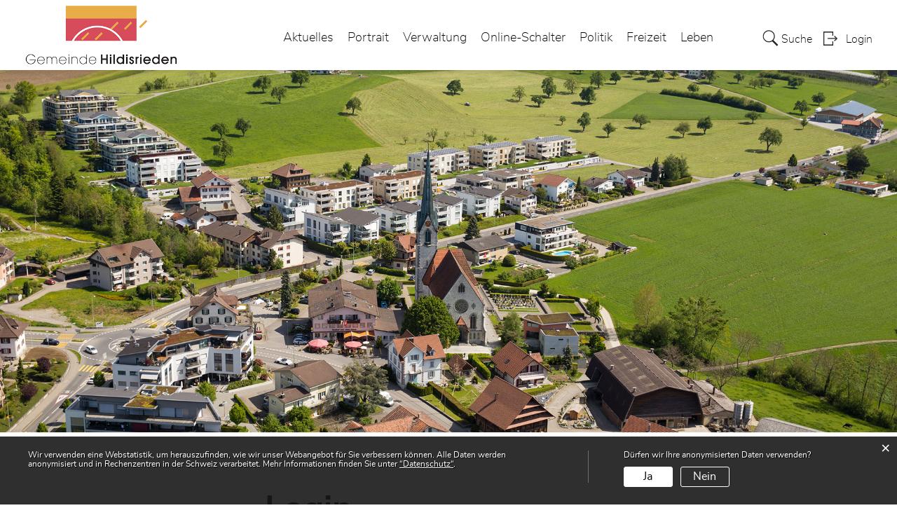

--- FILE ---
content_type: text/html; charset=UTF-8
request_url: https://www.hildisrieden.ch/login?onLoginSuccess=bildung
body_size: 7310
content:
<!doctype html>
    <html lang="de-CH"> 
<head>
        <meta property="cms:stats-title"
          content="Einloggen/Anmeldung/Login">
        <meta property="cms:stats-objtype" content="">                            <meta property="cms:stats-type" content="optin">
    <meta property="cms:stats-objid" content="">
    <meta property="cms:stats-trackerid"
          content="149">
    <meta property="cms:stats-url" content="https://stats.i-web.ch/statistic.php">

    
        <meta charset="UTF-8" />
    <meta http-equiv="x-ua-compatible" content="ie=edge">
    <meta name="viewport" content="width=device-width, initial-scale=1">
    <meta name="msapplication-TileColor" content="#ffffff">
    <meta name="theme-color" content="#ffffff">
    <meta name="apple-mobile-web-app-capable" content="yes">
    <meta name="apple-mobile-web-app-status-bar-style" content="black">
        <title> Hildisrieden - Login </title>
            <meta property="og:title" content="Login" />
<meta property="og:type" content="" />
<meta property="og:url" content="https://www.hildisrieden.ch/login?onLoginSuccess=bildung" />

                    <link href="/compiled/legacy/css/legacy.9c5facc20eacee6a3099.css" type="text/css" rel="stylesheet"/><link rel="shortcut icon" href="/dist/hildisrieden/2020/images/icons/favicon.c51c1109e63dd6f1709c.ico" />
        <link rel="apple-touch-icon" sizes="180x180" href="/dist/hildisrieden/2020/images/icons/apple-touch-icon.8ae15beb2f88df52c84a.png">
        <link rel="icon" type="image/png" sizes="32x32" href="/dist/hildisrieden/2020/images/icons/favicon-32x32.5c518399a3e7dd11b948.png">
        <link rel="icon" type="image/png" sizes="16x16" href="/dist/hildisrieden/2020/images/icons/favicon-16x16.4f545a019d80a405ced8.png">
        <link rel="mask-icon" href="/dist/hildisrieden/2020/images/icons/safari-pinned-tab.e20e64f9a245b3ce062d.svg" color="#5bbad5">

    <link href="/dist/hildisrieden/2020/css/main.b58e1ef38d8bcd1d973c.css" type="text/css" rel="stylesheet"/>

        <script type="text/javascript" src="/compiled/legacy/js/legacy.51916f73dcb2b798ddfe.js"></script>
<link rel="stylesheet" href="/assets/styles/app-99aa06d3014798d86001c324468d497f.css">
<script type="importmap">
{
    "imports": {
        "app": "/assets/app-984d9b8fe51b35b653b538b1fef3f048.js",
        "/assets/styles/app.css": "data:application/javascript,"
    }
}
</script>
<link rel="modulepreload" href="/assets/app-984d9b8fe51b35b653b538b1fef3f048.js">
<script type="module">import 'app';</script>
    </head>
    <body class="follow root login" data-header-selector=".header-container" data-footer-selector=".footer-container">
            
    
<div class="main-outercon">
    
       <div class="icms-a4a-sprunglinks">
    <ul><li>
                <a accesskey="0" title="[ALT + 0]" href="/_rtr/home" class="sr-only sr-only-focusable">zur Startseite</a>
            </li><li>
            <a accesskey="1" title="[ALT + 1]" href="#icms-navbar" class="sr-only sr-only-focusable">Direkt zur Hauptnavigation</a>
        </li>
        <li>
            <a accesskey="2" title="[ALT + 2]" href="#maincontent" class="sr-only sr-only-focusable">Direkt zum Inhalt</a>
        </li>
        <li>
            <a accesskey="3" title="[ALT + 3]" href="/_rtr/suchformular" class="sr-only sr-only-focusable">Direkt zur Suche</a>
        </li>
        <li>
            <a accesskey="4" title="[ALT + 4]" href="/_rtr/index" class="sr-only sr-only-focusable">Direkt zum Stichwortverzeichnis</a>
        </li></ul>
</div>

           <header class="header-container">
        <h1 class="sr-only">    
    Kopfzeile</h1>
        <div>
            <!-- icms:sprunglinks start -->
                <div class="icms-a4a-sprunglinks">
    <ul><li>
                <a accesskey="0" title="[ALT + 0]" href="/_rtr/home" class="sr-only sr-only-focusable">zur Startseite</a>
            </li><li>
            <a accesskey="1" title="[ALT + 1]" href="#icms-navbar" class="sr-only sr-only-focusable">Direkt zur Hauptnavigation</a>
        </li>
        <li>
            <a accesskey="2" title="[ALT + 2]" href="#maincontent" class="sr-only sr-only-focusable">Direkt zum Inhalt</a>
        </li>
        <li>
            <a accesskey="3" title="[ALT + 3]" href="/_rtr/suchformular" class="sr-only sr-only-focusable">Direkt zur Suche</a>
        </li>
        <li>
            <a accesskey="4" title="[ALT + 4]" href="/_rtr/index" class="sr-only sr-only-focusable">Direkt zum Stichwortverzeichnis</a>
        </li></ul>
</div>
            <!-- icms:sprunglinks end -->
        </div>
        <div class="header-block">
            <div class="container-fluid">
                <div class="row">
                    <div class="col-md-12">
                        <div class="header-wrap">
                            <!-- icms:hamburger start -->
                            <button id="icms-hamburger" class="hamburger-one" aria-expanded="false">
                                <span class="line"></span>
                                <span class="line"></span>
                                <span class="line"></span>
                                <span class="line"></span>
                                <span class="menu-text">Menü</span>
                            </button>
                            <!-- icms:hamburger end -->
                            <div class="header-top">
                                <div class="header-left">
                                    <div class="logo">
                                        <a href="/">
                                            <img src="/dist/hildisrieden/2020/images/logo.f7d91b255bc380db83a3.png" alt="Hildisrieden">
                                        </a>
                                    </div>
                                </div>
                                <div class="header-right">
                                    <div class="header-menu">
                                        <!-- icms:Menu5 start -->
                                        <nav class="nav1">
                                            <div id="icms-navbar" class="menuclosed">
                                            <ul id="menu-main-menu" class="">
            <li class="first menu-item  menu-aktuelles menu-level-1"><a href="/aktuelles">Aktuelles</a><ul class="sub-menu sub-menu-level-2">
            <li class="icms-menu-repeated-title"><a class="menu-repeated-title" href="/aktuelles">
                    Aktuelles
                    </a></li>
                <li class="first menu-item  menu-anlaesseaktuelles menu-level-2"><a href="/anlaesseaktuelles">Anlässe</a>
        </li><li class="menu-item  menu-aktuellesinformationen menu-level-2"><a href="/aktuellesinformationen">Neuigkeiten</a>
        </li><li class="menu-item  menu-baupublikationen menu-level-2"><a href="/baupublikationen">Bauprojekte</a>
        </li><li class="menu-item  menu-pressemitteilungen menu-level-2"><a href="/pressemitteilungen">Hildisrieder Panorama</a>
        </li><li class="menu-item  menu-virtuelledienste menu-level-2"><a href="/profile">Virtuelle Dienste</a>
        </li><li class="menu-item  menu-beteiligung-meierh-fli menu-level-2"><a href="/beteiligung-meierhoefli">Beteiligung Meierhöfli</a>
        </li><li class="menu-item  menu-projekt-spireg menu-level-2"><a href="/projektspireg">Projekt SpiReg</a>
        </li><li class="menu-item  menu-beteiligung-energiegenossenschaft menu-level-2"><a href="/betenergiegenossenschaft">Beteiligung Energiegenossenschaft</a>
        </li><li class="last menu-item  menu-beteiligung-sanierung-g-terstrassen menu-level-2"><a href="/betsanierunggueterstrassen">Beteiligung Sanierung Güterstrassen</a>
        </li>
        </ul>
        </li><li class="menu-item  menu-portrait menu-level-1"><a href="/portrait">Portrait</a><ul class="sub-menu sub-menu-level-2">
            <li class="icms-menu-repeated-title"><a class="menu-repeated-title" href="/portrait">
                    Portrait
                    </a></li>
                <li class="first menu-item  menu-geschichtefs menu-level-2"><a href="/geschichtefs">Geschichte</a>
        </li><li class="menu-item  menu-wappen menu-level-2"><a href="/wappen">Wappen</a>
        </li><li class="menu-item  menu-gemeindeinzahlen menu-level-2"><a href="/gemeindeinzahlen">Gemeinde in Zahlen</a>
        </li><li class="menu-item  menu-leitideen menu-level-2"><a href="/leitideen">Gemeindestrategie</a>
        </li><li class="menu-item  menu-ortsplan menu-level-2"><a href="/ortsplan">Ortsplan</a>
        </li><li class="menu-item  menu-fotoalbum menu-level-2"><a href="/fotoalbum">Fotoalbum</a>
        </li><li class="menu-item  menu-kurzfilm menu-level-2"><a href="/kurzfilm">Kurzfilm</a>
        </li><li class="last menu-item  menu-telefonnummern menu-level-2"><a href="/telefonnummern">Telefonnummern</a>
        </li>
        </ul>
        </li><li class="menu-item  menu-verwaltung menu-level-1"><a href="/verwaltung">Verwaltung</a><ul class="sub-menu sub-menu-level-2">
            <li class="icms-menu-repeated-title"><a class="menu-repeated-title" href="/verwaltung">
                    Verwaltung
                    </a></li>
                <li class="first menu-item  menu-personenregister menu-level-2"><a href="/personenregister">Mitarbeiter</a>
        </li><li class="menu-item  menu-aemter menu-level-2"><a href="/aemter">Ämter</a>
        </li><li class="menu-item  menu-finanziellesituation menu-level-2"><a href="/finanziellesituation">Finanzielle Situation</a>
        </li><li class="menu-item  menu-reglemente menu-level-2"><a href="/reglemente">Reglemente</a>
        </li><li class="menu-item  menu-publikationen menu-level-2"><a href="/publikationen">Publikationen</a>
        </li><li class="menu-item  menu-dienstleistungen menu-level-2"><a href="/dienstleistungen">Dienstleistungen</a>
        </li><li class="menu-item  menu-verwaltungsbericht menu-level-2"><a href="/verwaltungsbericht">Verwaltungsbericht und statistischer Rückblick</a>
        </li><li class="menu-item  menu-abfall menu-level-2"><a href="/abfall">Abfall</a><ul class="sub-menu sub-menu-level-3">
            <li class="icms-menu-repeated-title"><a class="menu-repeated-title" href="/abfall">
                    Abfall
                    </a></li>
                <li class="first menu-item  menu-abfalldaten menu-level-3"><a href="/abfalldaten">Abfallsammlungen</a>
        </li><li class="menu-item  menu-entsorgungsplan menu-level-3"><a href="/entsorgungsplan">Entsorgungsplan</a>
        </li><li class="menu-item  menu-abfallarten menu-level-3"><a href="/abfallarten">Abfallarten</a>
        </li><li class="last menu-item  menu-abfallorte menu-level-3"><a href="/abfallorte">Sammelstellen</a>
        </li>
        </ul>
        </li><li class="menu-item  menu-feuerwehr menu-level-2"><a href="/feuerwehr">Feuerwehr</a>
        </li><li class="menu-item  menu-zivilschutz menu-level-2"><a href="/zivilschutz">Zivilschutz</a>
        </li><li class="menu-item  menu-wasserabwasser menu-level-2"><a href="/wasserabwasser">Werkleitungen</a>
        </li><li class="last menu-item  menu-umwelt menu-level-2"><a href="/umwelt">Umwelt</a><ul class="sub-menu sub-menu-level-3">
            <li class="icms-menu-repeated-title"><a class="menu-repeated-title" href="/umwelt">
                    Umwelt
                    </a></li>
                <li class="first menu-item  menu-energieleitbild menu-level-3"><a href="/energieleitbild">Energieleitbild</a>
        </li><li class="last menu-item  menu-projekteumweltkommission menu-level-3"><a href="/projekteumweltkommission">Projekte Umweltkommission</a>
        </li>
        </ul>
        </li>
        </ul>
        </li><li class="menu-item  menu-online-schalter menu-level-1"><a href="/online-schalter">Online-Schalter</a><ul class="sub-menu sub-menu-level-2">
            <li class="icms-menu-repeated-title"><a class="menu-repeated-title" href="/online-schalter">
                    Online-Schalter
                    </a></li>
                <li class="first last menu-item  menu-shop menu-level-2"><a href="/shop">Shop</a>
        </li>
        </ul>
        </li><li class="menu-item  menu-politik menu-level-1"><a href="/politik">Politik</a><ul class="sub-menu sub-menu-level-2">
            <li class="icms-menu-repeated-title"><a class="menu-repeated-title" href="/politik">
                    Politik
                    </a></li>
                <li class="first menu-item  menu-politikinformationen menu-level-2"><a href="/politikinformationen">Informationen</a>
        </li><li class="menu-item  menu-abstimmungen menu-level-2"><a href="/abstimmungen">Abstimmungen und Wahlen</a><ul class="sub-menu sub-menu-level-3">
            <li class="icms-menu-repeated-title"><a class="menu-repeated-title" href="/abstimmungen">
                    Abstimmungen und Wahlen
                    </a></li>
                <li class="first menu-item  menu-abstimmungen.vorlagen menu-level-3"><a href="/abstimmungen/vorlagen">Archiv / Suche</a>
        </li><li class="menu-item  menu-wahlergebnisse menu-level-3"><a href="/wahlergebnisse">Resultate</a>
        </li><li class="last menu-item  menu-abstimmungen.polinfos menu-level-3"><a href="/abstimmungen/informationen">Generelle Informationen</a>
        </li>
        </ul>
        </li><li class="menu-item  menu-behoerden menu-level-2"><a href="/behoerden">Behörden / Kommissionen / Wasserversorgung</a>
        </li><li class="menu-item  menu-behoerdenmitglieder menu-level-2"><a href="/behoerdenmitglieder">Behördenmitglieder + Funktion</a>
        </li><li class="menu-item  menu-parteien menu-level-2"><a href="/parteien">Parteien</a>
        </li><li class="last menu-item  menu-sitzung menu-level-2"><a href="/sitzung">Gemeindeversammlung</a>
        </li>
        </ul>
        </li><li class="menu-item  menu-freizeit menu-level-1"><a href="/freizeit">Freizeit</a><ul class="sub-menu sub-menu-level-2">
            <li class="icms-menu-repeated-title"><a class="menu-repeated-title" href="/freizeit">
                    Freizeit
                    </a></li>
                <li class="first menu-item  menu-vereine menu-level-2"><a href="/vereine">Vereine</a><ul class="sub-menu sub-menu-level-3">
            <li class="icms-menu-repeated-title"><a class="menu-repeated-title" href="/vereine">
                    Vereine
                    </a></li>
                <li class="first last menu-item  menu-vereinsliste menu-level-3"><a href="/vereinsliste">Vereinsliste</a>
        </li>
        </ul>
        </li><li class="menu-item  menu-infrastrukturenanlagen menu-level-2"><a href="/infrastrukturenanlagen">Infrastrukturen / Anlagen</a><ul class="sub-menu sub-menu-level-3">
            <li class="icms-menu-repeated-title"><a class="menu-repeated-title" href="/infrastrukturenanlagen">
                    Infrastrukturen / Anlagen
                    </a></li>
                <li class="first menu-item  menu-sportanlagen menu-level-3"><a href="/sportanlagen">Sport- und Freizeitanlagen</a>
        </li><li class="menu-item  menu-naherholungimfreien menu-level-3"><a href="/naherholungimfreien">Mieträume</a>
        </li><li class="last menu-item  menu-raumreservation menu-level-3"><a href="/raumreservation">Raumreservationen</a>
        </li>
        </ul>
        </li><li class="menu-item  menu-tourismusmain menu-level-2"><a href="/tourismusmain">Tourismus</a><ul class="sub-menu sub-menu-level-3">
            <li class="icms-menu-repeated-title"><a class="menu-repeated-title" href="/tourismusmain">
                    Tourismus
                    </a></li>
                <li class="first menu-item  menu-tourismusallgemein menu-level-3"><a href="/tourismusallgemein">Tourismus allgemein</a>
        </li><li class="menu-item  menu-sehenswuerdigkeiten menu-level-3"><a href="/sehenswuerdigkeiten">Sehenswürdigkeiten</a>
        </li><li class="menu-item  menu-hotels menu-level-3"><a href="/hotels">Hotels</a>
        </li><li class="last menu-item  menu-restaurants menu-level-3"><a href="/restaurants">Restaurants</a>
        </li>
        </ul>
        </li><li class="last menu-item  menu-bibliotheken menu-level-2"><a href="/bibliotheken">Bibliothek</a>
        </li>
        </ul>
        </li><li class="last menu-item  menu-leben menu-level-1"><a href="/leben">Leben</a><ul class="sub-menu sub-menu-level-2">
            <li class="icms-menu-repeated-title"><a class="menu-repeated-title" href="/leben">
                    Leben
                    </a></li>
                <li class="first menu-item  menu-alter-senioren menu-level-2"><a href="/alter-senioren">Alter/Senioren</a>
        </li><li class="menu-item  menu-familie menu-level-2"><a href="/familie">Familie</a>
        </li><li class="menu-item  menu-jugendanlass menu-level-2"><a href="/jugend">Jugend</a>
        </li><li class="menu-item  menu-sozialedienste menu-level-2"><a href="/sozialedienste">Dienstleistungen Dritter</a>
        </li><li class="menu-item  menu-oeffentlicherverkehr menu-level-2"><a href="/oeffentlicherverkehr">Öffentlicher Verkehr</a>
        </li><li class="menu-item  menu-wirtschaft menu-level-2"><a href="/wirtschaft">Wirtschaft</a><ul class="sub-menu sub-menu-level-3">
            <li class="icms-menu-repeated-title"><a class="menu-repeated-title" href="/wirtschaft">
                    Wirtschaft
                    </a></li>
                <li class="first menu-item  menu-firmenverzeichnis menu-level-3"><a href="/firmenverzeichnis">Firmenverzeichnis</a>
        </li><li class="last menu-item  menu-newhome menu-level-3"><a href="/newhome">Wohnungsmarkt / Immobilien</a>
        </li>
        </ul>
        </li><li class="menu-item  menu-bildung menu-level-2"><a href="/bildung">Bildung</a>
        </li><li class="menu-item  menu-roemischkatholischekirche menu-level-2"><a href="/roemischkatholischekirche">Römisch-katholische Kirchgemeinde</a><ul class="sub-menu sub-menu-level-3">
            <li class="icms-menu-repeated-title"><a class="menu-repeated-title" href="/roemischkatholischekirche">
                    Römisch-katholische Kirchgemeinde
                    </a></li>
                <li class="first last menu-item  menu-kirchenverwaltung menu-level-3"><a href="/kirchenverwaltung">Kirchenverwaltung</a>
        </li>
        </ul>
        </li><li class="menu-item  menu-evangelischreformiertkirche menu-level-2"><a href="/evangelischreformiertkirche">Reformierte Kirche Hochdorf</a><ul class="sub-menu sub-menu-level-3">
            <li class="icms-menu-repeated-title"><a class="menu-repeated-title" href="/evangelischreformiertkirche">
                    Reformierte Kirche Hochdorf
                    </a></li>
                <li class="first last menu-item  menu-organisationkirchgemeinde menu-level-3"><a href="/organisationkirchgemeinde">Organisation Kirchgemeinde</a>
        </li>
        </ul>
        </li><li class="last menu-item  menu-spielgruppe menu-level-2"><a href="/spielgruppe">Spielgruppe</a>
        </li>
        </ul>
        </li>
        </ul>

                                            </div>
                                        </nav>
                                        <!-- icms:Menu5 end -->
                                    </div>
                                    
                                    <!-- toolbar1 start -->
                                    <ul class="nav navbar-nav">

                                        <li class="nav-item search">
                                            <a class="search" href="/_rtr/suchformular"><span class="d-none d-md-block">    
    Suche</span></a>
                                        </li>
                                        <li class="nav-item">
                                            <!-- icms:logindropdown2 start -->
                                                    <div class="icms-logindropdown logged-out">
        <a href="/_rtr/login" class="btn btn-link" id="dropdownMenuButton">
            Login
        </a>
    </div>

                                            <!-- icms:logindropdown2 end -->
                                        </li>
                                    </ul>
                                    <!-- toolbar1 end -->
                                </div>
                            </div>
                        </div>
                    </div>
                </div>
            </div>
        </div>
    </header>

    <section class="content-container">
        
    <h1 class="sr-only">    
    Inhalt</h1><div class="banner-container innerbanner">
            <div class="banner-follow">                <picture>        <img src="/dist/hildisrieden/2020/images/default_rubrikbild_follow.f56cf7173392081db128.jpg" alt="" class=""/>
        </picture>

            </div>
        </div>

        <div class="breadcrumb-outer">
            <div class="container">
                <div class="row">
                    <div class="col-md-12">
                        

                    </div>
                </div>
            </div>
        </div>

        <div id="maincontent" class="inner-contentoutr">
            <div class="container"> 
                <div class="row"><div class="col-md-3">
                        <nav class="sidebar-wrap nav2"><nav class="nav2">
        
</nav>
</nav>
                    </div><div class="col-md-9">
                        <div class="subpage-content">
                            <div class="container-fluid box2">
                                <div class="row">
                                    <div class="common-title">
                                        <h1 class="contentTitle">Login</h1>
                                    </div>
                                    
                                    





                                    
                                                                                        
                                                                                                                                                                                                    
    
    

    
    <div class="icms-content-col-a ">
            <div class="row">
                <div class="icms-block-container ">
            <div class="icms-text-container"><p>Bitte geben Sie Ihre E-Mail-Adresse und Ihr Passwort an.</p></div>
        </div><div class="icms-block-container ">
            <div class="icms-text-container"> <a title="Nutzungsbedingungen.pdf" href="/_doc/954092" target="_blank">Nutzungsbedingungen.pdf</a> <span class="icms-document-type-and-size"> (PDF, 31 kB)</span></div>
        </div><div class="icms-block-container ">
            <div class="icms-form-container "><form action="/login" method="post">
            <fieldset class="form-group">
                <div class="form-group row">
                    <label for="login_email" class="col-3 col-form-label">E-Mail</label>
                    <div class="col-9">
                                                <input name="_username" type="text" inputmode="email" class="form-control" id="login_email" placeholder="E-Mail">
                    </div>
                </div>

                <div class="form-group row">
                    <label for="login_password" class="col-3 col-form-label">Passwort</label>
                    <div class="col-9">
                        <input name="_password" type="password" class="form-control" id="login_password" placeholder="Passwort" autocomplete="off">
                        <small class="form-text text-muted">
                            <a href="/_rtr/profile_reset_password">Passwort vergessen?</a>
                        </small>
                    </div>
                </div>

                                <div class="form-group row">
                    <div class="offset-lg-8 col-lg-4 offset-sm-6 col-sm-6 col-12">

                    </div>
                </div>

                <input type="hidden" name="_csrf_token" value="d9c63bc98826b90992f1e1.FU0Cmwj4Ti7jTatfTBF_SUbxNrZzWc6hJXRYocYxyjk.QQQw9EWzJRmiKuYzdX9PBgKbBcAAG4aQYAw5l4kJiQAsJVH4OsgcQ6UK-g">

                
                        
                            <div class="row form-group">
                
                    
                                                                
                    <div class="offset-lg-8 col-lg-4 col-sm-6 form-group">
                        <button type="submit" class="icms-btn icms-btn-primary icms-btn-block">Login</button>
                    </div>
                            </div>
            


            </fieldset>
        </form></div>
        </div><div class="icms-block-container ">
            <div class="icms-text-container"><h2>Haben Sie noch kein Benutzerkonto?</h2><p>Wenn Sie unsere Online- oder Abo-Dienste nutzen und Anlässe oder andere Inhalte erfassen möchten, benötigen Sie oft ein Benutzerkonto. Es erleichtert Ihnen die Arbeit, und Sie behalten die Übersicht.</p></div>
        </div>
                        
                <div class="icms-block-container ">
            <div class="icms-text-container"><div class="row">
                
                    
                                                                
                    <div class="offset-lg-8 col-lg-4 col-sm-6 form-group">
                        <a href="/_rtr/profile_create_profile" class="icms-btn icms-btn-primary icms-btn-block">Benutzerkonto erstellen</a>
                    </div>
                            </div></div>
        </div>    
            </div>
        </div>


                    
                                                                                                                            
                                                                    </div>
                            </div>
                        </div>

                        <div class="print-speaker">
                               <div class="speaker">
                                                                                   </div>
                               <a href="javascript:void(0);" class="print d-none d-md-block" onclick="window.print()">
                                   <img src="/dist/hildisrieden/2020/images/print-icon.dc732b7cd3f7e11ed47e.svg" alt="Icon">
                               </a>
                        </div>
                      
                       
                    </div>
                </div>
            </div>
        </div></section>
 
   
   <footer class="footer-container">
        <h1 class="sr-only">    
    Fusszeile</h1>
        <div class="container">
            <div class="row">
                <div class="col-md-12">
                    <div class="footer-wrap">
                        <div class="footer-col address-blk">
                                
    
            <h5>Gemeinde Hildisrieden</h5>
            <address>
                Luzernerstrasse 19<br>
                6024 Hildisrieden
            </address>
            <div class="tel">
                <div class="tel-label">Telefon</div>
                <div class="tel-value"><a href="tel:041 462 60 70">041 462 60 70</a></div>
            </div>
            <div class="email">
                <div class="email-label">E-Mail</div>
                <div class="email-value"><a href="mailto:info@hildisrieden.ch">info@hildisrieden.ch</a></div>
            </div>
        
                        </div>
                        <div class="footer-col hours-blk">
                                
    
            <h5>Öffnungszeiten</h5>
            <ul>
    <li><span>Mo</span> geschlossen
                </li><li><span>Di - Fr</span> 08.00 bis 11.30 / 14.00 bis 17.00 Uhr</li>
            </ul>
        
                        </div>
                        <div class="footer-links">
                            <h5>So finden Sie uns</h5>
                            <a href="http://www.geo.lu.ch/app/raumdaten/index.php?NAME=hild" target="_blank"><img src="/dist/hildisrieden/2020/images/pic-map.6f69eeb0044734a82b40.png" alt="Karte Hildisrieden" /></a>
                        </div>
                    </div>
                </div>
            </div>
        </div>
        <div class="copyright">
            <div class="container">
                <div class="row">
                    <div class="col-md-12">
                        <span>&copy; 2026 Hildisrieden</span>
                        <ul class="quick-links"><li><a href="/login" target="_blank">My Services</a></li><li><a href="/sitemap" target="_blank">Sitemap</a></li><li><a href="/datenschutz" target="_blank">Datenschutz</a></li><li><a href="/impressum" target="_blank">Impressum</a></li><li><a href="/suchen" target="_blank">Suchen</a></li></ul>
                    </div>
                </div>
            </div>
        </div>
    </footer>
</div>

                <div class="icms-outdated-browser-container" style="display: none;">
            <div class="icms-outdated-browser-text-container">
                <div class="icms-outdated-browser-title">
                    <p>Achtung: Bitte wechseln Sie den Browser</p>
                </div>
                <div class="icms-outdated-browser-body">
                    <p>Sie besuchen unser Webangebot mit einer veralteten Browserversion (z.B. Internet Explorer, veraltete Safari-Version oder andere). Diese Browserversion wird von den Herstellern nicht mehr unterstützt und verursacht Darstellungs- und Sicherheitsprobleme. Bitte wechseln Sie auf einen aktuellen Browser.</p>
                </div>
            </div>
            <div class="icms-outdated-browser-button-container">
                <a class="icms-outdated-browser-okbutton">Verstanden</a>
            </div>
        </div><div class="icms-outdated-browser-no-form-support" style="display: none;">
            <div class="icms-outdated-browser-no-form-support-container">
                <p>Achtung: Bitte wechseln Sie den Browser</p>
                <p>Das von Ihnen aufgerufene Formular lässt sich leider nicht darstellen. Sie verwenden eine veraltete Browserversion (z.B. Internet Explorer, veraltete Safari-Version oder andere). Diese Browserversion wird von den Herstellern nicht mehr unterstützt und verursacht Darstellungs- und Sicherheitsprobleme. Bitte wechseln Sie auf einen aktuellen Browser.</p>
            </div>
        </div>
    
                        
    <script type="text/javascript" src="/dist/hildisrieden/2020/js/main.c99f5a11990a52eb8265.js"></script>

                                            
        <script src="/compiled/index/js/index.7ef9bdc747d1af33a23a.js"></script>
    

                    <div class="optin-stats"
             style="display: none;">
            <div class="optin-stats-title sr-only">Webstatistik</div>
            <div class="optin-content-box">
                <div class="optin-stats-body">
                    <p>Wir verwenden eine Webstatistik, um herauszufinden, wie wir unser Webangebot für Sie verbessern können. Alle Daten werden anonymisiert und in Rechenzentren in der Schweiz verarbeitet. Mehr Informationen finden Sie unter <a href="/_rtr/datenschutz">“Datenschutz“</a>.</p>
                </div>
                <div class="optin-question-box">
                    <div class="optin-stats-question"><p>Dürfen wir Ihre anonymisierten Daten verwenden?</p></div>
                    <div class="optin-stats-buttons">
                        <a class="optin-stats-yesbutton">Ja</a>
                        <a class="optin-stats-nobutton">Nein</a>
                    </div>
                </div>
            </div>
            <a class="optin-stats-closebutton">&times;</a>
        </div>
    
    </body>
    </html>
    

--- FILE ---
content_type: text/css
request_url: https://www.hildisrieden.ch/dist/hildisrieden/2020/css/main.b58e1ef38d8bcd1d973c.css
body_size: 163852
content:
@font-face{font-family:Roboto;font-style:normal;font-weight:500;src:url(/dist/hildisrieden/2020/fonts/43c2b8dd0d6dde8c6165.woff2) format("woff2")}@font-face{font-family:Roboto;font-style:normal;font-weight:400;src:url(/dist/hildisrieden/2020/fonts/b224faae79c8346a2c51.woff2) format("woff2")}@font-face{font-family:Roboto;font-style:normal;font-weight:300;src:url(/dist/hildisrieden/2020/fonts/088f9525cf138cf2ce38.woff2) format("woff2")}:root{--icms-gemeinde-bootstrap-primary:#e54927;--icms-gemeinde-bootstrap-primary-color-hover:#fff;--icms-gemeinde-bootstrap-primary-dropdown-toggle-color:#fff;--icms-gemeinde-bootstrap-secondary:#e54927;--icms-gemeinde-bootstrap-secondary-color-hover:#fff;--icms-gemeinde-bootstrap-secondary-dropdown-toggle-color:#fff;--blue:#007bff;--indigo:#6610f2;--purple:#6f42c1;--pink:#e83e8c;--red:#dc3545;--orange:#fd7e14;--yellow:#ffc107;--green:#28a745;--teal:#20c997;--cyan:#17a2b8;--white:#fff;--gray:#6c757d;--gray-dark:#343a40;--primary:#e54927;--secondary:#e54927;--success:#28a745;--info:#17a2b8;--warning:#ffc107;--danger:#dc3545;--light:#f8f9fa;--dark:#343a40;--breakpoint-xs:0;--breakpoint-sm:576px;--breakpoint-md:768px;--breakpoint-lg:992px;--breakpoint-xl:1200px;--font-family-sans-serif:-apple-system,BlinkMacSystemFont,"Segoe UI",Roboto,"Helvetica Neue",Arial,"Noto Sans",sans-serif,"Apple Color Emoji","Segoe UI Emoji","Segoe UI Symbol","Noto Color Emoji";--font-family-monospace:SFMono-Regular,Menlo,Monaco,Consolas,"Liberation Mono","Courier New",monospace}/*!
 * Bootstrap v4.3.1 (https://getbootstrap.com/)
 * Copyright 2011-2019 The Bootstrap Authors
 * Copyright 2011-2019 Twitter, Inc.
 * Licensed under MIT (https://github.com/twbs/bootstrap/blob/master/LICENSE)
 */*,:after,:before{box-sizing:border-box}html{-webkit-text-size-adjust:100%;-webkit-tap-highlight-color:rgba(0,0,0,0);font-family:sans-serif;line-height:1.15}article,aside,figcaption,figure,footer,header,hgroup,main,nav,section{display:block}body{background-color:#fff;color:#212529;font-family:-apple-system,BlinkMacSystemFont,Segoe UI,Roboto,Helvetica Neue,Arial,Noto Sans,sans-serif,Apple Color Emoji,Segoe UI Emoji,Segoe UI Symbol,Noto Color Emoji;font-weight:400;line-height:1.5;margin:0;text-align:left}[tabindex="-1"]:focus{outline:0!important}hr{box-sizing:content-box;height:0;overflow:visible}h1,h2,h3,h4,h5,h6{margin-bottom:.5rem;margin-top:0}p{margin-bottom:1rem;margin-top:0}abbr[data-original-title],abbr[title]{border-bottom:0;cursor:help;text-decoration:underline;text-decoration:underline dotted;text-decoration-skip-ink:none}address{font-style:normal;line-height:inherit}address,dl,ol,ul{margin-bottom:1rem}dl,ol,ul{margin-top:0}ol ol,ol ul,ul ol,ul ul{margin-bottom:0}dt{font-weight:700}dd{margin-bottom:.5rem;margin-left:0}blockquote{margin:0 0 1rem}b,strong{font-weight:bolder}div.icms-versorger-preisrechner-layouttext-Fussnote,div.icms-versorger-preisrechner-layouttext-Hinweis,small{font-size:80%}sub,sup{font-size:75%;line-height:0;position:relative;vertical-align:baseline}sub{bottom:-.25em}sup{top:-.5em}a{background-color:transparent}a:hover{color:#ab2f15;text-decoration:underline}a:not([href]):not([tabindex]),a:not([href]):not([tabindex]):focus,a:not([href]):not([tabindex]):hover{color:inherit;text-decoration:none}a:not([href]):not([tabindex]):focus{outline:0}code,kbd,pre,samp{font-family:SFMono-Regular,Menlo,Monaco,Consolas,Liberation Mono,Courier New,monospace;font-size:1em}pre{margin-bottom:1rem;margin-top:0;overflow:auto}figure{margin:0 0 1rem}img{border-style:none}img,svg{vertical-align:middle}svg{overflow:hidden}table{border-collapse:collapse}caption{caption-side:bottom;color:#6c757d;padding-bottom:.75rem;padding-top:.75rem;text-align:left}th{text-align:inherit}label{display:inline-block;margin-bottom:.5rem}button{border-radius:0}button:focus{outline:1px dotted;outline:5px auto -webkit-focus-ring-color}button,input,optgroup,select,textarea{font-family:inherit;font-size:inherit;line-height:inherit;margin:0}button,input{overflow:visible}button,select{text-transform:none}select{word-wrap:normal}[type=button],[type=reset],[type=submit],button{-webkit-appearance:button}[type=button]:not(:disabled),[type=reset]:not(:disabled),[type=submit]:not(:disabled),button:not(:disabled){cursor:pointer}[type=button]::-moz-focus-inner,[type=reset]::-moz-focus-inner,[type=submit]::-moz-focus-inner,button::-moz-focus-inner{border-style:none;padding:0}input[type=checkbox],input[type=radio]{box-sizing:border-box;padding:0}input[type=date],input[type=datetime-local],input[type=month],input[type=time]{-webkit-appearance:listbox}textarea{overflow:auto;resize:vertical}fieldset{border:0;margin:0;min-width:0;padding:0}legend{color:inherit;display:block;font-size:1.5rem;line-height:inherit;margin-bottom:.5rem;max-width:100%;padding:0;white-space:normal;width:100%}progress{vertical-align:baseline}[type=number]::-webkit-inner-spin-button,[type=number]::-webkit-outer-spin-button{height:auto}[type=search]{-webkit-appearance:none;outline-offset:-2px}[type=search]::-webkit-search-decoration{-webkit-appearance:none}::-webkit-file-upload-button{-webkit-appearance:button;font:inherit}output{display:inline-block}summary{cursor:pointer;display:list-item}template{display:none}[hidden]{display:none!important}.h1,.h2,.h3,.h4,.h5,.h6,div.icms-versorger-preisrechner-layouttext-Ueberschrift,h1,h2,h3,h4,h5,h6{font-weight:500;line-height:1.2;margin-bottom:.5rem}.h1,h1{font-size:2.5rem}.h2,h2{font-size:2rem}.h3,h3{font-size:1.75rem}.h4,div.icms-versorger-preisrechner-layouttext-Ueberschrift,h4{font-size:1.5rem}.h5,h5{font-size:1.25rem}.h6,h6{font-size:1rem}.lead{font-size:1.25rem;font-weight:300}.display-1{font-size:6rem}.display-1,.display-2{font-weight:300;line-height:1.2}.display-2{font-size:5.5rem}.display-3{font-size:4.5rem;font-weight:300;line-height:1.2}.display-4,div.versorger.rechnungen .anzahl{font-size:3.5rem;font-weight:300;line-height:1.2}hr{border:0;border-top:1px solid rgba(0,0,0,.1);margin-bottom:1rem;margin-top:1rem}.small,div.icms-versorger-preisrechner-layouttext-Fussnote,div.icms-versorger-preisrechner-layouttext-Hinweis,small{font-size:80%;font-weight:400}.mark,mark{background-color:#fcf8e3;padding:.2em}.list-inline,.list-unstyled{list-style:none;padding-left:0}.list-inline-item{display:inline-block}.list-inline-item:not(:last-child){margin-right:.5rem}.initialism{font-size:90%;text-transform:uppercase}.blockquote{font-size:1.25rem;margin-bottom:1rem}.blockquote-footer{color:#6c757d;display:block;font-size:80%}.blockquote-footer:before{content:"— "}.icms-dt-card-thumbnails,.img-fluid,.img-thumbnail{height:auto;max-width:100%}.img-thumbnail{background-color:#fff;border:1px solid #dee2e6;border-radius:.25rem;padding:.25rem}.figure{display:inline-block}.figure-img{line-height:1;margin-bottom:.5rem}.figure-caption{color:#6c757d;font-size:90%}code{color:#e83e8c;font-size:87.5%;word-break:break-word}a>code{color:inherit}kbd{background-color:#212529;border-radius:.2rem;color:#fff;font-size:87.5%;padding:.2rem .4rem}kbd kbd{font-size:100%;font-weight:700;padding:0}pre{color:#212529;display:block;font-size:87.5%}pre code{color:inherit;font-size:inherit;word-break:normal}.pre-scrollable{max-height:340px;overflow-y:scroll}.container{margin-left:auto;margin-right:auto;padding-left:15px;padding-right:15px;width:100%}@media(min-width:576px){.container{max-width:540px}}@media(min-width:768px){.container{max-width:720px}}@media(min-width:992px){.container{max-width:960px}}@media(min-width:1200px){.container{max-width:1140px}}.container-fluid{margin-left:auto;margin-right:auto;padding-left:15px;padding-right:15px;width:100%}.row{display:flex;flex-wrap:wrap;margin-left:-15px;margin-right:-15px}.no-gutters{margin-left:0;margin-right:0}.no-gutters>.col,.no-gutters>[class*=col-]{padding-left:0;padding-right:0}.col,.col-1,.col-10,.col-11,.col-12,.col-2,.col-3,.col-4,.col-5,.col-6,.col-7,.col-8,.col-9,.col-auto,.col-lg,.col-lg-1,.col-lg-10,.col-lg-11,.col-lg-12,.col-lg-2,.col-lg-3,.col-lg-4,.col-lg-5,.col-lg-6,.col-lg-7,.col-lg-8,.col-lg-9,.col-lg-auto,.col-md,.col-md-1,.col-md-10,.col-md-11,.col-md-12,.col-md-2,.col-md-3,.col-md-4,.col-md-5,.col-md-6,.col-md-7,.col-md-8,.col-md-9,.col-md-auto,.col-sm,.col-sm-1,.col-sm-10,.col-sm-11,.col-sm-12,.col-sm-2,.col-sm-3,.col-sm-4,.col-sm-5,.col-sm-6,.col-sm-7,.col-sm-8,.col-sm-9,.col-sm-auto,.col-xl,.col-xl-1,.col-xl-10,.col-xl-11,.col-xl-12,.col-xl-2,.col-xl-3,.col-xl-4,.col-xl-5,.col-xl-6,.col-xl-7,.col-xl-8,.col-xl-9,.col-xl-auto,.content-sidebar-main,.icms-accordion-container,.icms-block-container,.icms-block-container dl>dd,.icms-block-container dl>dt,.icms-collapse-block-politvorlagen .icms-politvorlage-ergebnisblock-abgelehnt,.icms-collapse-block-politvorlagen .icms-politvorlage-ergebnisblock-angenommen,.icms-content-col-a,.icms-content-col-b,.icms-content-col-c,.icms-content-col-d,.icms-content-col-e,.icms-content-col-f,.icms-content-col-g,.icms-content-col-h,.icms-dt-filter,.icms-dt-information,.icms-dt-length,.icms-dt-pagination{padding-left:15px;padding-right:15px;position:relative;width:100%}.col{flex-basis:0;flex-grow:1;max-width:100%}.col-auto{flex:0 0 auto;max-width:100%;width:auto}.col-1{flex:0 0 8.3333333333%;max-width:8.3333333333%}.col-2{flex:0 0 16.6666666667%;max-width:16.6666666667%}.col-3{flex:0 0 25%;max-width:25%}.col-4{flex:0 0 33.3333333333%;max-width:33.3333333333%}.col-5{flex:0 0 41.6666666667%;max-width:41.6666666667%}.col-6,.icms-collapse-block-politvorlagen .icms-politvorlage-ergebnisblock-abgelehnt,.icms-collapse-block-politvorlagen .icms-politvorlage-ergebnisblock-angenommen{flex:0 0 50%;max-width:50%}.col-7{flex:0 0 58.3333333333%;max-width:58.3333333333%}.col-8{flex:0 0 66.6666666667%;max-width:66.6666666667%}.col-9{flex:0 0 75%;max-width:75%}.col-10{flex:0 0 83.3333333333%;max-width:83.3333333333%}.col-11{flex:0 0 91.6666666667%;max-width:91.6666666667%}.col-12,.icms-accordion-container,.icms-block-container,.icms-dt-information,.icms-dt-pagination{flex:0 0 100%;max-width:100%}.order-first{order:-1}.order-last{order:13}.order-0{order:0}.order-1{order:1}.order-2{order:2}.order-3{order:3}.order-4{order:4}.order-5{order:5}.order-6{order:6}.order-7{order:7}.order-8{order:8}.order-9{order:9}.order-10{order:10}.order-11{order:11}.order-12{order:12}.offset-1{margin-left:8.3333333333%}.offset-2{margin-left:16.6666666667%}.offset-3{margin-left:25%}.offset-4{margin-left:33.3333333333%}.offset-5{margin-left:41.6666666667%}.offset-6{margin-left:50%}.offset-7{margin-left:58.3333333333%}.offset-8{margin-left:66.6666666667%}.offset-9{margin-left:75%}.offset-10{margin-left:83.3333333333%}.offset-11{margin-left:91.6666666667%}@media(min-width:576px){.col-sm{flex-basis:0;flex-grow:1;max-width:100%}.col-sm-auto{flex:0 0 auto;max-width:100%;width:auto}.col-sm-1{flex:0 0 8.3333333333%;max-width:8.3333333333%}.col-sm-2{flex:0 0 16.6666666667%;max-width:16.6666666667%}.col-sm-3{flex:0 0 25%;max-width:25%}.col-sm-4{flex:0 0 33.3333333333%;max-width:33.3333333333%}.col-sm-5{flex:0 0 41.6666666667%;max-width:41.6666666667%}.col-sm-6{flex:0 0 50%;max-width:50%}.col-sm-7{flex:0 0 58.3333333333%;max-width:58.3333333333%}.col-sm-8{flex:0 0 66.6666666667%;max-width:66.6666666667%}.col-sm-9{flex:0 0 75%;max-width:75%}.col-sm-10{flex:0 0 83.3333333333%;max-width:83.3333333333%}.col-sm-11{flex:0 0 91.6666666667%;max-width:91.6666666667%}.col-sm-12{flex:0 0 100%;max-width:100%}.order-sm-first{order:-1}.order-sm-last{order:13}.order-sm-0{order:0}.order-sm-1{order:1}.order-sm-2{order:2}.order-sm-3{order:3}.order-sm-4{order:4}.order-sm-5{order:5}.order-sm-6{order:6}.order-sm-7{order:7}.order-sm-8{order:8}.order-sm-9{order:9}.order-sm-10{order:10}.order-sm-11{order:11}.order-sm-12{order:12}.offset-sm-0{margin-left:0}.offset-sm-1{margin-left:8.3333333333%}.offset-sm-2{margin-left:16.6666666667%}.offset-sm-3{margin-left:25%}.offset-sm-4{margin-left:33.3333333333%}.offset-sm-5{margin-left:41.6666666667%}.offset-sm-6{margin-left:50%}.offset-sm-7{margin-left:58.3333333333%}.offset-sm-8{margin-left:66.6666666667%}.offset-sm-9{margin-left:75%}.offset-sm-10{margin-left:83.3333333333%}.offset-sm-11{margin-left:91.6666666667%}}@media(min-width:768px){.col-md{flex-basis:0;flex-grow:1;max-width:100%}.col-md-auto{flex:0 0 auto;max-width:100%;width:auto}.col-md-1{flex:0 0 8.3333333333%;max-width:8.3333333333%}.col-md-2{flex:0 0 16.6666666667%;max-width:16.6666666667%}.col-md-3{flex:0 0 25%;max-width:25%}.col-md-4{flex:0 0 33.3333333333%;max-width:33.3333333333%}.col-md-5{flex:0 0 41.6666666667%;max-width:41.6666666667%}.col-md-6,.icms-dt-filter,.icms-dt-length{flex:0 0 50%;max-width:50%}.col-md-7{flex:0 0 58.3333333333%;max-width:58.3333333333%}.col-md-8{flex:0 0 66.6666666667%;max-width:66.6666666667%}.col-md-9{flex:0 0 75%;max-width:75%}.col-md-10{flex:0 0 83.3333333333%;max-width:83.3333333333%}.col-md-11{flex:0 0 91.6666666667%;max-width:91.6666666667%}.col-md-12{flex:0 0 100%;max-width:100%}.order-md-first{order:-1}.order-md-last{order:13}.order-md-0{order:0}.order-md-1{order:1}.order-md-2{order:2}.order-md-3{order:3}.order-md-4{order:4}.order-md-5{order:5}.order-md-6{order:6}.order-md-7{order:7}.order-md-8{order:8}.order-md-9{order:9}.order-md-10{order:10}.order-md-11{order:11}.order-md-12{order:12}.offset-md-0{margin-left:0}.offset-md-1{margin-left:8.3333333333%}.offset-md-2{margin-left:16.6666666667%}.offset-md-3{margin-left:25%}.offset-md-4{margin-left:33.3333333333%}.offset-md-5{margin-left:41.6666666667%}.offset-md-6{margin-left:50%}.offset-md-7{margin-left:58.3333333333%}.offset-md-8{margin-left:66.6666666667%}.offset-md-9{margin-left:75%}.offset-md-10{margin-left:83.3333333333%}.offset-md-11{margin-left:91.6666666667%}}@media(min-width:992px){.col-lg{flex-basis:0;flex-grow:1;max-width:100%}.col-lg-auto{flex:0 0 auto;max-width:100%;width:auto}.col-lg-1{flex:0 0 8.3333333333%;max-width:8.3333333333%}.col-lg-2,.icms-content-col-g{flex:0 0 16.6666666667%;max-width:16.6666666667%}.col-lg-3,.icms-content-col-e{flex:0 0 25%;max-width:25%}.col-lg-4,.icms-block-container dl>dt,.icms-content-col-b{flex:0 0 33.3333333333%;max-width:33.3333333333%}.col-lg-5{flex:0 0 41.6666666667%;max-width:41.6666666667%}.col-lg-6,.icms-content-col-d{flex:0 0 50%;max-width:50%}.col-lg-7{flex:0 0 58.3333333333%;max-width:58.3333333333%}.col-lg-8,.icms-block-container dl>dd,.icms-content-col-c{flex:0 0 66.6666666667%;max-width:66.6666666667%}.col-lg-9,.icms-content-col-f{flex:0 0 75%;max-width:75%}.col-lg-10,.icms-content-col-h{flex:0 0 83.3333333333%;max-width:83.3333333333%}.col-lg-11{flex:0 0 91.6666666667%;max-width:91.6666666667%}.col-lg-12,.icms-content-col-a{flex:0 0 100%;max-width:100%}.order-lg-first{order:-1}.order-lg-last{order:13}.order-lg-0{order:0}.order-lg-1{order:1}.order-lg-2{order:2}.order-lg-3{order:3}.order-lg-4{order:4}.order-lg-5{order:5}.order-lg-6{order:6}.order-lg-7{order:7}.order-lg-8{order:8}.order-lg-9{order:9}.order-lg-10{order:10}.order-lg-11{order:11}.order-lg-12{order:12}.offset-lg-0{margin-left:0}.offset-lg-1{margin-left:8.3333333333%}.offset-lg-2{margin-left:16.6666666667%}.offset-lg-3{margin-left:25%}.offset-lg-4{margin-left:33.3333333333%}.offset-lg-5{margin-left:41.6666666667%}.offset-lg-6{margin-left:50%}.offset-lg-7{margin-left:58.3333333333%}.offset-lg-8{margin-left:66.6666666667%}.offset-lg-9{margin-left:75%}.offset-lg-10{margin-left:83.3333333333%}.offset-lg-11{margin-left:91.6666666667%}}@media(min-width:1200px){.col-xl{flex-basis:0;flex-grow:1;max-width:100%}.col-xl-auto{flex:0 0 auto;max-width:100%;width:auto}.col-xl-1{flex:0 0 8.3333333333%;max-width:8.3333333333%}.col-xl-2{flex:0 0 16.6666666667%;max-width:16.6666666667%}.col-xl-3,.content-sidebar-main{flex:0 0 25%;max-width:25%}.col-xl-4{flex:0 0 33.3333333333%;max-width:33.3333333333%}.col-xl-5{flex:0 0 41.6666666667%;max-width:41.6666666667%}.col-xl-6{flex:0 0 50%;max-width:50%}.col-xl-7{flex:0 0 58.3333333333%;max-width:58.3333333333%}.col-xl-8{flex:0 0 66.6666666667%;max-width:66.6666666667%}.col-xl-9{flex:0 0 75%;max-width:75%}.col-xl-10{flex:0 0 83.3333333333%;max-width:83.3333333333%}.col-xl-11{flex:0 0 91.6666666667%;max-width:91.6666666667%}.col-xl-12{flex:0 0 100%;max-width:100%}.order-xl-first{order:-1}.order-xl-last{order:13}.order-xl-0{order:0}.order-xl-1{order:1}.order-xl-2{order:2}.order-xl-3{order:3}.order-xl-4{order:4}.order-xl-5{order:5}.order-xl-6{order:6}.order-xl-7{order:7}.order-xl-8{order:8}.order-xl-9{order:9}.order-xl-10{order:10}.order-xl-11{order:11}.order-xl-12{order:12}.offset-xl-0{margin-left:0}.offset-xl-1{margin-left:8.3333333333%}.offset-xl-2{margin-left:16.6666666667%}.offset-xl-3{margin-left:25%}.offset-xl-4{margin-left:33.3333333333%}.offset-xl-5{margin-left:41.6666666667%}.offset-xl-6{margin-left:50%}.offset-xl-7{margin-left:58.3333333333%}.offset-xl-8{margin-left:66.6666666667%}.offset-xl-9{margin-left:75%}.offset-xl-10{margin-left:83.3333333333%}.offset-xl-11{margin-left:91.6666666667%}}.icms-wysiwyg-table,.icms-wysiwyg-table-bordered,.icms-wysiwyg-table-zebra,.icms-wysiwyg-table-zebra-bordered,.table{color:#212529;margin-bottom:1rem;width:100%}.icms-wysiwyg-table td,.icms-wysiwyg-table th,.icms-wysiwyg-table-bordered td,.icms-wysiwyg-table-bordered th,.icms-wysiwyg-table-zebra td,.icms-wysiwyg-table-zebra th,.icms-wysiwyg-table-zebra-bordered td,.icms-wysiwyg-table-zebra-bordered th,.table td,.table th{border-top:1px solid #dee2e6;padding:.75rem;vertical-align:top}.icms-wysiwyg-table thead th,.icms-wysiwyg-table-bordered thead th,.icms-wysiwyg-table-zebra thead th,.icms-wysiwyg-table-zebra-bordered thead th,.table thead th{border-bottom:2px solid #dee2e6;vertical-align:bottom}.icms-wysiwyg-table tbody+tbody,.icms-wysiwyg-table-bordered tbody+tbody,.icms-wysiwyg-table-zebra tbody+tbody,.icms-wysiwyg-table-zebra-bordered tbody+tbody,.table tbody+tbody{border-top:2px solid #dee2e6}.table-sm td,.table-sm th{padding:.3rem}.icms-wysiwyg-table-bordered,.icms-wysiwyg-table-bordered td,.icms-wysiwyg-table-bordered th,.icms-wysiwyg-table-zebra-bordered,.icms-wysiwyg-table-zebra-bordered td,.icms-wysiwyg-table-zebra-bordered th,.table-bordered,.table-bordered td,.table-bordered th{border:1px solid #dee2e6}.icms-wysiwyg-table-bordered thead td,.icms-wysiwyg-table-bordered thead th,.icms-wysiwyg-table-zebra-bordered thead td,.icms-wysiwyg-table-zebra-bordered thead th,.table-bordered thead td,.table-bordered thead th{border-bottom-width:2px}.table-borderless tbody+tbody,.table-borderless td,.table-borderless th,.table-borderless thead th{border:0}.table-striped tbody tr:nth-of-type(odd){background-color:rgba(0,0,0,.05)}.table-hover tbody tr:hover{background-color:rgba(0,0,0,.075);color:#212529}.table-primary,.table-primary>td,.table-primary>th{background-color:#f8ccc3}.table-primary tbody+tbody,.table-primary td,.table-primary th,.table-primary thead th{border-color:#f1a08f}.table-hover .table-primary:hover,.table-hover .table-primary:hover>td,.table-hover .table-primary:hover>th{background-color:#f5b9ac}.table-secondary,.table-secondary>td,.table-secondary>th{background-color:#f8ccc3}.table-secondary tbody+tbody,.table-secondary td,.table-secondary th,.table-secondary thead th{border-color:#f1a08f}.table-hover .table-secondary:hover,.table-hover .table-secondary:hover>td,.table-hover .table-secondary:hover>th{background-color:#f5b9ac}.table-success,.table-success>td,.table-success>th{background-color:#c3e6cb}.table-success tbody+tbody,.table-success td,.table-success th,.table-success thead th{border-color:#8fd19e}.table-hover .table-success:hover,.table-hover .table-success:hover>td,.table-hover .table-success:hover>th{background-color:#b1dfbb}.table-info,.table-info>td,.table-info>th{background-color:#bee5eb}.table-info tbody+tbody,.table-info td,.table-info th,.table-info thead th{border-color:#86cfda}.table-hover .table-info:hover,.table-hover .table-info:hover>td,.table-hover .table-info:hover>th{background-color:#abdde5}.table-warning,.table-warning>td,.table-warning>th{background-color:#ffeeba}.table-warning tbody+tbody,.table-warning td,.table-warning th,.table-warning thead th{border-color:#ffdf7e}.table-hover .table-warning:hover,.table-hover .table-warning:hover>td,.table-hover .table-warning:hover>th{background-color:#ffe8a1}.table-danger,.table-danger>td,.table-danger>th{background-color:#f5c6cb}.table-danger tbody+tbody,.table-danger td,.table-danger th,.table-danger thead th{border-color:#ed969e}.table-hover .table-danger:hover,.table-hover .table-danger:hover>td,.table-hover .table-danger:hover>th{background-color:#f1b0b7}.table-light,.table-light>td,.table-light>th{background-color:#fdfdfe}.table-light tbody+tbody,.table-light td,.table-light th,.table-light thead th{border-color:#fbfcfc}.table-hover .table-light:hover,.table-hover .table-light:hover>td,.table-hover .table-light:hover>th{background-color:#ececf6}.table-dark,.table-dark>td,.table-dark>th{background-color:#c6c8ca}.table-dark tbody+tbody,.table-dark td,.table-dark th,.table-dark thead th{border-color:#95999c}.table-hover .table-dark:hover,.table-hover .table-dark:hover>td,.table-hover .table-dark:hover>th{background-color:#b9bbbe}.table-active,.table-active>td,.table-active>th,.table-hover .table-active:hover,.table-hover .table-active:hover>td,.table-hover .table-active:hover>th{background-color:rgba(0,0,0,.075)}.icms-wysiwyg-table .thead-dark th,.icms-wysiwyg-table-bordered .thead-dark th,.icms-wysiwyg-table-zebra .thead-dark th,.icms-wysiwyg-table-zebra-bordered .thead-dark th,.table .thead-dark th{background-color:#343a40;border-color:#454d55;color:#fff}.icms-wysiwyg-table .thead-light th,.icms-wysiwyg-table-bordered .thead-light th,.icms-wysiwyg-table-zebra .thead-light th,.icms-wysiwyg-table-zebra-bordered .thead-light th,.table .thead-light th{background-color:#e9ecef;border-color:#dee2e6;color:#495057}.table-dark{background-color:#343a40;color:#fff}.table-dark td,.table-dark th,.table-dark thead th{border-color:#454d55}.table-dark.icms-wysiwyg-table-bordered,.table-dark.icms-wysiwyg-table-zebra-bordered,.table-dark.table-bordered{border:0}.table-dark.table-striped tbody tr:nth-of-type(odd){background-color:hsla(0,0%,100%,.05)}.table-dark.table-hover tbody tr:hover{background-color:hsla(0,0%,100%,.075);color:#fff}@media(max-width:575.98px){.table-responsive-sm{-webkit-overflow-scrolling:touch;display:block;overflow-x:auto;width:100%}.table-responsive-sm>.icms-wysiwyg-table-bordered,.table-responsive-sm>.icms-wysiwyg-table-zebra-bordered,.table-responsive-sm>.table-bordered{border:0}}@media(max-width:767.98px){.table-responsive-md{-webkit-overflow-scrolling:touch;display:block;overflow-x:auto;width:100%}.table-responsive-md>.icms-wysiwyg-table-bordered,.table-responsive-md>.icms-wysiwyg-table-zebra-bordered,.table-responsive-md>.table-bordered{border:0}}@media(max-width:991.98px){.table-responsive-lg{-webkit-overflow-scrolling:touch;display:block;overflow-x:auto;width:100%}.table-responsive-lg>.icms-wysiwyg-table-bordered,.table-responsive-lg>.icms-wysiwyg-table-zebra-bordered,.table-responsive-lg>.table-bordered{border:0}}@media(max-width:1199.98px){.table-responsive-xl{-webkit-overflow-scrolling:touch;display:block;overflow-x:auto;width:100%}.table-responsive-xl>.icms-wysiwyg-table-bordered,.table-responsive-xl>.icms-wysiwyg-table-zebra-bordered,.table-responsive-xl>.table-bordered{border:0}}.table-responsive{-webkit-overflow-scrolling:touch;display:block;overflow-x:auto;width:100%}.table-responsive>.icms-wysiwyg-table-bordered,.table-responsive>.icms-wysiwyg-table-zebra-bordered,.table-responsive>.table-bordered{border:0}.form-control,.icms-dt-length select{background-clip:padding-box;background-color:#fff;border:1px solid #ced4da;border-radius:.25rem;color:#495057;display:block;font-size:1rem;font-weight:400;height:calc(1.5em + .75rem + 2px);line-height:1.5;padding:.375rem .75rem;transition:border-color .15s ease-in-out,box-shadow .15s ease-in-out;width:100%}@media(prefers-reduced-motion:reduce){.form-control,.icms-dt-length select{transition:none}}.form-control::-ms-expand,.icms-dt-length select::-ms-expand{background-color:transparent;border:0}.form-control:focus,.icms-dt-length select:focus{background-color:#fff;border-color:#f3a999;box-shadow:0 0 0 .2rem rgba(229,73,39,.25);color:#495057;outline:0}.form-control::placeholder,.icms-dt-length select::placeholder{color:#6c757d;opacity:1}.form-control:disabled,.form-control[readonly],.icms-dt-length select:disabled,.icms-dt-length select[readonly]{background-color:#e9ecef;opacity:1}.icms-dt-length select:focus::-ms-value,select.form-control:focus::-ms-value{background-color:#fff;color:#495057}.form-control-file,.form-control-range{display:block;width:100%}.col-form-label{font-size:inherit;line-height:1.5;margin-bottom:0;padding-bottom:calc(.375rem + 1px);padding-top:calc(.375rem + 1px)}.col-form-label-lg{font-size:1.25rem;line-height:1.5;padding-bottom:calc(.5rem + 1px);padding-top:calc(.5rem + 1px)}.col-form-label-sm{font-size:.875rem;line-height:1.5;padding-bottom:calc(.25rem + 1px);padding-top:calc(.25rem + 1px)}.form-control-plaintext{background-color:transparent;border:solid transparent;border-width:1px 0;color:#212529;display:block;line-height:1.5;margin-bottom:0;padding-bottom:.375rem;padding-top:.375rem;width:100%}.form-control-plaintext.form-control-lg,.form-control-plaintext.form-control-sm{padding-left:0;padding-right:0}.form-control-sm{border-radius:.2rem;font-size:.875rem;height:calc(1.5em + .5rem + 2px);line-height:1.5;padding:.25rem .5rem}.form-control-lg{border-radius:.3rem;font-size:1.25rem;height:calc(1.5em + 1rem + 2px);line-height:1.5;padding:.5rem 1rem}.icms-dt-length select[multiple],.icms-dt-length select[size],select.form-control[multiple],select.form-control[size],textarea.form-control{height:auto}.form-group{margin-bottom:1rem}.form-text,div.icms-versorger-preisrechner-layouttext-Fussnote,div.icms-versorger-preisrechner-layouttext-Hinweis,div.icms-versorger-preisrechner-layouttext-Ueberschrift{display:block;margin-top:.25rem}.form-row{display:flex;flex-wrap:wrap;margin-left:-5px;margin-right:-5px}.form-row>.col,.form-row>[class*=col-]{padding-left:5px;padding-right:5px}.form-check{display:block;padding-left:1.25rem;position:relative}.form-check-input{margin-left:-1.25rem;margin-top:.3rem;position:absolute}.form-check-input:disabled~.form-check-label{color:#6c757d}.form-check-label{margin-bottom:0}.form-check-inline{align-items:center;display:inline-flex;margin-right:.75rem;padding-left:0}.form-check-inline .form-check-input{margin-left:0;margin-right:.3125rem;margin-top:0;position:static}.valid-feedback{color:#28a745;display:none;font-size:80%;margin-top:.25rem;width:100%}.valid-tooltip{background-color:rgba(40,167,69,.9);border-radius:.25rem;color:#fff;display:none;font-size:.875rem;line-height:1.5;margin-top:.1rem;max-width:100%;padding:.25rem .5rem;position:absolute;top:100%;z-index:5}.form-control.is-valid,.icms-dt-length .was-validated select:valid,.icms-dt-length select.is-valid,.was-validated .form-control:valid,.was-validated .icms-dt-length select:valid{background-image:url("data:image/svg+xml;charset=utf-8,%3Csvg xmlns='http://www.w3.org/2000/svg' viewBox='0 0 8 8'%3E%3Cpath fill='%2328a745' d='M2.3 6.73.6 4.53c-.4-1.04.46-1.4 1.1-.8l1.1 1.4 3.4-3.8c.6-.63 1.6-.27 1.2.7l-4 4.6c-.43.5-.8.4-1.1.1z'/%3E%3C/svg%3E");background-position:center right calc(.375em + .1875rem);background-repeat:no-repeat;background-size:calc(.75em + .375rem) calc(.75em + .375rem);border-color:#28a745;padding-right:calc(1.5em + .75rem)}.form-control.is-valid:focus,.icms-dt-length .was-validated select:valid:focus,.icms-dt-length select.is-valid:focus,.was-validated .form-control:valid:focus,.was-validated .icms-dt-length select:valid:focus{border-color:#28a745;box-shadow:0 0 0 .2rem rgba(40,167,69,.25)}.form-control.is-valid~.valid-feedback,.form-control.is-valid~.valid-tooltip,.icms-dt-length .was-validated select:valid~.valid-feedback,.icms-dt-length .was-validated select:valid~.valid-tooltip,.icms-dt-length select.is-valid~.valid-feedback,.icms-dt-length select.is-valid~.valid-tooltip,.was-validated .form-control:valid~.valid-feedback,.was-validated .form-control:valid~.valid-tooltip,.was-validated .icms-dt-length select:valid~.valid-feedback,.was-validated .icms-dt-length select:valid~.valid-tooltip{display:block}.was-validated textarea.form-control:valid,textarea.form-control.is-valid{background-position:top calc(.375em + .1875rem) right calc(.375em + .1875rem);padding-right:calc(1.5em + .75rem)}.custom-select.is-valid,.icms-dt-length .was-validated select:valid,.icms-dt-length select.is-valid,.was-validated .custom-select:valid,.was-validated .icms-dt-length select:valid{background:url("data:image/svg+xml;charset=utf-8,%3Csvg xmlns='http://www.w3.org/2000/svg' viewBox='0 0 4 5'%3E%3Cpath fill='%23343a40' d='M2 0 0 2h4zm0 5L0 3h4z'/%3E%3C/svg%3E") no-repeat right .75rem center/8px 10px,url("data:image/svg+xml;charset=utf-8,%3Csvg xmlns='http://www.w3.org/2000/svg' viewBox='0 0 8 8'%3E%3Cpath fill='%2328a745' d='M2.3 6.73.6 4.53c-.4-1.04.46-1.4 1.1-.8l1.1 1.4 3.4-3.8c.6-.63 1.6-.27 1.2.7l-4 4.6c-.43.5-.8.4-1.1.1z'/%3E%3C/svg%3E") #fff no-repeat center right 1.75rem/calc(.75em + .375rem) calc(.75em + .375rem);border-color:#28a745;padding-right:calc(.75em + 2.3125rem)}.custom-select.is-valid:focus,.icms-dt-length .was-validated select:valid:focus,.icms-dt-length select.is-valid:focus,.was-validated .custom-select:valid:focus,.was-validated .icms-dt-length select:valid:focus{border-color:#28a745;box-shadow:0 0 0 .2rem rgba(40,167,69,.25)}.custom-select.is-valid~.valid-feedback,.custom-select.is-valid~.valid-tooltip,.icms-dt-length .was-validated select:valid~.valid-feedback,.icms-dt-length .was-validated select:valid~.valid-tooltip,.icms-dt-length select.is-valid~.valid-feedback,.icms-dt-length select.is-valid~.valid-tooltip,.was-validated .custom-select:valid~.valid-feedback,.was-validated .custom-select:valid~.valid-tooltip,.was-validated .icms-dt-length select:valid~.valid-feedback,.was-validated .icms-dt-length select:valid~.valid-tooltip{display:block}.form-control-file.is-valid~.valid-feedback,.form-control-file.is-valid~.valid-tooltip,.was-validated .form-control-file:valid~.valid-feedback,.was-validated .form-control-file:valid~.valid-tooltip{display:block}.form-check-input.is-valid~.form-check-label,.was-validated .form-check-input:valid~.form-check-label{color:#28a745}.form-check-input.is-valid~.valid-feedback,.form-check-input.is-valid~.valid-tooltip,.was-validated .form-check-input:valid~.valid-feedback,.was-validated .form-check-input:valid~.valid-tooltip{display:block}.custom-control-input.is-valid~.custom-control-label,.was-validated .custom-control-input:valid~.custom-control-label{color:#28a745}.custom-control-input.is-valid~.custom-control-label:before,.was-validated .custom-control-input:valid~.custom-control-label:before{border-color:#28a745}.custom-control-input.is-valid~.valid-feedback,.custom-control-input.is-valid~.valid-tooltip,.was-validated .custom-control-input:valid~.valid-feedback,.was-validated .custom-control-input:valid~.valid-tooltip{display:block}.custom-control-input.is-valid:checked~.custom-control-label:before,.was-validated .custom-control-input:valid:checked~.custom-control-label:before{background-color:#34ce57;border-color:#34ce57}.custom-control-input.is-valid:focus~.custom-control-label:before,.was-validated .custom-control-input:valid:focus~.custom-control-label:before{box-shadow:0 0 0 .2rem rgba(40,167,69,.25)}.custom-control-input.is-valid:focus:not(:checked)~.custom-control-label:before,.was-validated .custom-control-input:valid:focus:not(:checked)~.custom-control-label:before{border-color:#28a745}.custom-file-input.is-valid~.custom-file-label,.was-validated .custom-file-input:valid~.custom-file-label{border-color:#28a745}.custom-file-input.is-valid~.valid-feedback,.custom-file-input.is-valid~.valid-tooltip,.was-validated .custom-file-input:valid~.valid-feedback,.was-validated .custom-file-input:valid~.valid-tooltip{display:block}.custom-file-input.is-valid:focus~.custom-file-label,.was-validated .custom-file-input:valid:focus~.custom-file-label{border-color:#28a745;box-shadow:0 0 0 .2rem rgba(40,167,69,.25)}.form-group.has-danger>.form-control-feedback,.invalid-feedback{color:#dc3545;display:none;font-size:80%;margin-top:.25rem;width:100%}.invalid-tooltip{background-color:rgba(220,53,69,.9);border-radius:.25rem;color:#fff;display:none;font-size:.875rem;line-height:1.5;margin-top:.1rem;max-width:100%;padding:.25rem .5rem;position:absolute;top:100%;z-index:5}.form-control.is-invalid,.form-group.has-danger .form-control.form-control-danger,.form-group.has-danger .icms-dt-length select.form-control-danger,.icms-dt-length .form-group.has-danger select.form-control-danger,.icms-dt-length .was-validated select:invalid,.icms-dt-length select.is-invalid,.was-validated .form-control:invalid,.was-validated .icms-dt-length select:invalid{background-image:url("data:image/svg+xml;charset=utf-8,%3Csvg xmlns='http://www.w3.org/2000/svg' fill='%23dc3545' viewBox='-2 -2 7 7'%3E%3Cpath stroke='%23dc3545' d='m0 0 3 3m0-3L0 3'/%3E%3Ccircle r='.5'/%3E%3Ccircle cx='3' r='.5'/%3E%3Ccircle cy='3' r='.5'/%3E%3Ccircle cx='3' cy='3' r='.5'/%3E%3C/svg%3E");background-position:center right calc(.375em + .1875rem);background-repeat:no-repeat;background-size:calc(.75em + .375rem) calc(.75em + .375rem);border-color:#dc3545;padding-right:calc(1.5em + .75rem)}.form-control.is-invalid:focus,.form-group.has-danger .form-control.form-control-danger:focus,.form-group.has-danger .icms-dt-length select.form-control-danger:focus,.icms-dt-length .form-group.has-danger select.form-control-danger:focus,.icms-dt-length .was-validated select:invalid:focus,.icms-dt-length select.is-invalid:focus,.was-validated .form-control:invalid:focus,.was-validated .icms-dt-length select:invalid:focus{border-color:#dc3545;box-shadow:0 0 0 .2rem rgba(220,53,69,.25)}.form-control.is-invalid~.invalid-feedback,.form-control.is-invalid~.invalid-tooltip,.form-group.has-danger .form-control.form-control-danger~.invalid-feedback,.form-group.has-danger .form-control.form-control-danger~.invalid-tooltip,.form-group.has-danger .icms-dt-length select.form-control-danger~.invalid-feedback,.form-group.has-danger .icms-dt-length select.form-control-danger~.invalid-tooltip,.form-group.has-danger>.form-control.form-control-danger~.form-control-feedback,.form-group.has-danger>.form-control.is-invalid~.form-control-feedback,.icms-dt-length .form-group.has-danger select.form-control-danger~.invalid-feedback,.icms-dt-length .form-group.has-danger select.form-control-danger~.invalid-tooltip,.icms-dt-length .form-group.has-danger>select.form-control-danger~.form-control-feedback,.icms-dt-length .form-group.has-danger>select.is-invalid~.form-control-feedback,.icms-dt-length .was-validated .form-group.has-danger>select:invalid~.form-control-feedback,.icms-dt-length .was-validated select:invalid~.invalid-feedback,.icms-dt-length .was-validated select:invalid~.invalid-tooltip,.icms-dt-length select.is-invalid~.invalid-feedback,.icms-dt-length select.is-invalid~.invalid-tooltip,.was-validated .form-control:invalid~.invalid-feedback,.was-validated .form-control:invalid~.invalid-tooltip,.was-validated .form-group.has-danger>.form-control:invalid~.form-control-feedback,.was-validated .icms-dt-length .form-group.has-danger>select:invalid~.form-control-feedback,.was-validated .icms-dt-length select:invalid~.invalid-feedback,.was-validated .icms-dt-length select:invalid~.invalid-tooltip{display:block}.form-group.has-danger textarea.form-control.form-control-danger,.was-validated textarea.form-control:invalid,textarea.form-control.is-invalid{background-position:top calc(.375em + .1875rem) right calc(.375em + .1875rem);padding-right:calc(1.5em + .75rem)}.custom-select.is-invalid,.form-group.has-danger .custom-select.form-control-danger,.form-group.has-danger .icms-dt-length select.form-control-danger,.icms-dt-length .form-group.has-danger select.form-control-danger,.icms-dt-length .was-validated select:invalid,.icms-dt-length select.is-invalid,.was-validated .custom-select:invalid,.was-validated .icms-dt-length select:invalid{background:url("data:image/svg+xml;charset=utf-8,%3Csvg xmlns='http://www.w3.org/2000/svg' viewBox='0 0 4 5'%3E%3Cpath fill='%23343a40' d='M2 0 0 2h4zm0 5L0 3h4z'/%3E%3C/svg%3E") no-repeat right .75rem center/8px 10px,url("data:image/svg+xml;charset=utf-8,%3Csvg xmlns='http://www.w3.org/2000/svg' fill='%23dc3545' viewBox='-2 -2 7 7'%3E%3Cpath stroke='%23dc3545' d='m0 0 3 3m0-3L0 3'/%3E%3Ccircle r='.5'/%3E%3Ccircle cx='3' r='.5'/%3E%3Ccircle cy='3' r='.5'/%3E%3Ccircle cx='3' cy='3' r='.5'/%3E%3C/svg%3E") #fff no-repeat center right 1.75rem/calc(.75em + .375rem) calc(.75em + .375rem);border-color:#dc3545;padding-right:calc(.75em + 2.3125rem)}.custom-select.is-invalid:focus,.form-group.has-danger .custom-select.form-control-danger:focus,.form-group.has-danger .icms-dt-length select.form-control-danger:focus,.icms-dt-length .form-group.has-danger select.form-control-danger:focus,.icms-dt-length .was-validated select:invalid:focus,.icms-dt-length select.is-invalid:focus,.was-validated .custom-select:invalid:focus,.was-validated .icms-dt-length select:invalid:focus{border-color:#dc3545;box-shadow:0 0 0 .2rem rgba(220,53,69,.25)}.custom-select.is-invalid~.invalid-feedback,.custom-select.is-invalid~.invalid-tooltip,.form-group.has-danger .custom-select.form-control-danger~.invalid-feedback,.form-group.has-danger .custom-select.form-control-danger~.invalid-tooltip,.form-group.has-danger .icms-dt-length select.form-control-danger~.invalid-feedback,.form-group.has-danger .icms-dt-length select.form-control-danger~.invalid-tooltip,.form-group.has-danger>.custom-select.form-control-danger~.form-control-feedback,.form-group.has-danger>.custom-select.is-invalid~.form-control-feedback,.icms-dt-length .form-group.has-danger select.form-control-danger~.invalid-feedback,.icms-dt-length .form-group.has-danger select.form-control-danger~.invalid-tooltip,.icms-dt-length .form-group.has-danger>select.form-control-danger~.form-control-feedback,.icms-dt-length .form-group.has-danger>select.is-invalid~.form-control-feedback,.icms-dt-length .was-validated .form-group.has-danger>select:invalid~.form-control-feedback,.icms-dt-length .was-validated select:invalid~.invalid-feedback,.icms-dt-length .was-validated select:invalid~.invalid-tooltip,.icms-dt-length select.is-invalid~.invalid-feedback,.icms-dt-length select.is-invalid~.invalid-tooltip,.was-validated .custom-select:invalid~.invalid-feedback,.was-validated .custom-select:invalid~.invalid-tooltip,.was-validated .form-group.has-danger>.custom-select:invalid~.form-control-feedback,.was-validated .icms-dt-length .form-group.has-danger>select:invalid~.form-control-feedback,.was-validated .icms-dt-length select:invalid~.invalid-feedback,.was-validated .icms-dt-length select:invalid~.invalid-tooltip{display:block}.form-control-file.is-invalid~.invalid-feedback,.form-control-file.is-invalid~.invalid-tooltip,.form-group.has-danger .form-control-file.form-control-danger~.invalid-feedback,.form-group.has-danger .form-control-file.form-control-danger~.invalid-tooltip,.form-group.has-danger>.form-control-file.form-control-danger~.form-control-feedback,.form-group.has-danger>.form-control-file.is-invalid~.form-control-feedback,.was-validated .form-control-file:invalid~.invalid-feedback,.was-validated .form-control-file:invalid~.invalid-tooltip,.was-validated .form-group.has-danger>.form-control-file:invalid~.form-control-feedback{display:block}.form-check-input.is-invalid~.form-check-label,.form-group.has-danger .form-check-input.form-control-danger~.form-check-label,.was-validated .form-check-input:invalid~.form-check-label{color:#dc3545}.form-check-input.is-invalid~.invalid-feedback,.form-check-input.is-invalid~.invalid-tooltip,.form-group.has-danger .form-check-input.form-control-danger~.invalid-feedback,.form-group.has-danger .form-check-input.form-control-danger~.invalid-tooltip,.form-group.has-danger>.form-check-input.form-control-danger~.form-control-feedback,.form-group.has-danger>.form-check-input.is-invalid~.form-control-feedback,.was-validated .form-check-input:invalid~.invalid-feedback,.was-validated .form-check-input:invalid~.invalid-tooltip,.was-validated .form-group.has-danger>.form-check-input:invalid~.form-control-feedback{display:block}.custom-control-input.is-invalid~.custom-control-label,.form-group.has-danger .custom-control-input.form-control-danger~.custom-control-label,.was-validated .custom-control-input:invalid~.custom-control-label{color:#dc3545}.custom-control-input.is-invalid~.custom-control-label:before,.form-group.has-danger .custom-control-input.form-control-danger~.custom-control-label:before,.was-validated .custom-control-input:invalid~.custom-control-label:before{border-color:#dc3545}.custom-control-input.is-invalid~.invalid-feedback,.custom-control-input.is-invalid~.invalid-tooltip,.form-group.has-danger .custom-control-input.form-control-danger~.invalid-feedback,.form-group.has-danger .custom-control-input.form-control-danger~.invalid-tooltip,.form-group.has-danger>.custom-control-input.form-control-danger~.form-control-feedback,.form-group.has-danger>.custom-control-input.is-invalid~.form-control-feedback,.was-validated .custom-control-input:invalid~.invalid-feedback,.was-validated .custom-control-input:invalid~.invalid-tooltip,.was-validated .form-group.has-danger>.custom-control-input:invalid~.form-control-feedback{display:block}.custom-control-input.is-invalid:checked~.custom-control-label:before,.form-group.has-danger .custom-control-input.form-control-danger:checked~.custom-control-label:before,.was-validated .custom-control-input:invalid:checked~.custom-control-label:before{background-color:#e4606d;border-color:#e4606d}.custom-control-input.is-invalid:focus~.custom-control-label:before,.form-group.has-danger .custom-control-input.form-control-danger:focus~.custom-control-label:before,.was-validated .custom-control-input:invalid:focus~.custom-control-label:before{box-shadow:0 0 0 .2rem rgba(220,53,69,.25)}.custom-control-input.is-invalid:focus:not(:checked)~.custom-control-label:before,.form-group.has-danger .custom-control-input.form-control-danger:focus:not(:checked)~.custom-control-label:before,.was-validated .custom-control-input:invalid:focus:not(:checked)~.custom-control-label:before{border-color:#dc3545}.custom-file-input.is-invalid~.custom-file-label,.form-group.has-danger .custom-file-input.form-control-danger~.custom-file-label,.was-validated .custom-file-input:invalid~.custom-file-label{border-color:#dc3545}.custom-file-input.is-invalid~.invalid-feedback,.custom-file-input.is-invalid~.invalid-tooltip,.form-group.has-danger .custom-file-input.form-control-danger~.invalid-feedback,.form-group.has-danger .custom-file-input.form-control-danger~.invalid-tooltip,.form-group.has-danger>.custom-file-input.form-control-danger~.form-control-feedback,.form-group.has-danger>.custom-file-input.is-invalid~.form-control-feedback,.was-validated .custom-file-input:invalid~.invalid-feedback,.was-validated .custom-file-input:invalid~.invalid-tooltip,.was-validated .form-group.has-danger>.custom-file-input:invalid~.form-control-feedback{display:block}.custom-file-input.is-invalid:focus~.custom-file-label,.form-group.has-danger .custom-file-input.form-control-danger:focus~.custom-file-label,.was-validated .custom-file-input:invalid:focus~.custom-file-label{border-color:#dc3545;box-shadow:0 0 0 .2rem rgba(220,53,69,.25)}.form-inline{align-items:center;display:flex;flex-flow:row wrap}.form-inline .form-check{width:100%}@media(min-width:576px){.form-inline label{justify-content:center}.form-inline .form-group,.form-inline label{align-items:center;display:flex;margin-bottom:0}.form-inline .form-group{flex:0 0 auto;flex-flow:row wrap}.form-inline .form-control,.form-inline .icms-dt-length select,.icms-dt-length .form-inline select{display:inline-block;vertical-align:middle;width:auto}.form-inline .form-control-plaintext{display:inline-block}.form-inline .custom-select,.form-inline .icms-dt-length select,.form-inline .input-group,.icms-dt-length .form-inline select{width:auto}.form-inline .form-check{align-items:center;display:flex;justify-content:center;padding-left:0;width:auto}.form-inline .form-check-input{flex-shrink:0;margin-left:0;margin-right:.25rem;margin-top:0;position:relative}.form-inline .custom-control{align-items:center;justify-content:center}.form-inline .custom-control-label{margin-bottom:0}}.btn,.icms-btn{background-color:transparent;border:1px solid transparent;border-radius:.25rem;color:#212529;display:inline-block;font-size:1rem;font-weight:400;line-height:1.5;padding:.375rem .75rem;text-align:center;transition:color .15s ease-in-out,background-color .15s ease-in-out,border-color .15s ease-in-out,box-shadow .15s ease-in-out;user-select:none;vertical-align:middle}@media(prefers-reduced-motion:reduce){.btn,.icms-btn{transition:none}}.btn:hover,.icms-btn:hover{color:#212529;text-decoration:none}.btn.focus,.btn:focus,.focus.icms-btn,.icms-btn:focus{box-shadow:0 0 0 .2rem rgba(229,73,39,.25);outline:0}.btn.disabled,.btn:disabled,.disabled.icms-btn,.icms-btn:disabled{opacity:.65}a.btn.disabled,a.disabled.icms-btn,fieldset:disabled a.btn,fieldset:disabled a.icms-btn{pointer-events:none}.btn-primary{background-color:#e54927;border-color:#e54927;color:#fff}.btn-primary:hover{background-color:#cd3919;border-color:#c23617;color:#fff}.btn-primary.focus,.btn-primary:focus{box-shadow:0 0 0 .2rem rgba(233,100,71,.5)}.btn-primary.disabled,.btn-primary:disabled{background-color:#e54927;border-color:#e54927;color:#fff}.btn-primary:not(:disabled):not(.disabled).active,.btn-primary:not(:disabled):not(.disabled):active,.show>.btn-primary.dropdown-toggle{background-color:#c23617;border-color:#b63316;color:#fff}.btn-primary:not(:disabled):not(.disabled).active:focus,.btn-primary:not(:disabled):not(.disabled):active:focus,.show>.btn-primary.dropdown-toggle:focus{box-shadow:0 0 0 .2rem rgba(233,100,71,.5)}.btn-secondary{background-color:#e54927;border-color:#e54927;color:#fff}.btn-secondary:hover{background-color:#cd3919;border-color:#c23617;color:#fff}.btn-secondary.focus,.btn-secondary:focus{box-shadow:0 0 0 .2rem rgba(233,100,71,.5)}.btn-secondary.disabled,.btn-secondary:disabled{background-color:#e54927;border-color:#e54927;color:#fff}.btn-secondary:not(:disabled):not(.disabled).active,.btn-secondary:not(:disabled):not(.disabled):active,.show>.btn-secondary.dropdown-toggle{background-color:#c23617;border-color:#b63316;color:#fff}.btn-secondary:not(:disabled):not(.disabled).active:focus,.btn-secondary:not(:disabled):not(.disabled):active:focus,.show>.btn-secondary.dropdown-toggle:focus{box-shadow:0 0 0 .2rem rgba(233,100,71,.5)}.btn-success{background-color:#28a745;border-color:#28a745;color:#fff}.btn-success:hover{background-color:#218838;border-color:#1e7e34;color:#fff}.btn-success.focus,.btn-success:focus{box-shadow:0 0 0 .2rem rgba(72,180,97,.5)}.btn-success.disabled,.btn-success:disabled{background-color:#28a745;border-color:#28a745;color:#fff}.btn-success:not(:disabled):not(.disabled).active,.btn-success:not(:disabled):not(.disabled):active,.show>.btn-success.dropdown-toggle{background-color:#1e7e34;border-color:#1c7430;color:#fff}.btn-success:not(:disabled):not(.disabled).active:focus,.btn-success:not(:disabled):not(.disabled):active:focus,.show>.btn-success.dropdown-toggle:focus{box-shadow:0 0 0 .2rem rgba(72,180,97,.5)}.btn-info{background-color:#17a2b8;border-color:#17a2b8;color:#fff}.btn-info:hover{background-color:#138496;border-color:#117a8b;color:#fff}.btn-info.focus,.btn-info:focus{box-shadow:0 0 0 .2rem rgba(58,176,195,.5)}.btn-info.disabled,.btn-info:disabled{background-color:#17a2b8;border-color:#17a2b8;color:#fff}.btn-info:not(:disabled):not(.disabled).active,.btn-info:not(:disabled):not(.disabled):active,.show>.btn-info.dropdown-toggle{background-color:#117a8b;border-color:#10707f;color:#fff}.btn-info:not(:disabled):not(.disabled).active:focus,.btn-info:not(:disabled):not(.disabled):active:focus,.show>.btn-info.dropdown-toggle:focus{box-shadow:0 0 0 .2rem rgba(58,176,195,.5)}.btn-warning{background-color:#ffc107;border-color:#ffc107;color:#212529}.btn-warning:hover{background-color:#e0a800;border-color:#d39e00;color:#212529}.btn-warning.focus,.btn-warning:focus{box-shadow:0 0 0 .2rem rgba(222,170,12,.5)}.btn-warning.disabled,.btn-warning:disabled{background-color:#ffc107;border-color:#ffc107;color:#212529}.btn-warning:not(:disabled):not(.disabled).active,.btn-warning:not(:disabled):not(.disabled):active,.show>.btn-warning.dropdown-toggle{background-color:#d39e00;border-color:#c69500;color:#212529}.btn-warning:not(:disabled):not(.disabled).active:focus,.btn-warning:not(:disabled):not(.disabled):active:focus,.show>.btn-warning.dropdown-toggle:focus{box-shadow:0 0 0 .2rem rgba(222,170,12,.5)}.btn-danger{background-color:#dc3545;border-color:#dc3545;color:#fff}.btn-danger:hover{background-color:#c82333;border-color:#bd2130;color:#fff}.btn-danger.focus,.btn-danger:focus{box-shadow:0 0 0 .2rem rgba(225,83,97,.5)}.btn-danger.disabled,.btn-danger:disabled{background-color:#dc3545;border-color:#dc3545;color:#fff}.btn-danger:not(:disabled):not(.disabled).active,.btn-danger:not(:disabled):not(.disabled):active,.show>.btn-danger.dropdown-toggle{background-color:#bd2130;border-color:#b21f2d;color:#fff}.btn-danger:not(:disabled):not(.disabled).active:focus,.btn-danger:not(:disabled):not(.disabled):active:focus,.show>.btn-danger.dropdown-toggle:focus{box-shadow:0 0 0 .2rem rgba(225,83,97,.5)}.btn-light{background-color:#f8f9fa;border-color:#f8f9fa;color:#212529}.btn-light:hover{background-color:#e2e6ea;border-color:#dae0e5;color:#212529}.btn-light.focus,.btn-light:focus{box-shadow:0 0 0 .2rem hsla(220,4%,85%,.5)}.btn-light.disabled,.btn-light:disabled{background-color:#f8f9fa;border-color:#f8f9fa;color:#212529}.btn-light:not(:disabled):not(.disabled).active,.btn-light:not(:disabled):not(.disabled):active,.show>.btn-light.dropdown-toggle{background-color:#dae0e5;border-color:#d3d9df;color:#212529}.btn-light:not(:disabled):not(.disabled).active:focus,.btn-light:not(:disabled):not(.disabled):active:focus,.show>.btn-light.dropdown-toggle:focus{box-shadow:0 0 0 .2rem hsla(220,4%,85%,.5)}.btn-dark{background-color:#343a40;border-color:#343a40;color:#fff}.btn-dark:hover{background-color:#23272b;border-color:#1d2124;color:#fff}.btn-dark.focus,.btn-dark:focus{box-shadow:0 0 0 .2rem rgba(82,88,93,.5)}.btn-dark.disabled,.btn-dark:disabled{background-color:#343a40;border-color:#343a40;color:#fff}.btn-dark:not(:disabled):not(.disabled).active,.btn-dark:not(:disabled):not(.disabled):active,.show>.btn-dark.dropdown-toggle{background-color:#1d2124;border-color:#171a1d;color:#fff}.btn-dark:not(:disabled):not(.disabled).active:focus,.btn-dark:not(:disabled):not(.disabled):active:focus,.show>.btn-dark.dropdown-toggle:focus{box-shadow:0 0 0 .2rem rgba(82,88,93,.5)}.btn-outline-primary{border-color:#e54927;color:#e54927}.btn-outline-primary:hover{background-color:#e54927;border-color:#e54927;color:#fff}.btn-outline-primary.focus,.btn-outline-primary:focus{box-shadow:0 0 0 .2rem rgba(229,73,39,.5)}.btn-outline-primary.disabled,.btn-outline-primary:disabled{background-color:transparent;color:#e54927}.btn-outline-primary:not(:disabled):not(.disabled).active,.btn-outline-primary:not(:disabled):not(.disabled):active,.show>.btn-outline-primary.dropdown-toggle{background-color:#e54927;border-color:#e54927;color:#fff}.btn-outline-primary:not(:disabled):not(.disabled).active:focus,.btn-outline-primary:not(:disabled):not(.disabled):active:focus,.show>.btn-outline-primary.dropdown-toggle:focus{box-shadow:0 0 0 .2rem rgba(229,73,39,.5)}.btn-outline-secondary{border-color:#e54927;color:#e54927}.btn-outline-secondary:hover{background-color:#e54927;border-color:#e54927;color:#fff}.btn-outline-secondary.focus,.btn-outline-secondary:focus{box-shadow:0 0 0 .2rem rgba(229,73,39,.5)}.btn-outline-secondary.disabled,.btn-outline-secondary:disabled{background-color:transparent;color:#e54927}.btn-outline-secondary:not(:disabled):not(.disabled).active,.btn-outline-secondary:not(:disabled):not(.disabled):active,.show>.btn-outline-secondary.dropdown-toggle{background-color:#e54927;border-color:#e54927;color:#fff}.btn-outline-secondary:not(:disabled):not(.disabled).active:focus,.btn-outline-secondary:not(:disabled):not(.disabled):active:focus,.show>.btn-outline-secondary.dropdown-toggle:focus{box-shadow:0 0 0 .2rem rgba(229,73,39,.5)}.btn-outline-success{border-color:#28a745;color:#28a745}.btn-outline-success:hover{background-color:#28a745;border-color:#28a745;color:#fff}.btn-outline-success.focus,.btn-outline-success:focus{box-shadow:0 0 0 .2rem rgba(40,167,69,.5)}.btn-outline-success.disabled,.btn-outline-success:disabled{background-color:transparent;color:#28a745}.btn-outline-success:not(:disabled):not(.disabled).active,.btn-outline-success:not(:disabled):not(.disabled):active,.show>.btn-outline-success.dropdown-toggle{background-color:#28a745;border-color:#28a745;color:#fff}.btn-outline-success:not(:disabled):not(.disabled).active:focus,.btn-outline-success:not(:disabled):not(.disabled):active:focus,.show>.btn-outline-success.dropdown-toggle:focus{box-shadow:0 0 0 .2rem rgba(40,167,69,.5)}.btn-outline-info{border-color:#17a2b8;color:#17a2b8}.btn-outline-info:hover{background-color:#17a2b8;border-color:#17a2b8;color:#fff}.btn-outline-info.focus,.btn-outline-info:focus{box-shadow:0 0 0 .2rem rgba(23,162,184,.5)}.btn-outline-info.disabled,.btn-outline-info:disabled{background-color:transparent;color:#17a2b8}.btn-outline-info:not(:disabled):not(.disabled).active,.btn-outline-info:not(:disabled):not(.disabled):active,.show>.btn-outline-info.dropdown-toggle{background-color:#17a2b8;border-color:#17a2b8;color:#fff}.btn-outline-info:not(:disabled):not(.disabled).active:focus,.btn-outline-info:not(:disabled):not(.disabled):active:focus,.show>.btn-outline-info.dropdown-toggle:focus{box-shadow:0 0 0 .2rem rgba(23,162,184,.5)}.btn-outline-warning{border-color:#ffc107;color:#ffc107}.btn-outline-warning:hover{background-color:#ffc107;border-color:#ffc107;color:#212529}.btn-outline-warning.focus,.btn-outline-warning:focus{box-shadow:0 0 0 .2rem rgba(255,193,7,.5)}.btn-outline-warning.disabled,.btn-outline-warning:disabled{background-color:transparent;color:#ffc107}.btn-outline-warning:not(:disabled):not(.disabled).active,.btn-outline-warning:not(:disabled):not(.disabled):active,.show>.btn-outline-warning.dropdown-toggle{background-color:#ffc107;border-color:#ffc107;color:#212529}.btn-outline-warning:not(:disabled):not(.disabled).active:focus,.btn-outline-warning:not(:disabled):not(.disabled):active:focus,.show>.btn-outline-warning.dropdown-toggle:focus{box-shadow:0 0 0 .2rem rgba(255,193,7,.5)}.btn-outline-danger,.icms-btn-danger{border-color:#dc3545;color:#dc3545}.btn-outline-danger:hover,.icms-btn-danger:hover{background-color:#dc3545;border-color:#dc3545;color:#fff}.btn-outline-danger.focus,.btn-outline-danger:focus,.focus.icms-btn-danger,.icms-btn-danger:focus{box-shadow:0 0 0 .2rem rgba(220,53,69,.5)}.btn-outline-danger.disabled,.btn-outline-danger:disabled,.disabled.icms-btn-danger,.icms-btn-danger:disabled{background-color:transparent;color:#dc3545}.btn-outline-danger:not(:disabled):not(.disabled).active,.btn-outline-danger:not(:disabled):not(.disabled):active,.icms-btn-danger:not(:disabled):not(.disabled).active,.icms-btn-danger:not(:disabled):not(.disabled):active,.show>.btn-outline-danger.dropdown-toggle,.show>.dropdown-toggle.icms-btn-danger{background-color:#dc3545;border-color:#dc3545;color:#fff}.btn-outline-danger:not(:disabled):not(.disabled).active:focus,.btn-outline-danger:not(:disabled):not(.disabled):active:focus,.icms-btn-danger:not(:disabled):not(.disabled).active:focus,.icms-btn-danger:not(:disabled):not(.disabled):active:focus,.show>.btn-outline-danger.dropdown-toggle:focus,.show>.dropdown-toggle.icms-btn-danger:focus{box-shadow:0 0 0 .2rem rgba(220,53,69,.5)}.btn-outline-light{border-color:#f8f9fa;color:#f8f9fa}.btn-outline-light:hover{background-color:#f8f9fa;border-color:#f8f9fa;color:#212529}.btn-outline-light.focus,.btn-outline-light:focus{box-shadow:0 0 0 .2rem rgba(248,249,250,.5)}.btn-outline-light.disabled,.btn-outline-light:disabled{background-color:transparent;color:#f8f9fa}.btn-outline-light:not(:disabled):not(.disabled).active,.btn-outline-light:not(:disabled):not(.disabled):active,.show>.btn-outline-light.dropdown-toggle{background-color:#f8f9fa;border-color:#f8f9fa;color:#212529}.btn-outline-light:not(:disabled):not(.disabled).active:focus,.btn-outline-light:not(:disabled):not(.disabled):active:focus,.show>.btn-outline-light.dropdown-toggle:focus{box-shadow:0 0 0 .2rem rgba(248,249,250,.5)}.btn-outline-dark{border-color:#343a40;color:#343a40}.btn-outline-dark:hover{background-color:#343a40;border-color:#343a40;color:#fff}.btn-outline-dark.focus,.btn-outline-dark:focus{box-shadow:0 0 0 .2rem rgba(52,58,64,.5)}.btn-outline-dark.disabled,.btn-outline-dark:disabled{background-color:transparent;color:#343a40}.btn-outline-dark:not(:disabled):not(.disabled).active,.btn-outline-dark:not(:disabled):not(.disabled):active,.show>.btn-outline-dark.dropdown-toggle{background-color:#343a40;border-color:#343a40;color:#fff}.btn-outline-dark:not(:disabled):not(.disabled).active:focus,.btn-outline-dark:not(:disabled):not(.disabled):active:focus,.show>.btn-outline-dark.dropdown-toggle:focus{box-shadow:0 0 0 .2rem rgba(52,58,64,.5)}.btn-link,.icms-btn-link{color:#e54927;font-weight:400;text-decoration:none}.btn-link:hover,.icms-btn-link:hover{color:#ab2f15;text-decoration:underline}.btn-link.focus,.btn-link:focus,.focus.icms-btn-link,.icms-btn-link:focus{box-shadow:none;text-decoration:underline}.btn-link.disabled,.btn-link:disabled,.disabled.icms-btn-link,.icms-btn-link:disabled{color:#6c757d;pointer-events:none}.btn-group-lg>.btn,.btn-group-lg>.icms-btn,.btn-lg{border-radius:.3rem;font-size:1.25rem;line-height:1.5;padding:.5rem 1rem}.btn-group-sm>.btn,.btn-group-sm>.icms-btn,.btn-sm{border-radius:.2rem;font-size:.875rem;line-height:1.5;padding:.25rem .5rem}.btn-block,.icms-btn-block{display:block;width:100%}.btn-block+.btn-block,.btn-block+.icms-btn-block,.icms-btn-block+.btn-block,.icms-btn-block+.icms-btn-block{margin-top:.5rem}input[type=button].btn-block,input[type=button].icms-btn-block,input[type=reset].btn-block,input[type=reset].icms-btn-block,input[type=submit].btn-block,input[type=submit].icms-btn-block{width:100%}.fade{transition:opacity .15s linear}@media(prefers-reduced-motion:reduce){.fade{transition:none}}.fade:not(.show){opacity:0}.collapse:not(.show){display:none}.collapsing{height:0;overflow:hidden;position:relative;transition:height .35s ease}@media(prefers-reduced-motion:reduce){.collapsing{transition:none}}.dropdown,.dropleft,.dropright,.dropup{position:relative}.dropdown-toggle{white-space:nowrap}.dropdown-toggle:after{border-bottom:0;border-left:.3em solid transparent;border-right:.3em solid transparent;border-top:.3em solid;content:"";display:inline-block;margin-left:.255em;vertical-align:.255em}.dropdown-toggle:empty:after{margin-left:0}.dropdown-menu{background-clip:padding-box;background-color:#fff;border:1px solid rgba(0,0,0,.15);border-radius:.25rem;color:#212529;display:none;float:left;font-size:1rem;left:0;list-style:none;margin:.125rem 0 0;min-width:10rem;padding:.5rem 0;position:absolute;text-align:left;top:100%;z-index:1000}.dropdown-menu-left{left:0;right:auto}.dropdown-menu-right{left:auto;right:0}@media(min-width:576px){.dropdown-menu-sm-left{left:0;right:auto}.dropdown-menu-sm-right{left:auto;right:0}}@media(min-width:768px){.dropdown-menu-md-left{left:0;right:auto}.dropdown-menu-md-right{left:auto;right:0}}@media(min-width:992px){.dropdown-menu-lg-left{left:0;right:auto}.dropdown-menu-lg-right{left:auto;right:0}}@media(min-width:1200px){.dropdown-menu-xl-left{left:0;right:auto}.dropdown-menu-xl-right{left:auto;right:0}}.dropup .dropdown-menu{bottom:100%;margin-bottom:.125rem;margin-top:0;top:auto}.dropup .dropdown-toggle:after{border-bottom:.3em solid;border-left:.3em solid transparent;border-right:.3em solid transparent;border-top:0;content:"";display:inline-block;margin-left:.255em;vertical-align:.255em}.dropup .dropdown-toggle:empty:after{margin-left:0}.dropright .dropdown-menu{left:100%;margin-left:.125rem;margin-top:0;right:auto;top:0}.dropright .dropdown-toggle:after{border-bottom:.3em solid transparent;border-left:.3em solid;border-right:0;border-top:.3em solid transparent;content:"";display:inline-block;margin-left:.255em;vertical-align:.255em}.dropright .dropdown-toggle:empty:after{margin-left:0}.dropright .dropdown-toggle:after{vertical-align:0}.dropleft .dropdown-menu{left:auto;margin-right:.125rem;margin-top:0;right:100%;top:0}.dropleft .dropdown-toggle:after{content:"";display:inline-block;display:none;margin-left:.255em;vertical-align:.255em}.dropleft .dropdown-toggle:before{border-bottom:.3em solid transparent;border-right:.3em solid;border-top:.3em solid transparent;content:"";display:inline-block;margin-right:.255em;vertical-align:.255em}.dropleft .dropdown-toggle:empty:after{margin-left:0}.dropleft .dropdown-toggle:before{vertical-align:0}.dropdown-menu[x-placement^=bottom],.dropdown-menu[x-placement^=left],.dropdown-menu[x-placement^=right],.dropdown-menu[x-placement^=top]{bottom:auto;right:auto}.dropdown-divider{border-top:1px solid #e9ecef;height:0;margin:.5rem 0;overflow:hidden}.dropdown-item{background-color:transparent;border:0;clear:both;color:#212529;display:block;font-weight:400;padding:.25rem 1.5rem;text-align:inherit;white-space:nowrap;width:100%}.dropdown-item:focus,.dropdown-item:hover{background-color:#f8f9fa;color:#16181b;text-decoration:none}.dropdown-item.active,.dropdown-item:active{background-color:#e54927}.dropdown-item.disabled,.dropdown-item:disabled{background-color:transparent;color:#6c757d;pointer-events:none}.dropdown-menu.show{display:block}.dropdown-header{color:#6c757d;display:block;font-size:.875rem;margin-bottom:0;padding:.5rem 1.5rem;white-space:nowrap}.dropdown-item-text{color:#212529;display:block;padding:.25rem 1.5rem}.btn-group,.btn-group-vertical{display:inline-flex;position:relative;vertical-align:middle}.btn-group-vertical>.btn,.btn-group-vertical>.icms-btn,.btn-group>.btn,.btn-group>.icms-btn{flex:1 1 auto;position:relative}.btn-group-vertical>.active.icms-btn,.btn-group-vertical>.btn.active,.btn-group-vertical>.btn:active,.btn-group-vertical>.btn:focus,.btn-group-vertical>.btn:hover,.btn-group-vertical>.icms-btn:active,.btn-group-vertical>.icms-btn:focus,.btn-group-vertical>.icms-btn:hover,.btn-group>.active.icms-btn,.btn-group>.btn.active,.btn-group>.btn:active,.btn-group>.btn:focus,.btn-group>.btn:hover,.btn-group>.icms-btn:active,.btn-group>.icms-btn:focus,.btn-group>.icms-btn:hover{z-index:1}.btn-toolbar{display:flex;flex-wrap:wrap;justify-content:flex-start}.btn-toolbar .input-group{width:auto}.btn-group>.btn-group:not(:first-child),.btn-group>.btn:not(:first-child),.btn-group>.icms-btn:not(:first-child){margin-left:-1px}.btn-group>.btn-group:not(:last-child)>.btn,.btn-group>.btn-group:not(:last-child)>.icms-btn,.btn-group>.btn:not(:last-child):not(.dropdown-toggle),.btn-group>.icms-btn:not(:last-child):not(.dropdown-toggle){border-bottom-right-radius:0;border-top-right-radius:0}.btn-group>.btn-group:not(:first-child)>.btn,.btn-group>.btn-group:not(:first-child)>.icms-btn,.btn-group>.btn:not(:first-child),.btn-group>.icms-btn:not(:first-child){border-bottom-left-radius:0;border-top-left-radius:0}.dropdown-toggle-split{padding-left:.5625rem;padding-right:.5625rem}.dropdown-toggle-split:after,.dropright .dropdown-toggle-split:after,.dropup .dropdown-toggle-split:after{margin-left:0}.dropleft .dropdown-toggle-split:before{margin-right:0}.btn-group-sm>.btn+.dropdown-toggle-split,.btn-group-sm>.icms-btn+.dropdown-toggle-split,.btn-sm+.dropdown-toggle-split{padding-left:.375rem;padding-right:.375rem}.btn-group-lg>.btn+.dropdown-toggle-split,.btn-group-lg>.icms-btn+.dropdown-toggle-split,.btn-lg+.dropdown-toggle-split{padding-left:.75rem;padding-right:.75rem}.btn-group-vertical{align-items:flex-start;flex-direction:column;justify-content:center}.btn-group-vertical>.btn,.btn-group-vertical>.btn-group,.btn-group-vertical>.icms-btn{width:100%}.btn-group-vertical>.btn-group:not(:first-child),.btn-group-vertical>.btn:not(:first-child),.btn-group-vertical>.icms-btn:not(:first-child){margin-top:-1px}.btn-group-vertical>.btn-group:not(:last-child)>.btn,.btn-group-vertical>.btn-group:not(:last-child)>.icms-btn,.btn-group-vertical>.btn:not(:last-child):not(.dropdown-toggle),.btn-group-vertical>.icms-btn:not(:last-child):not(.dropdown-toggle){border-bottom-left-radius:0;border-bottom-right-radius:0}.btn-group-vertical>.btn-group:not(:first-child)>.btn,.btn-group-vertical>.btn-group:not(:first-child)>.icms-btn,.btn-group-vertical>.btn:not(:first-child),.btn-group-vertical>.icms-btn:not(:first-child){border-top-left-radius:0;border-top-right-radius:0}.btn-group-toggle>.btn,.btn-group-toggle>.btn-group>.btn,.btn-group-toggle>.btn-group>.icms-btn,.btn-group-toggle>.icms-btn{margin-bottom:0}.btn-group-toggle>.btn input[type=checkbox],.btn-group-toggle>.btn input[type=radio],.btn-group-toggle>.btn-group>.btn input[type=checkbox],.btn-group-toggle>.btn-group>.btn input[type=radio],.btn-group-toggle>.icms-btn input[type=checkbox],.btn-group-toggle>.icms-btn input[type=radio]{clip:rect(0,0,0,0);pointer-events:none;position:absolute}.input-group{align-items:stretch;display:flex;flex-wrap:wrap;position:relative;width:100%}.icms-dt-length .input-group>select,.input-group>.custom-file,.input-group>.custom-select,.input-group>.form-control,.input-group>.form-control-plaintext{flex:1 1 auto;margin-bottom:0;position:relative;width:1%}.icms-dt-length .input-group>.custom-file+select,.icms-dt-length .input-group>.custom-select+select,.icms-dt-length .input-group>.form-control+select,.icms-dt-length .input-group>.form-control-plaintext+select,.icms-dt-length .input-group>select+.custom-file,.icms-dt-length .input-group>select+.custom-select,.icms-dt-length .input-group>select+.form-control,.icms-dt-length .input-group>select+select,.input-group>.custom-file+.custom-file,.input-group>.custom-file+.custom-select,.input-group>.custom-file+.form-control,.input-group>.custom-select+.custom-file,.input-group>.custom-select+.custom-select,.input-group>.custom-select+.form-control,.input-group>.form-control+.custom-file,.input-group>.form-control+.custom-select,.input-group>.form-control+.form-control,.input-group>.form-control-plaintext+.custom-file,.input-group>.form-control-plaintext+.custom-select,.input-group>.form-control-plaintext+.form-control{margin-left:-1px}.icms-dt-length .input-group>select:focus,.input-group>.custom-file .custom-file-input:focus~.custom-file-label,.input-group>.custom-select:focus,.input-group>.form-control:focus{z-index:3}.input-group>.custom-file .custom-file-input:focus{z-index:4}.icms-dt-length .input-group>select:not(:last-child),.input-group>.custom-select:not(:last-child),.input-group>.form-control:not(:last-child){border-bottom-right-radius:0;border-top-right-radius:0}.icms-dt-length .input-group>select:not(:first-child),.input-group>.custom-select:not(:first-child),.input-group>.form-control:not(:first-child){border-bottom-left-radius:0;border-top-left-radius:0}.input-group>.custom-file{align-items:center;display:flex}.input-group>.custom-file:not(:last-child) .custom-file-label,.input-group>.custom-file:not(:last-child) .custom-file-label:after{border-bottom-right-radius:0;border-top-right-radius:0}.input-group>.custom-file:not(:first-child) .custom-file-label{border-bottom-left-radius:0;border-top-left-radius:0}.input-group-append,.input-group-prepend{display:flex}.input-group-append .btn,.input-group-append .icms-btn,.input-group-prepend .btn,.input-group-prepend .icms-btn{position:relative;z-index:2}.input-group-append .btn:focus,.input-group-append .icms-btn:focus,.input-group-prepend .btn:focus,.input-group-prepend .icms-btn:focus{z-index:3}.input-group-append .btn+.btn,.input-group-append .btn+.icms-btn,.input-group-append .btn+.input-group-text,.input-group-append .icms-btn+.btn,.input-group-append .icms-btn+.icms-btn,.input-group-append .icms-btn+.input-group-text,.input-group-append .input-group-text+.btn,.input-group-append .input-group-text+.icms-btn,.input-group-append .input-group-text+.input-group-text,.input-group-prepend .btn+.btn,.input-group-prepend .btn+.icms-btn,.input-group-prepend .btn+.input-group-text,.input-group-prepend .icms-btn+.btn,.input-group-prepend .icms-btn+.icms-btn,.input-group-prepend .icms-btn+.input-group-text,.input-group-prepend .input-group-text+.btn,.input-group-prepend .input-group-text+.icms-btn,.input-group-prepend .input-group-text+.input-group-text{margin-left:-1px}.input-group-prepend{margin-right:-1px}.input-group-append{margin-left:-1px}.input-group-text{align-items:center;background-color:#e9ecef;border:1px solid #ced4da;border-radius:.25rem;color:#495057;display:flex;font-size:1rem;font-weight:400;line-height:1.5;margin-bottom:0;padding:.375rem .75rem;text-align:center;white-space:nowrap}.input-group-text input[type=checkbox],.input-group-text input[type=radio]{margin-top:0}.icms-dt-length .input-group-lg>select:not(textarea),.input-group-lg>.custom-select,.input-group-lg>.form-control:not(textarea){height:calc(1.5em + 1rem + 2px)}.icms-dt-length .input-group-lg>select,.input-group-lg>.custom-select,.input-group-lg>.form-control,.input-group-lg>.input-group-append>.btn,.input-group-lg>.input-group-append>.icms-btn,.input-group-lg>.input-group-append>.input-group-text,.input-group-lg>.input-group-prepend>.btn,.input-group-lg>.input-group-prepend>.icms-btn,.input-group-lg>.input-group-prepend>.input-group-text{border-radius:.3rem;font-size:1.25rem;line-height:1.5;padding:.5rem 1rem}.icms-dt-length .input-group-sm>select:not(textarea),.input-group-sm>.custom-select,.input-group-sm>.form-control:not(textarea){height:calc(1.5em + .5rem + 2px)}.icms-dt-length .input-group-sm>select,.input-group-sm>.custom-select,.input-group-sm>.form-control,.input-group-sm>.input-group-append>.btn,.input-group-sm>.input-group-append>.icms-btn,.input-group-sm>.input-group-append>.input-group-text,.input-group-sm>.input-group-prepend>.btn,.input-group-sm>.input-group-prepend>.icms-btn,.input-group-sm>.input-group-prepend>.input-group-text{border-radius:.2rem;font-size:.875rem;line-height:1.5;padding:.25rem .5rem}.icms-dt-length .input-group-lg>select,.icms-dt-length .input-group-sm>select,.input-group-lg>.custom-select,.input-group-sm>.custom-select{padding-right:1.75rem}.input-group>.input-group-append:last-child>.btn:not(:last-child):not(.dropdown-toggle),.input-group>.input-group-append:last-child>.icms-btn:not(:last-child):not(.dropdown-toggle),.input-group>.input-group-append:last-child>.input-group-text:not(:last-child),.input-group>.input-group-append:not(:last-child)>.btn,.input-group>.input-group-append:not(:last-child)>.icms-btn,.input-group>.input-group-append:not(:last-child)>.input-group-text,.input-group>.input-group-prepend>.btn,.input-group>.input-group-prepend>.icms-btn,.input-group>.input-group-prepend>.input-group-text{border-bottom-right-radius:0;border-top-right-radius:0}.input-group>.input-group-append>.btn,.input-group>.input-group-append>.icms-btn,.input-group>.input-group-append>.input-group-text,.input-group>.input-group-prepend:first-child>.btn:not(:first-child),.input-group>.input-group-prepend:first-child>.icms-btn:not(:first-child),.input-group>.input-group-prepend:first-child>.input-group-text:not(:first-child),.input-group>.input-group-prepend:not(:first-child)>.btn,.input-group>.input-group-prepend:not(:first-child)>.icms-btn,.input-group>.input-group-prepend:not(:first-child)>.input-group-text{border-bottom-left-radius:0;border-top-left-radius:0}.custom-control{display:block;min-height:1.5rem;padding-left:1.5rem;position:relative}.custom-control-inline{display:inline-flex;margin-right:1rem}.custom-control-input{opacity:0;position:absolute;z-index:-1}.custom-control-input:checked~.custom-control-label:before{background-color:#e54927;border-color:#e54927;color:#fff}.custom-control-input:focus~.custom-control-label:before{box-shadow:0 0 0 .2rem rgba(229,73,39,.25)}.custom-control-input:focus:not(:checked)~.custom-control-label:before{border-color:#f3a999}.custom-control-input:not(:disabled):active~.custom-control-label:before{background-color:#f8cfc6;border-color:#f8cfc6;color:#fff}.custom-control-input:disabled~.custom-control-label{color:#6c757d}.custom-control-input:disabled~.custom-control-label:before{background-color:#e9ecef}.custom-control-label{margin-bottom:0;position:relative;vertical-align:top}.custom-control-label:before{background-color:#fff;border:1px solid #adb5bd;pointer-events:none}.custom-control-label:after,.custom-control-label:before{content:"";display:block;height:1rem;left:-1.5rem;position:absolute;top:.25rem;width:1rem}.custom-control-label:after{background:no-repeat 50%/50% 50%}.custom-checkbox .custom-control-label:before{border-radius:.25rem}.custom-checkbox .custom-control-input:checked~.custom-control-label:after{background-image:url("data:image/svg+xml;charset=utf-8,%3Csvg xmlns='http://www.w3.org/2000/svg' viewBox='0 0 8 8'%3E%3Cpath fill='%23fff' d='m6.564.75-3.59 3.612-1.538-1.55L0 4.26l2.974 2.99L8 2.193z'/%3E%3C/svg%3E")}.custom-checkbox .custom-control-input:indeterminate~.custom-control-label:before{background-color:#e54927;border-color:#e54927}.custom-checkbox .custom-control-input:indeterminate~.custom-control-label:after{background-image:url("data:image/svg+xml;charset=utf-8,%3Csvg xmlns='http://www.w3.org/2000/svg' viewBox='0 0 4 4'%3E%3Cpath stroke='%23fff' d='M0 2h4'/%3E%3C/svg%3E")}.custom-checkbox .custom-control-input:disabled:checked~.custom-control-label:before{background-color:rgba(229,73,39,.5)}.custom-checkbox .custom-control-input:disabled:indeterminate~.custom-control-label:before{background-color:rgba(229,73,39,.5)}.custom-radio .custom-control-label:before{border-radius:50%}.custom-radio .custom-control-input:checked~.custom-control-label:after{background-image:url("data:image/svg+xml;charset=utf-8,%3Csvg xmlns='http://www.w3.org/2000/svg' viewBox='-4 -4 8 8'%3E%3Ccircle r='3' fill='%23fff'/%3E%3C/svg%3E")}.custom-radio .custom-control-input:disabled:checked~.custom-control-label:before{background-color:rgba(229,73,39,.5)}.custom-switch{padding-left:2.25rem}.custom-switch .custom-control-label:before{border-radius:.5rem;left:-2.25rem;pointer-events:all;width:1.75rem}.custom-switch .custom-control-label:after{background-color:#adb5bd;border-radius:.5rem;height:calc(1rem - 4px);left:calc(-2.25rem + 2px);top:calc(.25rem + 2px);transition:transform .15s ease-in-out,background-color .15s ease-in-out,border-color .15s ease-in-out,box-shadow .15s ease-in-out;width:calc(1rem - 4px)}@media(prefers-reduced-motion:reduce){.custom-switch .custom-control-label:after{transition:none}}.custom-switch .custom-control-input:checked~.custom-control-label:after{background-color:#fff;transform:translateX(.75rem)}.custom-switch .custom-control-input:disabled:checked~.custom-control-label:before{background-color:rgba(229,73,39,.5)}.custom-select,.icms-dt-length select{appearance:none;background:url("data:image/svg+xml;charset=utf-8,%3Csvg xmlns='http://www.w3.org/2000/svg' viewBox='0 0 4 5'%3E%3Cpath fill='%23343a40' d='M2 0 0 2h4zm0 5L0 3h4z'/%3E%3C/svg%3E") no-repeat right .75rem center/8px 10px;background-color:#fff;border:1px solid #ced4da;border-radius:.25rem;color:#495057;display:inline-block;font-size:1rem;font-weight:400;height:calc(1.5em + .75rem + 2px);line-height:1.5;padding:.375rem 1.75rem .375rem .75rem;vertical-align:middle;width:100%}.custom-select:focus,.icms-dt-length select:focus{border-color:#f3a999;box-shadow:0 0 0 .2rem rgba(229,73,39,.25);outline:0}.custom-select:focus::-ms-value,.icms-dt-length select:focus::-ms-value{background-color:#fff;color:#495057}.custom-select[multiple],.custom-select[size]:not([size="1"]),.icms-dt-length select[multiple],.icms-dt-length select[size]:not([size="1"]){background-image:none;height:auto;padding-right:.75rem}.custom-select:disabled,.icms-dt-length select:disabled{background-color:#e9ecef;color:#6c757d}.custom-select::-ms-expand,.icms-dt-length select::-ms-expand{display:none}.custom-select-sm{font-size:.875rem;height:calc(1.5em + .5rem + 2px);padding-bottom:.25rem;padding-left:.5rem;padding-top:.25rem}.custom-select-lg{font-size:1.25rem;height:calc(1.5em + 1rem + 2px);padding-bottom:.5rem;padding-left:1rem;padding-top:.5rem}.custom-file{display:inline-block;margin-bottom:0}.custom-file,.custom-file-input{height:calc(1.5em + .75rem + 2px);position:relative;width:100%}.custom-file-input{margin:0;opacity:0;z-index:2}.custom-file-input:focus~.custom-file-label{border-color:#f3a999;box-shadow:0 0 0 .2rem rgba(229,73,39,.25)}.custom-file-input:disabled~.custom-file-label{background-color:#e9ecef}.custom-file-input:lang(en)~.custom-file-label:after{content:"Browse"}.custom-file-input~.custom-file-label[data-browse]:after{content:attr(data-browse)}.custom-file-label{background-color:#fff;border:1px solid #ced4da;border-radius:.25rem;font-weight:400;height:calc(1.5em + .75rem + 2px);left:0;z-index:1}.custom-file-label,.custom-file-label:after{color:#495057;line-height:1.5;padding:.375rem .75rem;position:absolute;right:0;top:0}.custom-file-label:after{background-color:#e9ecef;border-left:inherit;border-radius:0 .25rem .25rem 0;bottom:0;content:"Browse";display:block;height:calc(1.5em + .75rem);z-index:3}.custom-range{appearance:none;background-color:transparent;height:1.4rem;padding:0;width:100%}.custom-range:focus{outline:none}.custom-range:focus::-webkit-slider-thumb{box-shadow:0 0 0 1px #fff,0 0 0 .2rem rgba(229,73,39,.25)}.custom-range:focus::-moz-range-thumb{box-shadow:0 0 0 1px #fff,0 0 0 .2rem rgba(229,73,39,.25)}.custom-range:focus::-ms-thumb{box-shadow:0 0 0 1px #fff,0 0 0 .2rem rgba(229,73,39,.25)}.custom-range::-moz-focus-outer{border:0}.custom-range::-webkit-slider-thumb{appearance:none;background-color:#e54927;border:0;border-radius:1rem;height:1rem;margin-top:-.25rem;transition:background-color .15s ease-in-out,border-color .15s ease-in-out,box-shadow .15s ease-in-out;width:1rem}@media(prefers-reduced-motion:reduce){.custom-range::-webkit-slider-thumb{transition:none}}.custom-range::-webkit-slider-thumb:active{background-color:#f8cfc6}.custom-range::-webkit-slider-runnable-track{background-color:#dee2e6;border-color:transparent;border-radius:1rem;color:transparent;cursor:pointer;height:.5rem;width:100%}.custom-range::-moz-range-thumb{appearance:none;background-color:#e54927;border:0;border-radius:1rem;height:1rem;transition:background-color .15s ease-in-out,border-color .15s ease-in-out,box-shadow .15s ease-in-out;width:1rem}@media(prefers-reduced-motion:reduce){.custom-range::-moz-range-thumb{transition:none}}.custom-range::-moz-range-thumb:active{background-color:#f8cfc6}.custom-range::-moz-range-track{background-color:#dee2e6;border-color:transparent;border-radius:1rem;color:transparent;cursor:pointer;height:.5rem;width:100%}.custom-range::-ms-thumb{appearance:none;background-color:#e54927;border:0;border-radius:1rem;height:1rem;margin-left:.2rem;margin-right:.2rem;margin-top:0;transition:background-color .15s ease-in-out,border-color .15s ease-in-out,box-shadow .15s ease-in-out;width:1rem}@media(prefers-reduced-motion:reduce){.custom-range::-ms-thumb{transition:none}}.custom-range::-ms-thumb:active{background-color:#f8cfc6}.custom-range::-ms-track{background-color:transparent;border-color:transparent;border-width:.5rem;color:transparent;cursor:pointer;height:.5rem;width:100%}.custom-range::-ms-fill-lower,.custom-range::-ms-fill-upper{background-color:#dee2e6;border-radius:1rem}.custom-range::-ms-fill-upper{margin-right:15px}.custom-range:disabled::-webkit-slider-thumb{background-color:#adb5bd}.custom-range:disabled::-webkit-slider-runnable-track{cursor:default}.custom-range:disabled::-moz-range-thumb{background-color:#adb5bd}.custom-range:disabled::-moz-range-track{cursor:default}.custom-range:disabled::-ms-thumb{background-color:#adb5bd}.custom-control-label:before,.custom-file-label,.custom-select,.icms-dt-length select{transition:background-color .15s ease-in-out,border-color .15s ease-in-out,box-shadow .15s ease-in-out}@media(prefers-reduced-motion:reduce){.custom-control-label:before,.custom-file-label,.custom-select,.icms-dt-length select{transition:none}}.nav{display:flex;flex-wrap:wrap;list-style:none;margin-bottom:0;padding-left:0}.nav-link{display:block;padding:.5rem 1rem}.nav-link:focus,.nav-link:hover{text-decoration:none}.nav-link.disabled{color:#6c757d;cursor:default;pointer-events:none}.nav-tabs{border-bottom:1px solid #dee2e6}.nav-tabs .nav-item{margin-bottom:-1px}.nav-tabs .nav-link{border:1px solid transparent;border-top-left-radius:.25rem;border-top-right-radius:.25rem}.nav-tabs .nav-link:focus,.nav-tabs .nav-link:hover{border-color:#e9ecef #e9ecef #dee2e6}.nav-tabs .nav-link.disabled{background-color:transparent;border-color:transparent;color:#6c757d}.nav-tabs .nav-item.show .nav-link,.nav-tabs .nav-link.active{background-color:#fff;border-color:#dee2e6 #dee2e6 #fff;color:#495057}.nav-tabs .dropdown-menu{border-top-left-radius:0;border-top-right-radius:0;margin-top:-1px}.nav-pills .nav-link{border-radius:.25rem}.nav-pills .nav-link.active,.nav-pills .show>.nav-link{background-color:#e54927;color:#fff}.nav-fill .nav-item{flex:1 1 auto;text-align:center}.nav-justified .nav-item{flex-basis:0;flex-grow:1;text-align:center}.tab-content>.tab-pane{display:none}.tab-content>.active{display:block}.navbar{padding:.5rem 1rem;position:relative}.navbar,.navbar>.container,.navbar>.container-fluid{align-items:center;display:flex;flex-wrap:wrap;justify-content:space-between}.navbar-brand{display:inline-block;font-size:1.25rem;line-height:inherit;margin-right:1rem;padding-bottom:.3125rem;padding-top:.3125rem;white-space:nowrap}.navbar-brand:focus,.navbar-brand:hover{text-decoration:none}.navbar-nav{display:flex;flex-direction:column;list-style:none;margin-bottom:0;padding-left:0}.navbar-nav .nav-link{padding-left:0;padding-right:0}.navbar-nav .dropdown-menu{float:none;position:static}.navbar-text{display:inline-block;padding-bottom:.5rem;padding-top:.5rem}.navbar-collapse{align-items:center;flex-basis:100%;flex-grow:1}.navbar-toggler{background-color:transparent;border:1px solid transparent;border-radius:.25rem;font-size:1.25rem;line-height:1;padding:.25rem .75rem}.navbar-toggler:focus,.navbar-toggler:hover{text-decoration:none}.navbar-toggler-icon{background:no-repeat 50%;background-size:100% 100%;content:"";display:inline-block;height:1.5em;vertical-align:middle;width:1.5em}@media(max-width:575.98px){.navbar-expand-sm>.container,.navbar-expand-sm>.container-fluid{padding-left:0;padding-right:0}}@media(min-width:576px){.navbar-expand-sm{flex-flow:row nowrap;justify-content:flex-start}.navbar-expand-sm .navbar-nav{flex-direction:row}.navbar-expand-sm .navbar-nav .dropdown-menu{position:absolute}.navbar-expand-sm .navbar-nav .nav-link{padding-left:.5rem;padding-right:.5rem}.navbar-expand-sm>.container,.navbar-expand-sm>.container-fluid{flex-wrap:nowrap}.navbar-expand-sm .navbar-collapse{display:flex!important;flex-basis:auto}.navbar-expand-sm .navbar-toggler{display:none}}@media(max-width:767.98px){.navbar-expand-md>.container,.navbar-expand-md>.container-fluid{padding-left:0;padding-right:0}}@media(min-width:768px){.navbar-expand-md{flex-flow:row nowrap;justify-content:flex-start}.navbar-expand-md .navbar-nav{flex-direction:row}.navbar-expand-md .navbar-nav .dropdown-menu{position:absolute}.navbar-expand-md .navbar-nav .nav-link{padding-left:.5rem;padding-right:.5rem}.navbar-expand-md>.container,.navbar-expand-md>.container-fluid{flex-wrap:nowrap}.navbar-expand-md .navbar-collapse{display:flex!important;flex-basis:auto}.navbar-expand-md .navbar-toggler{display:none}}@media(max-width:991.98px){.navbar-expand-lg>.container,.navbar-expand-lg>.container-fluid{padding-left:0;padding-right:0}}@media(min-width:992px){.navbar-expand-lg{flex-flow:row nowrap;justify-content:flex-start}.navbar-expand-lg .navbar-nav{flex-direction:row}.navbar-expand-lg .navbar-nav .dropdown-menu{position:absolute}.navbar-expand-lg .navbar-nav .nav-link{padding-left:.5rem;padding-right:.5rem}.navbar-expand-lg>.container,.navbar-expand-lg>.container-fluid{flex-wrap:nowrap}.navbar-expand-lg .navbar-collapse{display:flex!important;flex-basis:auto}.navbar-expand-lg .navbar-toggler{display:none}}@media(max-width:1199.98px){.navbar-expand-xl>.container,.navbar-expand-xl>.container-fluid{padding-left:0;padding-right:0}}@media(min-width:1200px){.navbar-expand-xl{flex-flow:row nowrap;justify-content:flex-start}.navbar-expand-xl .navbar-nav{flex-direction:row}.navbar-expand-xl .navbar-nav .dropdown-menu{position:absolute}.navbar-expand-xl .navbar-nav .nav-link{padding-left:.5rem;padding-right:.5rem}.navbar-expand-xl>.container,.navbar-expand-xl>.container-fluid{flex-wrap:nowrap}.navbar-expand-xl .navbar-collapse{display:flex!important;flex-basis:auto}.navbar-expand-xl .navbar-toggler{display:none}}.navbar-expand{flex-flow:row nowrap;justify-content:flex-start}.navbar-expand>.container,.navbar-expand>.container-fluid{padding-left:0;padding-right:0}.navbar-expand .navbar-nav{flex-direction:row}.navbar-expand .navbar-nav .dropdown-menu{position:absolute}.navbar-expand .navbar-nav .nav-link{padding-left:.5rem;padding-right:.5rem}.navbar-expand>.container,.navbar-expand>.container-fluid{flex-wrap:nowrap}.navbar-expand .navbar-collapse{display:flex!important;flex-basis:auto}.navbar-expand .navbar-toggler{display:none}.navbar-light .navbar-brand,.navbar-light .navbar-brand:focus,.navbar-light .navbar-brand:hover{color:rgba(0,0,0,.9)}.navbar-light .navbar-nav .nav-link{color:rgba(0,0,0,.5)}.navbar-light .navbar-nav .nav-link:focus,.navbar-light .navbar-nav .nav-link:hover{color:rgba(0,0,0,.7)}.navbar-light .navbar-nav .nav-link.disabled{color:rgba(0,0,0,.3)}.navbar-light .navbar-nav .active>.nav-link,.navbar-light .navbar-nav .nav-link.active,.navbar-light .navbar-nav .nav-link.show,.navbar-light .navbar-nav .show>.nav-link{color:rgba(0,0,0,.9)}.navbar-light .navbar-toggler{border-color:rgba(0,0,0,.1);color:rgba(0,0,0,.5)}.navbar-light .navbar-toggler-icon{background-image:url("data:image/svg+xml;charset=utf-8,%3Csvg viewBox='0 0 30 30' xmlns='http://www.w3.org/2000/svg'%3E%3Cpath stroke='rgba(0, 0, 0, 0.5)' stroke-width='2' stroke-linecap='round' stroke-miterlimit='10' d='M4 7h22M4 15h22M4 23h22'/%3E%3C/svg%3E")}.navbar-light .navbar-text{color:rgba(0,0,0,.5)}.navbar-light .navbar-text a,.navbar-light .navbar-text a:focus,.navbar-light .navbar-text a:hover{color:rgba(0,0,0,.9)}.navbar-dark .navbar-brand,.navbar-dark .navbar-brand:focus,.navbar-dark .navbar-brand:hover{color:#fff}.navbar-dark .navbar-nav .nav-link{color:hsla(0,0%,100%,.5)}.navbar-dark .navbar-nav .nav-link:focus,.navbar-dark .navbar-nav .nav-link:hover{color:hsla(0,0%,100%,.75)}.navbar-dark .navbar-nav .nav-link.disabled{color:hsla(0,0%,100%,.25)}.navbar-dark .navbar-nav .active>.nav-link,.navbar-dark .navbar-nav .nav-link.active,.navbar-dark .navbar-nav .nav-link.show,.navbar-dark .navbar-nav .show>.nav-link{color:#fff}.navbar-dark .navbar-toggler{border-color:hsla(0,0%,100%,.1);color:hsla(0,0%,100%,.5)}.navbar-dark .navbar-toggler-icon{background-image:url("data:image/svg+xml;charset=utf-8,%3Csvg viewBox='0 0 30 30' xmlns='http://www.w3.org/2000/svg'%3E%3Cpath stroke='rgba(255, 255, 255, 0.5)' stroke-width='2' stroke-linecap='round' stroke-miterlimit='10' d='M4 7h22M4 15h22M4 23h22'/%3E%3C/svg%3E")}.navbar-dark .navbar-text{color:hsla(0,0%,100%,.5)}.navbar-dark .navbar-text a,.navbar-dark .navbar-text a:focus,.navbar-dark .navbar-text a:hover{color:#fff}.card,.icms-card-layout-vorsteher-banner,.icms-dashboard-box{word-wrap:break-word;background-clip:border-box;background-color:#fff;border:1px solid rgba(0,0,0,.125);border-radius:.25rem;display:flex;flex-direction:column;min-width:0;position:relative}.card>hr,.icms-card-layout-vorsteher-banner>hr,.icms-dashboard-box>hr{margin-left:0;margin-right:0}.card>.list-group:first-child .list-group-item:first-child,.icms-card-layout-vorsteher-banner>.list-group:first-child .list-group-item:first-child,.icms-dashboard-box>.list-group:first-child .list-group-item:first-child{border-top-left-radius:.25rem;border-top-right-radius:.25rem}.card>.list-group:last-child .list-group-item:last-child,.icms-card-layout-vorsteher-banner>.list-group:last-child .list-group-item:last-child,.icms-dashboard-box>.list-group:last-child .list-group-item:last-child{border-bottom-left-radius:.25rem;border-bottom-right-radius:.25rem}.card-body,.icms-dashboard-box-content{flex:1 1 auto;padding:1.25rem}.card-title,.icms-card-layout-vorsteher-title{margin-bottom:.75rem}.card-subtitle{margin-top:-.375rem}.card-subtitle,.card-text:last-child,.icms-card-layout-vorsteher-text:last-child{margin-bottom:0}.card-link:hover{text-decoration:none}.card-link+.card-link{margin-left:1.25rem}.card-header,.icms-dashboard-box-titel{background-color:rgba(0,0,0,.03);border-bottom:1px solid rgba(0,0,0,.125);margin-bottom:0;padding:.75rem 1.25rem}.card-header:first-child,.icms-dashboard-box-titel:first-child{border-radius:calc(.25rem - 1px) calc(.25rem - 1px) 0 0}.card-header+.list-group .list-group-item:first-child,.icms-dashboard-box-titel+.list-group .list-group-item:first-child{border-top:0}.card-footer{background-color:rgba(0,0,0,.03);border-top:1px solid rgba(0,0,0,.125);padding:.75rem 1.25rem}.card-footer:last-child{border-radius:0 0 calc(.25rem - 1px) calc(.25rem - 1px)}.card-header-tabs{border-bottom:0;margin-bottom:-.75rem}.card-header-pills,.card-header-tabs{margin-left:-.625rem;margin-right:-.625rem}.card-img-overlay{bottom:0;left:0;padding:1.25rem;position:absolute;right:0;top:0}.card-img{border-radius:calc(.25rem - 1px);width:100%}.card-img-top{border-top-left-radius:calc(.25rem - 1px);border-top-right-radius:calc(.25rem - 1px);width:100%}.card-img-bottom{border-bottom-left-radius:calc(.25rem - 1px);border-bottom-right-radius:calc(.25rem - 1px);width:100%}.card-deck{display:flex;flex-direction:column}.card-deck .card,.card-deck .icms-card-layout-vorsteher-banner,.card-deck .icms-dashboard-box{margin-bottom:15px}@media(min-width:576px){.card-deck{flex-flow:row wrap;margin-left:-15px;margin-right:-15px}.card-deck .card,.card-deck .icms-card-layout-vorsteher-banner,.card-deck .icms-dashboard-box{display:flex;flex:1 0 0%;flex-direction:column;margin-bottom:0;margin-left:15px;margin-right:15px}}.card-group{display:flex;flex-direction:column}.card-group>.card,.card-group>.icms-card-layout-vorsteher-banner,.card-group>.icms-dashboard-box{margin-bottom:15px}@media(min-width:576px){.card-group{flex-flow:row wrap}.card-group>.card,.card-group>.icms-card-layout-vorsteher-banner,.card-group>.icms-dashboard-box{flex:1 0 0%;margin-bottom:0}.card-group>.card+.card,.card-group>.card+.icms-card-layout-vorsteher-banner,.card-group>.card+.icms-dashboard-box,.card-group>.icms-card-layout-vorsteher-banner+.card,.card-group>.icms-card-layout-vorsteher-banner+.icms-card-layout-vorsteher-banner,.card-group>.icms-card-layout-vorsteher-banner+.icms-dashboard-box,.card-group>.icms-dashboard-box+.card,.card-group>.icms-dashboard-box+.icms-card-layout-vorsteher-banner,.card-group>.icms-dashboard-box+.icms-dashboard-box{border-left:0;margin-left:0}.card-group>.card:not(:last-child),.card-group>.icms-card-layout-vorsteher-banner:not(:last-child),.card-group>.icms-dashboard-box:not(:last-child){border-bottom-right-radius:0;border-top-right-radius:0}.card-group>.card:not(:last-child) .card-header,.card-group>.card:not(:last-child) .card-img-top,.card-group>.card:not(:last-child) .icms-dashboard-box-titel,.card-group>.icms-card-layout-vorsteher-banner:not(:last-child) .card-header,.card-group>.icms-card-layout-vorsteher-banner:not(:last-child) .card-img-top,.card-group>.icms-card-layout-vorsteher-banner:not(:last-child) .icms-dashboard-box-titel,.card-group>.icms-dashboard-box:not(:last-child) .card-header,.card-group>.icms-dashboard-box:not(:last-child) .card-img-top,.card-group>.icms-dashboard-box:not(:last-child) .icms-dashboard-box-titel{border-top-right-radius:0}.card-group>.card:not(:last-child) .card-footer,.card-group>.card:not(:last-child) .card-img-bottom,.card-group>.icms-card-layout-vorsteher-banner:not(:last-child) .card-footer,.card-group>.icms-card-layout-vorsteher-banner:not(:last-child) .card-img-bottom,.card-group>.icms-dashboard-box:not(:last-child) .card-footer,.card-group>.icms-dashboard-box:not(:last-child) .card-img-bottom{border-bottom-right-radius:0}.card-group>.card:not(:first-child),.card-group>.icms-card-layout-vorsteher-banner:not(:first-child),.card-group>.icms-dashboard-box:not(:first-child){border-bottom-left-radius:0;border-top-left-radius:0}.card-group>.card:not(:first-child) .card-header,.card-group>.card:not(:first-child) .card-img-top,.card-group>.card:not(:first-child) .icms-dashboard-box-titel,.card-group>.icms-card-layout-vorsteher-banner:not(:first-child) .card-header,.card-group>.icms-card-layout-vorsteher-banner:not(:first-child) .card-img-top,.card-group>.icms-card-layout-vorsteher-banner:not(:first-child) .icms-dashboard-box-titel,.card-group>.icms-dashboard-box:not(:first-child) .card-header,.card-group>.icms-dashboard-box:not(:first-child) .card-img-top,.card-group>.icms-dashboard-box:not(:first-child) .icms-dashboard-box-titel{border-top-left-radius:0}.card-group>.card:not(:first-child) .card-footer,.card-group>.card:not(:first-child) .card-img-bottom,.card-group>.icms-card-layout-vorsteher-banner:not(:first-child) .card-footer,.card-group>.icms-card-layout-vorsteher-banner:not(:first-child) .card-img-bottom,.card-group>.icms-dashboard-box:not(:first-child) .card-footer,.card-group>.icms-dashboard-box:not(:first-child) .card-img-bottom{border-bottom-left-radius:0}}.card-columns .card,.card-columns .icms-card-layout-vorsteher-banner,.card-columns .icms-dashboard-box{margin-bottom:.75rem}@media(min-width:576px){.card-columns{column-count:3;column-gap:1.25rem;orphans:1;widows:1}.card-columns .card,.card-columns .icms-card-layout-vorsteher-banner,.card-columns .icms-dashboard-box{display:inline-block;width:100%}}.accordion>.card,.accordion>.icms-card-layout-vorsteher-banner,.accordion>.icms-dashboard-box{overflow:hidden}.accordion>.card:not(:first-of-type) .card-header:first-child,.accordion>.card:not(:first-of-type) .icms-dashboard-box-titel:first-child,.accordion>.icms-card-layout-vorsteher-banner:not(:first-of-type) .card-header:first-child,.accordion>.icms-card-layout-vorsteher-banner:not(:first-of-type) .icms-dashboard-box-titel:first-child,.accordion>.icms-dashboard-box:not(:first-of-type) .card-header:first-child,.accordion>.icms-dashboard-box:not(:first-of-type) .icms-dashboard-box-titel:first-child{border-radius:0}.accordion>.card:not(:first-of-type):not(:last-of-type),.accordion>.icms-card-layout-vorsteher-banner:not(:first-of-type):not(:last-of-type),.accordion>.icms-dashboard-box:not(:first-of-type):not(:last-of-type){border-bottom:0;border-radius:0}.accordion>.card:first-of-type,.accordion>.icms-card-layout-vorsteher-banner:first-of-type,.accordion>.icms-dashboard-box:first-of-type{border-bottom:0;border-bottom-left-radius:0;border-bottom-right-radius:0}.accordion>.card:last-of-type,.accordion>.icms-card-layout-vorsteher-banner:last-of-type,.accordion>.icms-dashboard-box:last-of-type{border-top-left-radius:0;border-top-right-radius:0}.accordion>.card .card-header,.accordion>.card .icms-dashboard-box-titel,.accordion>.icms-card-layout-vorsteher-banner .card-header,.accordion>.icms-card-layout-vorsteher-banner .icms-dashboard-box-titel,.accordion>.icms-dashboard-box .card-header,.accordion>.icms-dashboard-box .icms-dashboard-box-titel{margin-bottom:-1px}.breadcrumb{background-color:#e9ecef;border-radius:.25rem;display:flex;flex-wrap:wrap;list-style:none;margin-bottom:1rem;padding:.75rem 1rem}.breadcrumb-item+.breadcrumb-item{padding-left:.5rem}.breadcrumb-item+.breadcrumb-item:before{color:#6c757d;content:"/";display:inline-block;padding-right:.5rem}.breadcrumb-item+.breadcrumb-item:hover:before{text-decoration:underline;text-decoration:none}.breadcrumb-item.active{color:#6c757d}.pagination{border-radius:.25rem;display:flex;list-style:none;padding-left:0}.page-link{background-color:#fff;border:1px solid #dee2e6;color:#e54927;display:block;line-height:1.25;margin-left:-1px;padding:.5rem .75rem;position:relative}.page-link:hover{background-color:#e9ecef;border-color:#dee2e6;color:#ab2f15;text-decoration:none;z-index:2}.page-link:focus{box-shadow:0 0 0 .2rem rgba(229,73,39,.25);outline:0;z-index:2}.page-item:first-child .page-link{border-bottom-left-radius:.25rem;border-top-left-radius:.25rem;margin-left:0}.page-item:last-child .page-link{border-bottom-right-radius:.25rem;border-top-right-radius:.25rem}.page-item.active .page-link{background-color:#e54927;border-color:#e54927;color:#fff;z-index:1}.page-item.disabled .page-link{background-color:#fff;border-color:#dee2e6;color:#6c757d;cursor:auto;pointer-events:none}.pagination-lg .page-link{font-size:1.25rem;line-height:1.5;padding:.75rem 1.5rem}.pagination-lg .page-item:first-child .page-link{border-bottom-left-radius:.3rem;border-top-left-radius:.3rem}.pagination-lg .page-item:last-child .page-link{border-bottom-right-radius:.3rem;border-top-right-radius:.3rem}.pagination-sm .page-link{font-size:.875rem;line-height:1.5;padding:.25rem .5rem}.pagination-sm .page-item:first-child .page-link{border-bottom-left-radius:.2rem;border-top-left-radius:.2rem}.pagination-sm .page-item:last-child .page-link{border-bottom-right-radius:.2rem;border-top-right-radius:.2rem}.badge{border-radius:.25rem;display:inline-block;font-size:75%;font-weight:700;line-height:1;padding:.25em .4em;text-align:center;transition:color .15s ease-in-out,background-color .15s ease-in-out,border-color .15s ease-in-out,box-shadow .15s ease-in-out;vertical-align:baseline;white-space:nowrap}@media(prefers-reduced-motion:reduce){.badge{transition:none}}a.badge:focus,a.badge:hover{text-decoration:none}.badge:empty{display:none}.btn .badge,.icms-btn .badge{position:relative;top:-1px}.badge-pill{border-radius:10rem;padding-left:.6em;padding-right:.6em}.badge-primary{background-color:#e54927;color:#fff}a.badge-primary:focus,a.badge-primary:hover{background-color:#c23617;color:#fff}a.badge-primary.focus,a.badge-primary:focus{box-shadow:0 0 0 .2rem rgba(229,73,39,.5);outline:0}.badge-secondary{background-color:#e54927;color:#fff}a.badge-secondary:focus,a.badge-secondary:hover{background-color:#c23617;color:#fff}a.badge-secondary.focus,a.badge-secondary:focus{box-shadow:0 0 0 .2rem rgba(229,73,39,.5);outline:0}.badge-success{background-color:#28a745;color:#fff}a.badge-success:focus,a.badge-success:hover{background-color:#1e7e34;color:#fff}a.badge-success.focus,a.badge-success:focus{box-shadow:0 0 0 .2rem rgba(40,167,69,.5);outline:0}.badge-info{background-color:#17a2b8;color:#fff}a.badge-info:focus,a.badge-info:hover{background-color:#117a8b;color:#fff}a.badge-info.focus,a.badge-info:focus{box-shadow:0 0 0 .2rem rgba(23,162,184,.5);outline:0}.badge-warning{background-color:#ffc107;color:#212529}a.badge-warning:focus,a.badge-warning:hover{background-color:#d39e00;color:#212529}a.badge-warning.focus,a.badge-warning:focus{box-shadow:0 0 0 .2rem rgba(255,193,7,.5);outline:0}.badge-danger{background-color:#dc3545;color:#fff}a.badge-danger:focus,a.badge-danger:hover{background-color:#bd2130;color:#fff}a.badge-danger.focus,a.badge-danger:focus{box-shadow:0 0 0 .2rem rgba(220,53,69,.5);outline:0}.badge-light{background-color:#f8f9fa;color:#212529}a.badge-light:focus,a.badge-light:hover{background-color:#dae0e5;color:#212529}a.badge-light.focus,a.badge-light:focus{box-shadow:0 0 0 .2rem rgba(248,249,250,.5);outline:0}.badge-dark{background-color:#343a40;color:#fff}a.badge-dark:focus,a.badge-dark:hover{background-color:#1d2124;color:#fff}a.badge-dark.focus,a.badge-dark:focus{box-shadow:0 0 0 .2rem rgba(52,58,64,.5);outline:0}.jumbotron{background-color:#e9ecef;border-radius:.3rem;margin-bottom:2rem;padding:2rem 1rem}@media(min-width:576px){.jumbotron{padding:4rem 2rem}}.jumbotron-fluid{border-radius:0;padding-left:0;padding-right:0}.alert{border:1px solid transparent;border-radius:.25rem;margin-bottom:1rem;padding:.75rem 1.25rem;position:relative}.alert-heading{color:inherit}.alert-link{font-weight:700}.alert-dismissible{padding-right:4rem}.alert-dismissible .close{color:inherit;padding:.75rem 1.25rem;position:absolute;right:0;top:0}.alert-primary{background-color:#fadbd4;border-color:#f8ccc3;color:#772614}.alert-primary hr{border-top-color:#f5b9ac}.alert-primary .alert-link{color:#4b180d}.alert-secondary{background-color:#fadbd4;border-color:#f8ccc3;color:#772614}.alert-secondary hr{border-top-color:#f5b9ac}.alert-secondary .alert-link{color:#4b180d}.alert-success{background-color:#d4edda;border-color:#c3e6cb;color:#155724}.alert-success hr{border-top-color:#b1dfbb}.alert-success .alert-link{color:#0b2e13}.alert-info{background-color:#d1ecf1;border-color:#bee5eb;color:#0c5460}.alert-info hr{border-top-color:#abdde5}.alert-info .alert-link{color:#062c33}.alert-warning{background-color:#fff3cd;border-color:#ffeeba;color:#856404}.alert-warning hr{border-top-color:#ffe8a1}.alert-warning .alert-link{color:#533f03}.alert-danger{background-color:#f8d7da;border-color:#f5c6cb;color:#721c24}.alert-danger hr{border-top-color:#f1b0b7}.alert-danger .alert-link{color:#491217}.alert-light{background-color:#fefefe;border-color:#fdfdfe;color:#818182}.alert-light hr{border-top-color:#ececf6}.alert-light .alert-link{color:#686868}.alert-dark{background-color:#d6d8d9;border-color:#c6c8ca;color:#1b1e21}.alert-dark hr{border-top-color:#b9bbbe}.alert-dark .alert-link{color:#040505}@keyframes progress-bar-stripes{0%{background-position:1rem 0}to{background-position:0 0}}.progress{background-color:#e9ecef;border-radius:.25rem;display:flex;font-size:.75rem;height:1rem;overflow:hidden}.progress-bar{background-color:#e54927;color:#fff;display:flex;flex-direction:column;justify-content:center;text-align:center;transition:width .6s ease;white-space:nowrap}@media(prefers-reduced-motion:reduce){.progress-bar{transition:none}}.progress-bar-striped{background-image:linear-gradient(45deg,hsla(0,0%,100%,.15) 25%,transparent 0,transparent 50%,hsla(0,0%,100%,.15) 0,hsla(0,0%,100%,.15) 75%,transparent 0,transparent);background-size:1rem 1rem}.progress-bar-animated{animation:progress-bar-stripes 1s linear infinite}@media(prefers-reduced-motion:reduce){.progress-bar-animated{animation:none}}.media{align-items:flex-start;display:flex}.media-body{flex:1}.list-group{display:flex;flex-direction:column;margin-bottom:0;padding-left:0}.list-group-item-action{color:#495057;text-align:inherit;width:100%}.list-group-item-action:focus,.list-group-item-action:hover{background-color:#f8f9fa;color:#495057;text-decoration:none;z-index:1}.list-group-item-action:active{background-color:#e9ecef;color:#212529}.list-group-item{background-color:#fff;border:1px solid rgba(0,0,0,.125);display:block;margin-bottom:-1px;padding:.75rem 1.25rem;position:relative}.list-group-item:first-child{border-top-left-radius:.25rem;border-top-right-radius:.25rem}.list-group-item:last-child{border-bottom-left-radius:.25rem;border-bottom-right-radius:.25rem;margin-bottom:0}.list-group-item.disabled,.list-group-item:disabled{background-color:#fff;color:#6c757d;pointer-events:none}.list-group-item.active{background-color:#e54927;border-color:#e54927;color:#fff;z-index:2}.list-group-horizontal{flex-direction:row}.list-group-horizontal .list-group-item{margin-bottom:0;margin-right:-1px}.list-group-horizontal .list-group-item:first-child{border-bottom-left-radius:.25rem;border-top-left-radius:.25rem;border-top-right-radius:0}.list-group-horizontal .list-group-item:last-child{border-bottom-left-radius:0;border-bottom-right-radius:.25rem;border-top-right-radius:.25rem;margin-right:0}@media(min-width:576px){.list-group-horizontal-sm{flex-direction:row}.list-group-horizontal-sm .list-group-item{margin-bottom:0;margin-right:-1px}.list-group-horizontal-sm .list-group-item:first-child{border-bottom-left-radius:.25rem;border-top-left-radius:.25rem;border-top-right-radius:0}.list-group-horizontal-sm .list-group-item:last-child{border-bottom-left-radius:0;border-bottom-right-radius:.25rem;border-top-right-radius:.25rem;margin-right:0}}@media(min-width:768px){.list-group-horizontal-md{flex-direction:row}.list-group-horizontal-md .list-group-item{margin-bottom:0;margin-right:-1px}.list-group-horizontal-md .list-group-item:first-child{border-bottom-left-radius:.25rem;border-top-left-radius:.25rem;border-top-right-radius:0}.list-group-horizontal-md .list-group-item:last-child{border-bottom-left-radius:0;border-bottom-right-radius:.25rem;border-top-right-radius:.25rem;margin-right:0}}@media(min-width:992px){.list-group-horizontal-lg{flex-direction:row}.list-group-horizontal-lg .list-group-item{margin-bottom:0;margin-right:-1px}.list-group-horizontal-lg .list-group-item:first-child{border-bottom-left-radius:.25rem;border-top-left-radius:.25rem;border-top-right-radius:0}.list-group-horizontal-lg .list-group-item:last-child{border-bottom-left-radius:0;border-bottom-right-radius:.25rem;border-top-right-radius:.25rem;margin-right:0}}@media(min-width:1200px){.list-group-horizontal-xl{flex-direction:row}.list-group-horizontal-xl .list-group-item{margin-bottom:0;margin-right:-1px}.list-group-horizontal-xl .list-group-item:first-child{border-bottom-left-radius:.25rem;border-top-left-radius:.25rem;border-top-right-radius:0}.list-group-horizontal-xl .list-group-item:last-child{border-bottom-left-radius:0;border-bottom-right-radius:.25rem;border-top-right-radius:.25rem;margin-right:0}}.list-group-flush .list-group-item{border-left:0;border-radius:0;border-right:0}.list-group-flush .list-group-item:last-child{margin-bottom:-1px}.list-group-flush:first-child .list-group-item:first-child{border-top:0}.list-group-flush:last-child .list-group-item:last-child{border-bottom:0;margin-bottom:0}.list-group-item-primary{background-color:#f8ccc3;color:#772614}.list-group-item-primary.list-group-item-action:focus,.list-group-item-primary.list-group-item-action:hover{background-color:#f5b9ac;color:#772614}.list-group-item-primary.list-group-item-action.active{background-color:#772614;border-color:#772614;color:#fff}.list-group-item-secondary{background-color:#f8ccc3;color:#772614}.list-group-item-secondary.list-group-item-action:focus,.list-group-item-secondary.list-group-item-action:hover{background-color:#f5b9ac;color:#772614}.list-group-item-secondary.list-group-item-action.active{background-color:#772614;border-color:#772614;color:#fff}.list-group-item-success{background-color:#c3e6cb;color:#155724}.list-group-item-success.list-group-item-action:focus,.list-group-item-success.list-group-item-action:hover{background-color:#b1dfbb;color:#155724}.list-group-item-success.list-group-item-action.active{background-color:#155724;border-color:#155724;color:#fff}.list-group-item-info{background-color:#bee5eb;color:#0c5460}.list-group-item-info.list-group-item-action:focus,.list-group-item-info.list-group-item-action:hover{background-color:#abdde5;color:#0c5460}.list-group-item-info.list-group-item-action.active{background-color:#0c5460;border-color:#0c5460;color:#fff}.list-group-item-warning{background-color:#ffeeba;color:#856404}.list-group-item-warning.list-group-item-action:focus,.list-group-item-warning.list-group-item-action:hover{background-color:#ffe8a1;color:#856404}.list-group-item-warning.list-group-item-action.active{background-color:#856404;border-color:#856404;color:#fff}.list-group-item-danger{background-color:#f5c6cb;color:#721c24}.list-group-item-danger.list-group-item-action:focus,.list-group-item-danger.list-group-item-action:hover{background-color:#f1b0b7;color:#721c24}.list-group-item-danger.list-group-item-action.active{background-color:#721c24;border-color:#721c24;color:#fff}.list-group-item-light{background-color:#fdfdfe;color:#818182}.list-group-item-light.list-group-item-action:focus,.list-group-item-light.list-group-item-action:hover{background-color:#ececf6;color:#818182}.list-group-item-light.list-group-item-action.active{background-color:#818182;border-color:#818182;color:#fff}.list-group-item-dark{background-color:#c6c8ca;color:#1b1e21}.list-group-item-dark.list-group-item-action:focus,.list-group-item-dark.list-group-item-action:hover{background-color:#b9bbbe;color:#1b1e21}.list-group-item-dark.list-group-item-action.active{background-color:#1b1e21;border-color:#1b1e21;color:#fff}.close{color:#000;float:right;font-size:1.5rem;font-weight:700;line-height:1;opacity:.5;text-shadow:0 1px 0 #fff}.close:hover{color:#000;text-decoration:none}.close:not(:disabled):not(.disabled):focus,.close:not(:disabled):not(.disabled):hover{opacity:.75}button.close{appearance:none;background-color:transparent;border:0;padding:0}a.close.disabled{pointer-events:none}.toast{backdrop-filter:blur(10px);background-clip:padding-box;background-color:hsla(0,0%,100%,.85);border:1px solid rgba(0,0,0,.1);border-radius:.25rem;box-shadow:0 .25rem .75rem rgba(0,0,0,.1);font-size:.875rem;max-width:350px;opacity:0;overflow:hidden}.toast:not(:last-child){margin-bottom:.75rem}.toast.showing{opacity:1}.toast.show{display:block;opacity:1}.toast.hide{display:none}.toast-header{align-items:center;background-clip:padding-box;background-color:hsla(0,0%,100%,.85);border-bottom:1px solid rgba(0,0,0,.05);color:#6c757d;display:flex;padding:.25rem .75rem}.toast-body{padding:.75rem}.modal-open{overflow:hidden}.modal-open .modal{overflow-x:hidden;overflow-y:auto}.modal{display:none;height:100%;left:0;outline:0;overflow:hidden;position:fixed;top:0;width:100%;z-index:1050}.modal-dialog{margin:.5rem;pointer-events:none;position:relative;width:auto}.modal.fade .modal-dialog{transform:translateY(-50px);transition:transform .3s ease-out}@media(prefers-reduced-motion:reduce){.modal.fade .modal-dialog{transition:none}}.modal.show .modal-dialog{transform:none}.modal-dialog-scrollable{display:flex;max-height:calc(100% - 1rem)}.modal-dialog-scrollable .modal-content{max-height:calc(100vh - 1rem);overflow:hidden}.modal-dialog-scrollable .modal-footer,.modal-dialog-scrollable .modal-header{flex-shrink:0}.modal-dialog-scrollable .modal-body{overflow-y:auto}.modal-dialog-centered{align-items:center;display:flex;min-height:calc(100% - 1rem)}.modal-dialog-centered:before{content:"";display:block;height:calc(100vh - 1rem)}.modal-dialog-centered.modal-dialog-scrollable{flex-direction:column;height:100%;justify-content:center}.modal-dialog-centered.modal-dialog-scrollable .modal-content{max-height:none}.modal-dialog-centered.modal-dialog-scrollable:before{content:none}.modal-content{background-clip:padding-box;background-color:#fff;border:1px solid rgba(0,0,0,.2);border-radius:.3rem;display:flex;flex-direction:column;outline:0;pointer-events:auto;position:relative;width:100%}.modal-backdrop{background-color:#000;height:100vh;left:0;position:fixed;top:0;width:100vw;z-index:1040}.modal-backdrop.fade{opacity:0}.modal-backdrop.show{opacity:.5}.modal-header{align-items:flex-start;border-bottom:1px solid #dee2e6;border-top-left-radius:.3rem;border-top-right-radius:.3rem;display:flex;justify-content:space-between;padding:1rem}.modal-header .close{margin:-1rem -1rem -1rem auto;padding:1rem}.modal-title{line-height:1.5;margin-bottom:0}.modal-body{flex:1 1 auto;padding:1rem;position:relative}.modal-footer{align-items:center;border-bottom-left-radius:.3rem;border-bottom-right-radius:.3rem;border-top:1px solid #dee2e6;display:flex;justify-content:flex-end;padding:1rem}.modal-footer>:not(:first-child){margin-left:.25rem}.modal-footer>:not(:last-child){margin-right:.25rem}.modal-scrollbar-measure{height:50px;overflow:scroll;position:absolute;top:-9999px;width:50px}@media(min-width:576px){.modal-dialog{margin:1.75rem auto;max-width:500px}.modal-dialog-scrollable{max-height:calc(100% - 3.5rem)}.modal-dialog-scrollable .modal-content{max-height:calc(100vh - 3.5rem)}.modal-dialog-centered{min-height:calc(100% - 3.5rem)}.modal-dialog-centered:before{height:calc(100vh - 3.5rem)}.modal-sm{max-width:300px}}@media(min-width:992px){.modal-lg,.modal-xl{max-width:800px}}@media(min-width:1200px){.modal-xl{max-width:1140px}}.tooltip{word-wrap:break-word;display:block;font-family:-apple-system,BlinkMacSystemFont,Segoe UI,Roboto,Helvetica Neue,Arial,Noto Sans,sans-serif,Apple Color Emoji,Segoe UI Emoji,Segoe UI Symbol,Noto Color Emoji;font-size:.875rem;font-style:normal;font-weight:400;letter-spacing:normal;line-break:auto;line-height:1.5;margin:0;opacity:0;position:absolute;text-align:left;text-align:start;text-decoration:none;text-shadow:none;text-transform:none;white-space:normal;word-break:normal;word-spacing:normal;z-index:1070}.tooltip.show{opacity:.9}.tooltip .arrow{display:block;height:.4rem;position:absolute;width:.8rem}.tooltip .arrow:before{border-color:transparent;border-style:solid;content:"";position:absolute}.bs-tooltip-auto[x-placement^=top],.bs-tooltip-top{padding:.4rem 0}.bs-tooltip-auto[x-placement^=top] .arrow,.bs-tooltip-top .arrow{bottom:0}.bs-tooltip-auto[x-placement^=top] .arrow:before,.bs-tooltip-top .arrow:before{border-top-color:#000;border-width:.4rem .4rem 0;top:0}.bs-tooltip-auto[x-placement^=right],.bs-tooltip-right{padding:0 .4rem}.bs-tooltip-auto[x-placement^=right] .arrow,.bs-tooltip-right .arrow{height:.8rem;left:0;width:.4rem}.bs-tooltip-auto[x-placement^=right] .arrow:before,.bs-tooltip-right .arrow:before{border-right-color:#000;border-width:.4rem .4rem .4rem 0;right:0}.bs-tooltip-auto[x-placement^=bottom],.bs-tooltip-bottom{padding:.4rem 0}.bs-tooltip-auto[x-placement^=bottom] .arrow,.bs-tooltip-bottom .arrow{top:0}.bs-tooltip-auto[x-placement^=bottom] .arrow:before,.bs-tooltip-bottom .arrow:before{border-bottom-color:#000;border-width:0 .4rem .4rem;bottom:0}.bs-tooltip-auto[x-placement^=left],.bs-tooltip-left{padding:0 .4rem}.bs-tooltip-auto[x-placement^=left] .arrow,.bs-tooltip-left .arrow{height:.8rem;right:0;width:.4rem}.bs-tooltip-auto[x-placement^=left] .arrow:before,.bs-tooltip-left .arrow:before{border-left-color:#000;border-width:.4rem 0 .4rem .4rem;left:0}.tooltip-inner{background-color:#000;border-radius:.25rem;color:#fff;max-width:200px;padding:.25rem .5rem;text-align:center}.popover{word-wrap:break-word;background-clip:padding-box;background-color:#fff;border:1px solid rgba(0,0,0,.2);border-radius:.3rem;font-family:-apple-system,BlinkMacSystemFont,Segoe UI,Roboto,Helvetica Neue,Arial,Noto Sans,sans-serif,Apple Color Emoji,Segoe UI Emoji,Segoe UI Symbol,Noto Color Emoji;font-size:.875rem;font-style:normal;font-weight:400;left:0;letter-spacing:normal;line-break:auto;line-height:1.5;max-width:276px;text-align:left;text-align:start;text-decoration:none;text-shadow:none;text-transform:none;top:0;white-space:normal;word-break:normal;word-spacing:normal;z-index:1060}.popover,.popover .arrow{display:block;position:absolute}.popover .arrow{height:.5rem;margin:0 .3rem;width:1rem}.popover .arrow:after,.popover .arrow:before{border-color:transparent;border-style:solid;content:"";display:block;position:absolute}.bs-popover-auto[x-placement^=top],.bs-popover-top{margin-bottom:.5rem}.bs-popover-auto[x-placement^=top]>.arrow,.bs-popover-top>.arrow{bottom:calc(-.5rem + -1px)}.bs-popover-auto[x-placement^=top]>.arrow:before,.bs-popover-top>.arrow:before{border-top-color:rgba(0,0,0,.25);border-width:.5rem .5rem 0;bottom:0}.bs-popover-auto[x-placement^=top]>.arrow:after,.bs-popover-top>.arrow:after{border-top-color:#fff;border-width:.5rem .5rem 0;bottom:1px}.bs-popover-auto[x-placement^=right],.bs-popover-right{margin-left:.5rem}.bs-popover-auto[x-placement^=right]>.arrow,.bs-popover-right>.arrow{height:1rem;left:calc(-.5rem + -1px);margin:.3rem 0;width:.5rem}.bs-popover-auto[x-placement^=right]>.arrow:before,.bs-popover-right>.arrow:before{border-right-color:rgba(0,0,0,.25);border-width:.5rem .5rem .5rem 0;left:0}.bs-popover-auto[x-placement^=right]>.arrow:after,.bs-popover-right>.arrow:after{border-right-color:#fff;border-width:.5rem .5rem .5rem 0;left:1px}.bs-popover-auto[x-placement^=bottom],.bs-popover-bottom{margin-top:.5rem}.bs-popover-auto[x-placement^=bottom]>.arrow,.bs-popover-bottom>.arrow{top:calc(-.5rem + -1px)}.bs-popover-auto[x-placement^=bottom]>.arrow:before,.bs-popover-bottom>.arrow:before{border-bottom-color:rgba(0,0,0,.25);border-width:0 .5rem .5rem;top:0}.bs-popover-auto[x-placement^=bottom]>.arrow:after,.bs-popover-bottom>.arrow:after{border-bottom-color:#fff;border-width:0 .5rem .5rem;top:1px}.bs-popover-auto[x-placement^=bottom] .popover-header:before,.bs-popover-bottom .popover-header:before{border-bottom:1px solid #f7f7f7;content:"";display:block;left:50%;margin-left:-.5rem;position:absolute;top:0;width:1rem}.bs-popover-auto[x-placement^=left],.bs-popover-left{margin-right:.5rem}.bs-popover-auto[x-placement^=left]>.arrow,.bs-popover-left>.arrow{height:1rem;margin:.3rem 0;right:calc(-.5rem + -1px);width:.5rem}.bs-popover-auto[x-placement^=left]>.arrow:before,.bs-popover-left>.arrow:before{border-left-color:rgba(0,0,0,.25);border-width:.5rem 0 .5rem .5rem;right:0}.bs-popover-auto[x-placement^=left]>.arrow:after,.bs-popover-left>.arrow:after{border-left-color:#fff;border-width:.5rem 0 .5rem .5rem;right:1px}.popover-header{background-color:#f7f7f7;border-bottom:1px solid #ebebeb;border-top-left-radius:calc(.3rem - 1px);border-top-right-radius:calc(.3rem - 1px);font-size:1rem;margin-bottom:0;padding:.5rem .75rem}.popover-header:empty{display:none}.popover-body{color:#212529;padding:.5rem .75rem}.carousel{position:relative}.carousel.pointer-event{touch-action:pan-y}.carousel-inner{overflow:hidden;position:relative;width:100%}.carousel-inner:after{clear:both;content:"";display:block}.carousel-item{backface-visibility:hidden;display:none;float:left;margin-right:-100%;position:relative;transition:transform .6s ease-in-out;width:100%}@media(prefers-reduced-motion:reduce){.carousel-item{transition:none}}.carousel-item-next,.carousel-item-prev,.carousel-item.active{display:block}.active.carousel-item-right,.carousel-item-next:not(.carousel-item-left){transform:translateX(100%)}.active.carousel-item-left,.carousel-item-prev:not(.carousel-item-right){transform:translateX(-100%)}.carousel-fade .carousel-item{opacity:0;transform:none;transition-property:opacity}.carousel-fade .carousel-item-next.carousel-item-left,.carousel-fade .carousel-item-prev.carousel-item-right,.carousel-fade .carousel-item.active{opacity:1;z-index:1}.carousel-fade .active.carousel-item-left,.carousel-fade .active.carousel-item-right{opacity:0;transition:opacity 0s .6s;z-index:0}@media(prefers-reduced-motion:reduce){.carousel-fade .active.carousel-item-left,.carousel-fade .active.carousel-item-right{transition:none}}.carousel-control-next,.carousel-control-prev{align-items:center;bottom:0;color:#fff;display:flex;justify-content:center;opacity:.5;position:absolute;text-align:center;top:0;transition:opacity .15s ease;width:15%;z-index:1}@media(prefers-reduced-motion:reduce){.carousel-control-next,.carousel-control-prev{transition:none}}.carousel-control-next:focus,.carousel-control-next:hover,.carousel-control-prev:focus,.carousel-control-prev:hover{color:#fff;opacity:.9;outline:0;text-decoration:none}.carousel-control-prev{left:0}.carousel-control-next{right:0}.carousel-control-next-icon,.carousel-control-prev-icon{background:no-repeat 50%/100% 100%;display:inline-block;height:20px;width:20px}.carousel-control-prev-icon{background-image:url("data:image/svg+xml;charset=utf-8,%3Csvg xmlns='http://www.w3.org/2000/svg' fill='%23fff' viewBox='0 0 8 8'%3E%3Cpath d='m5.25 0-4 4 4 4 1.5-1.5L4.25 4l2.5-2.5L5.25 0z'/%3E%3C/svg%3E")}.carousel-control-next-icon{background-image:url("data:image/svg+xml;charset=utf-8,%3Csvg xmlns='http://www.w3.org/2000/svg' fill='%23fff' viewBox='0 0 8 8'%3E%3Cpath d='m2.75 0-1.5 1.5L3.75 4l-2.5 2.5L2.75 8l4-4-4-4z'/%3E%3C/svg%3E")}.carousel-indicators{bottom:0;display:flex;justify-content:center;left:0;list-style:none;margin-left:15%;margin-right:15%;padding-left:0;position:absolute;right:0;z-index:15}.carousel-indicators li{background-clip:padding-box;background-color:#fff;border-bottom:10px solid transparent;border-top:10px solid transparent;box-sizing:content-box;cursor:pointer;flex:0 1 auto;height:3px;margin-left:3px;margin-right:3px;opacity:.5;text-indent:-999px;transition:opacity .6s ease;width:30px}@media(prefers-reduced-motion:reduce){.carousel-indicators li{transition:none}}.carousel-indicators .active{opacity:1}.carousel-caption{bottom:20px;color:#fff;left:15%;padding-bottom:20px;padding-top:20px;position:absolute;right:15%;text-align:center;z-index:10}@keyframes spinner-border{to{transform:rotate(1turn)}}.spinner-border{animation:spinner-border .75s linear infinite;border:.25em solid;border-radius:50%;border-right:.25em solid transparent;display:inline-block;height:2rem;vertical-align:text-bottom;width:2rem}.spinner-border-sm{border-width:.2em;height:1rem;width:1rem}@keyframes spinner-grow{0%{transform:scale(0)}50%{opacity:1}}.spinner-grow{animation:spinner-grow .75s linear infinite;background-color:currentColor;border-radius:50%;display:inline-block;height:2rem;opacity:0;vertical-align:text-bottom;width:2rem}.spinner-grow-sm{height:1rem;width:1rem}.align-baseline{vertical-align:baseline!important}.align-top{vertical-align:top!important}.align-middle{vertical-align:middle!important}.align-bottom{vertical-align:bottom!important}.align-text-bottom{vertical-align:text-bottom!important}.align-text-top{vertical-align:text-top!important}.bg-primary,div.versorger.rechnungen.offen .anzahl{background-color:#e54927!important}a.bg-primary:focus,a.bg-primary:hover,button.bg-primary:focus,button.bg-primary:hover,div.versorger.rechnungen.offen a.anzahl:focus,div.versorger.rechnungen.offen a.anzahl:hover,div.versorger.rechnungen.offen button.anzahl:focus,div.versorger.rechnungen.offen button.anzahl:hover{background-color:#c23617!important}.bg-secondary,div.versorger.rechnungen.erledigt .anzahl{background-color:#e54927!important}a.bg-secondary:focus,a.bg-secondary:hover,button.bg-secondary:focus,button.bg-secondary:hover,div.versorger.rechnungen.erledigt a.anzahl:focus,div.versorger.rechnungen.erledigt a.anzahl:hover,div.versorger.rechnungen.erledigt button.anzahl:focus,div.versorger.rechnungen.erledigt button.anzahl:hover{background-color:#c23617!important}.bg-success{background-color:#28a745!important}a.bg-success:focus,a.bg-success:hover,button.bg-success:focus,button.bg-success:hover{background-color:#1e7e34!important}.bg-info{background-color:#17a2b8!important}a.bg-info:focus,a.bg-info:hover,button.bg-info:focus,button.bg-info:hover{background-color:#117a8b!important}.bg-warning{background-color:#ffc107!important}a.bg-warning:focus,a.bg-warning:hover,button.bg-warning:focus,button.bg-warning:hover{background-color:#d39e00!important}.bg-danger{background-color:#dc3545!important}a.bg-danger:focus,a.bg-danger:hover,button.bg-danger:focus,button.bg-danger:hover{background-color:#bd2130!important}.bg-light{background-color:#f8f9fa!important}a.bg-light:focus,a.bg-light:hover,button.bg-light:focus,button.bg-light:hover{background-color:#dae0e5!important}.bg-dark{background-color:#343a40!important}a.bg-dark:focus,a.bg-dark:hover,button.bg-dark:focus,button.bg-dark:hover{background-color:#1d2124!important}.bg-white{background-color:#fff!important}.bg-transparent{background-color:transparent!important}.border{border:1px solid #dee2e6!important}.border-top{border-top:1px solid #dee2e6!important}.border-right{border-right:1px solid #dee2e6!important}.border-bottom{border-bottom:1px solid #dee2e6!important}.border-left{border-left:1px solid #dee2e6!important}.border-0{border:0!important}.border-top-0{border-top:0!important}.border-right-0{border-right:0!important}.border-bottom-0{border-bottom:0!important}.border-left-0{border-left:0!important}.border-primary,.border-secondary{border-color:#e54927!important}.border-success{border-color:#28a745!important}.border-info{border-color:#17a2b8!important}.border-warning{border-color:#ffc107!important}.border-danger{border-color:#dc3545!important}.border-light{border-color:#f8f9fa!important}.border-dark{border-color:#343a40!important}.border-white{border-color:#fff!important}.rounded-sm{border-radius:.2rem!important}.rounded{border-radius:.25rem!important}.rounded-top{border-top-left-radius:.25rem!important}.rounded-right,.rounded-top{border-top-right-radius:.25rem!important}.rounded-bottom,.rounded-right{border-bottom-right-radius:.25rem!important}.rounded-bottom,.rounded-left{border-bottom-left-radius:.25rem!important}.rounded-left{border-top-left-radius:.25rem!important}.rounded-lg{border-radius:.3rem!important}.rounded-circle{border-radius:50%!important}.rounded-pill{border-radius:50rem!important}.rounded-0{border-radius:0!important}.clearfix:after{clear:both;content:"";display:block}.d-none{display:none!important}.d-inline{display:inline!important}.d-inline-block{display:inline-block!important}.d-block{display:block!important}.d-table{display:table!important}.d-table-row{display:table-row!important}.d-table-cell{display:table-cell!important}.d-flex,div.versorger.rechnungen{display:flex!important}.d-inline-flex{display:inline-flex!important}@media(min-width:576px){.d-sm-none{display:none!important}.d-sm-inline{display:inline!important}.d-sm-inline-block{display:inline-block!important}.d-sm-block{display:block!important}.d-sm-table{display:table!important}.d-sm-table-row{display:table-row!important}.d-sm-table-cell{display:table-cell!important}.d-sm-flex{display:flex!important}.d-sm-inline-flex{display:inline-flex!important}}@media(min-width:768px){.d-md-none,.icms-mobile-tab-selector{display:none!important}.d-md-inline{display:inline!important}.d-md-inline-block{display:inline-block!important}.d-md-block{display:block!important}.d-md-table{display:table!important}.d-md-table-row{display:table-row!important}.d-md-table-cell{display:table-cell!important}.d-md-flex{display:flex!important}.d-md-inline-flex{display:inline-flex!important}}@media(min-width:992px){.d-lg-none{display:none!important}.d-lg-inline{display:inline!important}.d-lg-inline-block{display:inline-block!important}.d-lg-block{display:block!important}.d-lg-table{display:table!important}.d-lg-table-row{display:table-row!important}.d-lg-table-cell{display:table-cell!important}.d-lg-flex{display:flex!important}.d-lg-inline-flex{display:inline-flex!important}}@media(min-width:1200px){.d-xl-none{display:none!important}.d-xl-inline{display:inline!important}.d-xl-inline-block{display:inline-block!important}.d-xl-block{display:block!important}.d-xl-table{display:table!important}.d-xl-table-row{display:table-row!important}.d-xl-table-cell{display:table-cell!important}.d-xl-flex{display:flex!important}.d-xl-inline-flex{display:inline-flex!important}}@media print{.d-print-none{display:none!important}.d-print-inline{display:inline!important}.d-print-inline-block{display:inline-block!important}.d-print-block{display:block!important}.d-print-table{display:table!important}.d-print-table-row{display:table-row!important}.d-print-table-cell{display:table-cell!important}.d-print-flex{display:flex!important}.d-print-inline-flex{display:inline-flex!important}}.embed-responsive{display:block;overflow:hidden;padding:0;position:relative;width:100%}.embed-responsive:before{content:"";display:block}.embed-responsive .embed-responsive-item,.embed-responsive embed,.embed-responsive iframe,.embed-responsive object,.embed-responsive video{border:0;bottom:0;height:100%;left:0;position:absolute;top:0;width:100%}.embed-responsive-21by9:before{padding-top:42.8571428571%}.embed-responsive-16by9:before{padding-top:56.25%}.embed-responsive-4by3:before{padding-top:75%}.embed-responsive-1by1:before{padding-top:100%}.flex-row{flex-direction:row!important}.flex-column{flex-direction:column!important}.flex-row-reverse{flex-direction:row-reverse!important}.flex-column-reverse{flex-direction:column-reverse!important}.flex-wrap{flex-wrap:wrap!important}.flex-nowrap{flex-wrap:nowrap!important}.flex-wrap-reverse{flex-wrap:wrap-reverse!important}.flex-fill{flex:1 1 auto!important}.flex-grow-0{flex-grow:0!important}.flex-grow-1{flex-grow:1!important}.flex-shrink-0{flex-shrink:0!important}.flex-shrink-1{flex-shrink:1!important}.justify-content-start{justify-content:flex-start!important}.justify-content-end{justify-content:flex-end!important}.icms-dt-wrapper ul.pagination,.justify-content-center{justify-content:center!important}.justify-content-between,div.versorger.rechnungen{justify-content:space-between!important}.justify-content-around{justify-content:space-around!important}.align-items-start{align-items:flex-start!important}.align-items-end{align-items:flex-end!important}.align-items-center,div.versorger.rechnungen{align-items:center!important}.align-items-baseline{align-items:baseline!important}.align-items-stretch{align-items:stretch!important}.align-content-start{align-content:flex-start!important}.align-content-end{align-content:flex-end!important}.align-content-center{align-content:center!important}.align-content-between{align-content:space-between!important}.align-content-around{align-content:space-around!important}.align-content-stretch{align-content:stretch!important}.align-self-auto{align-self:auto!important}.align-self-start{align-self:flex-start!important}.align-self-end{align-self:flex-end!important}.align-self-center{align-self:center!important}.align-self-baseline{align-self:baseline!important}.align-self-stretch{align-self:stretch!important}@media(min-width:576px){.flex-sm-row{flex-direction:row!important}.flex-sm-column{flex-direction:column!important}.flex-sm-row-reverse{flex-direction:row-reverse!important}.flex-sm-column-reverse{flex-direction:column-reverse!important}.flex-sm-wrap{flex-wrap:wrap!important}.flex-sm-nowrap{flex-wrap:nowrap!important}.flex-sm-wrap-reverse{flex-wrap:wrap-reverse!important}.flex-sm-fill{flex:1 1 auto!important}.flex-sm-grow-0{flex-grow:0!important}.flex-sm-grow-1{flex-grow:1!important}.flex-sm-shrink-0{flex-shrink:0!important}.flex-sm-shrink-1{flex-shrink:1!important}.justify-content-sm-start{justify-content:flex-start!important}.justify-content-sm-end{justify-content:flex-end!important}.justify-content-sm-center{justify-content:center!important}.justify-content-sm-between{justify-content:space-between!important}.justify-content-sm-around{justify-content:space-around!important}.align-items-sm-start{align-items:flex-start!important}.align-items-sm-end{align-items:flex-end!important}.align-items-sm-center{align-items:center!important}.align-items-sm-baseline{align-items:baseline!important}.align-items-sm-stretch{align-items:stretch!important}.align-content-sm-start{align-content:flex-start!important}.align-content-sm-end{align-content:flex-end!important}.align-content-sm-center{align-content:center!important}.align-content-sm-between{align-content:space-between!important}.align-content-sm-around{align-content:space-around!important}.align-content-sm-stretch{align-content:stretch!important}.align-self-sm-auto{align-self:auto!important}.align-self-sm-start{align-self:flex-start!important}.align-self-sm-end{align-self:flex-end!important}.align-self-sm-center{align-self:center!important}.align-self-sm-baseline{align-self:baseline!important}.align-self-sm-stretch{align-self:stretch!important}}@media(min-width:768px){.flex-md-row{flex-direction:row!important}.flex-md-column{flex-direction:column!important}.flex-md-row-reverse{flex-direction:row-reverse!important}.flex-md-column-reverse{flex-direction:column-reverse!important}.flex-md-wrap{flex-wrap:wrap!important}.flex-md-nowrap{flex-wrap:nowrap!important}.flex-md-wrap-reverse{flex-wrap:wrap-reverse!important}.flex-md-fill{flex:1 1 auto!important}.flex-md-grow-0{flex-grow:0!important}.flex-md-grow-1{flex-grow:1!important}.flex-md-shrink-0{flex-shrink:0!important}.flex-md-shrink-1{flex-shrink:1!important}.justify-content-md-start{justify-content:flex-start!important}.justify-content-md-end{justify-content:flex-end!important}.justify-content-md-center{justify-content:center!important}.justify-content-md-between{justify-content:space-between!important}.justify-content-md-around{justify-content:space-around!important}.align-items-md-start{align-items:flex-start!important}.align-items-md-end{align-items:flex-end!important}.align-items-md-center{align-items:center!important}.align-items-md-baseline{align-items:baseline!important}.align-items-md-stretch{align-items:stretch!important}.align-content-md-start{align-content:flex-start!important}.align-content-md-end{align-content:flex-end!important}.align-content-md-center{align-content:center!important}.align-content-md-between{align-content:space-between!important}.align-content-md-around{align-content:space-around!important}.align-content-md-stretch{align-content:stretch!important}.align-self-md-auto{align-self:auto!important}.align-self-md-start{align-self:flex-start!important}.align-self-md-end{align-self:flex-end!important}.align-self-md-center{align-self:center!important}.align-self-md-baseline{align-self:baseline!important}.align-self-md-stretch{align-self:stretch!important}}@media(min-width:992px){.flex-lg-row{flex-direction:row!important}.flex-lg-column{flex-direction:column!important}.flex-lg-row-reverse{flex-direction:row-reverse!important}.flex-lg-column-reverse{flex-direction:column-reverse!important}.flex-lg-wrap{flex-wrap:wrap!important}.flex-lg-nowrap{flex-wrap:nowrap!important}.flex-lg-wrap-reverse{flex-wrap:wrap-reverse!important}.flex-lg-fill{flex:1 1 auto!important}.flex-lg-grow-0{flex-grow:0!important}.flex-lg-grow-1{flex-grow:1!important}.flex-lg-shrink-0{flex-shrink:0!important}.flex-lg-shrink-1{flex-shrink:1!important}.justify-content-lg-start{justify-content:flex-start!important}.justify-content-lg-end{justify-content:flex-end!important}.justify-content-lg-center{justify-content:center!important}.justify-content-lg-between{justify-content:space-between!important}.justify-content-lg-around{justify-content:space-around!important}.align-items-lg-start{align-items:flex-start!important}.align-items-lg-end{align-items:flex-end!important}.align-items-lg-center{align-items:center!important}.align-items-lg-baseline{align-items:baseline!important}.align-items-lg-stretch{align-items:stretch!important}.align-content-lg-start{align-content:flex-start!important}.align-content-lg-end{align-content:flex-end!important}.align-content-lg-center{align-content:center!important}.align-content-lg-between{align-content:space-between!important}.align-content-lg-around{align-content:space-around!important}.align-content-lg-stretch{align-content:stretch!important}.align-self-lg-auto{align-self:auto!important}.align-self-lg-start{align-self:flex-start!important}.align-self-lg-end{align-self:flex-end!important}.align-self-lg-center{align-self:center!important}.align-self-lg-baseline{align-self:baseline!important}.align-self-lg-stretch{align-self:stretch!important}}@media(min-width:1200px){.flex-xl-row{flex-direction:row!important}.flex-xl-column{flex-direction:column!important}.flex-xl-row-reverse{flex-direction:row-reverse!important}.flex-xl-column-reverse{flex-direction:column-reverse!important}.flex-xl-wrap{flex-wrap:wrap!important}.flex-xl-nowrap{flex-wrap:nowrap!important}.flex-xl-wrap-reverse{flex-wrap:wrap-reverse!important}.flex-xl-fill{flex:1 1 auto!important}.flex-xl-grow-0{flex-grow:0!important}.flex-xl-grow-1{flex-grow:1!important}.flex-xl-shrink-0{flex-shrink:0!important}.flex-xl-shrink-1{flex-shrink:1!important}.justify-content-xl-start{justify-content:flex-start!important}.justify-content-xl-end{justify-content:flex-end!important}.justify-content-xl-center{justify-content:center!important}.justify-content-xl-between{justify-content:space-between!important}.justify-content-xl-around{justify-content:space-around!important}.align-items-xl-start{align-items:flex-start!important}.align-items-xl-end{align-items:flex-end!important}.align-items-xl-center{align-items:center!important}.align-items-xl-baseline{align-items:baseline!important}.align-items-xl-stretch{align-items:stretch!important}.align-content-xl-start{align-content:flex-start!important}.align-content-xl-end{align-content:flex-end!important}.align-content-xl-center{align-content:center!important}.align-content-xl-between{align-content:space-between!important}.align-content-xl-around{align-content:space-around!important}.align-content-xl-stretch{align-content:stretch!important}.align-self-xl-auto{align-self:auto!important}.align-self-xl-start{align-self:flex-start!important}.align-self-xl-end{align-self:flex-end!important}.align-self-xl-center{align-self:center!important}.align-self-xl-baseline{align-self:baseline!important}.align-self-xl-stretch{align-self:stretch!important}}.float-left{float:left!important}.float-right{float:right!important}.float-none{float:none!important}@media(min-width:576px){.float-sm-left{float:left!important}.float-sm-right{float:right!important}.float-sm-none{float:none!important}}@media(min-width:768px){.float-md-left{float:left!important}.float-md-right{float:right!important}.float-md-none{float:none!important}}@media(min-width:992px){.float-lg-left{float:left!important}.float-lg-right{float:right!important}.float-lg-none{float:none!important}}@media(min-width:1200px){.float-xl-left{float:left!important}.float-xl-right{float:right!important}.float-xl-none{float:none!important}}.overflow-auto{overflow:auto!important}.overflow-hidden{overflow:hidden!important}.position-static{position:static!important}.position-relative{position:relative!important}.position-absolute{position:absolute!important}.position-fixed{position:fixed!important}.position-sticky{position:sticky!important}.fixed-top{top:0}.fixed-bottom,.fixed-top{left:0;position:fixed;right:0;z-index:1030}.fixed-bottom{bottom:0}@supports(position:sticky){.sticky-top{position:sticky;top:0;z-index:1020}}.sr-only{clip:rect(0,0,0,0);border:0;height:1px;overflow:hidden;padding:0;position:absolute;white-space:nowrap;width:1px}.sr-only-focusable:active,.sr-only-focusable:focus{clip:auto;height:auto;overflow:visible;position:static;white-space:normal;width:auto}.shadow-sm{box-shadow:0 .125rem .25rem rgba(0,0,0,.075)!important}.shadow{box-shadow:0 .5rem 1rem rgba(0,0,0,.15)!important}.shadow-lg{box-shadow:0 1rem 3rem rgba(0,0,0,.175)!important}.shadow-none{box-shadow:none!important}.w-25{width:25%!important}.w-50{width:50%!important}.w-75{width:75%!important}.icms-dt-filter input,.icms-mobile-tab-selector,.w-100{width:100%!important}.w-auto{width:auto!important}.h-25{height:25%!important}.h-50{height:50%!important}.h-75{height:75%!important}.h-100{height:100%!important}.h-auto{height:auto!important}.mw-100{max-width:100%!important}.mh-100{max-height:100%!important}.min-vw-100{min-width:100vw!important}.min-vh-100{min-height:100vh!important}.vw-100{width:100vw!important}.vh-100{height:100vh!important}.stretched-link:after{background-color:transparent;bottom:0;content:"";left:0;pointer-events:auto;position:absolute;right:0;top:0;z-index:1}.icms-card-image,.m-0{margin:0!important}.mt-0,.my-0{margin-top:0!important}.mr-0,.mx-0{margin-right:0!important}.icms-accordion-container .card>.card-header h2,.icms-accordion-container .card>.card-header h3,.icms-accordion-container .card>.icms-dashboard-box-titel h2,.icms-accordion-container .card>.icms-dashboard-box-titel h3,.icms-accordion-container .icms-card-layout-vorsteher-banner>.card-header h2,.icms-accordion-container .icms-card-layout-vorsteher-banner>.card-header h3,.icms-accordion-container .icms-card-layout-vorsteher-banner>.icms-dashboard-box-titel h2,.icms-accordion-container .icms-card-layout-vorsteher-banner>.icms-dashboard-box-titel h3,.icms-accordion-container .icms-dashboard-box>.card-header h2,.icms-accordion-container .icms-dashboard-box>.card-header h3,.icms-accordion-container .icms-dashboard-box>.icms-dashboard-box-titel h2,.icms-accordion-container .icms-dashboard-box>.icms-dashboard-box-titel h3,.icms-index-word-list,.mb-0,.my-0{margin-bottom:0!important}.ml-0,.mx-0{margin-left:0!important}.m-1{margin:.25rem!important}.mt-1,.my-1{margin-top:.25rem!important}.mr-1,.mx-1{margin-right:.25rem!important}.mb-1,.my-1{margin-bottom:.25rem!important}.ml-1,.mx-1{margin-left:.25rem!important}.m-2{margin:.5rem!important}.mt-2,.my-2{margin-top:.5rem!important}.mr-2,.mx-2{margin-right:.5rem!important}.icms-block-container dl>dd,.icms-card,.icms-card-layout-vorsteher-banner,.mb-2,.my-2{margin-bottom:.5rem!important}.ml-2,.mx-2{margin-left:.5rem!important}.m-3{margin:1rem!important}.mt-3,.my-3{margin-top:1rem!important}.mr-3,.mx-3{margin-right:1rem!important}.icms-card-body-btn,.mb-3,.my-3{margin-bottom:1rem!important}.ml-3,.mx-3{margin-left:1rem!important}.m-4{margin:1.5rem!important}.icms-accordion-container,.icms-content-col-a:not(:first-child),.mt-4,.my-4{margin-top:1.5rem!important}.mr-4,.mx-4{margin-right:1.5rem!important}.mb-4,.my-4{margin-bottom:1.5rem!important}.ml-4,.mx-4{margin-left:1.5rem!important}.m-5{margin:3rem!important}.mt-5,.my-5{margin-top:3rem!important}.mr-5,.mx-5{margin-right:3rem!important}.mb-5,.my-5{margin-bottom:3rem!important}.ml-5,.mx-5{margin-left:3rem!important}.icms-abfallartabc-name,.icms-card-image,.icms-index-word,.p-0{padding:0!important}.icms-card-body,.icms-card-list-group-item-first,.pt-0,.py-0{padding-top:0!important}.pr-0,.px-0{padding-right:0!important}.icms-card-body,.pb-0,.py-0{padding-bottom:0!important}.icms-card-list-group-item,.pl-0,.px-0{padding-left:0!important}.p-1{padding:.25rem!important}.pt-1,.py-1{padding-top:.25rem!important}.pr-1,.px-1{padding-right:.25rem!important}.pb-1,.py-1{padding-bottom:.25rem!important}.pl-1,.px-1{padding-left:.25rem!important}.p-2,div.versorger.rechnungen .anzahl{padding:.5rem!important}.pt-2,.py-2{padding-top:.5rem!important}.pr-2,.px-2{padding-right:.5rem!important}.pb-2,.py-2{padding-bottom:.5rem!important}.pl-2,.px-2{padding-left:.5rem!important}.icms-card-header,.p-3{padding:1rem!important}.pt-3,.py-3{padding-top:1rem!important}.pr-3,.px-3{padding-right:1rem!important}.pb-3,.py-3{padding-bottom:1rem!important}.pl-3,.px-3{padding-left:1rem!important}.p-4{padding:1.5rem!important}.pt-4,.py-4{padding-top:1.5rem!important}.pr-4,.px-4{padding-right:1.5rem!important}.icms-dt-information,.pb-4,.py-4{padding-bottom:1.5rem!important}.pl-4,.px-4{padding-left:1.5rem!important}.p-5{padding:3rem!important}.pt-5,.py-5{padding-top:3rem!important}.pr-5,.px-5{padding-right:3rem!important}.pb-5,.py-5{padding-bottom:3rem!important}.pl-5,.px-5{padding-left:3rem!important}.m-n1{margin:-.25rem!important}.mt-n1,.my-n1{margin-top:-.25rem!important}.mr-n1,.mx-n1{margin-right:-.25rem!important}.mb-n1,.my-n1{margin-bottom:-.25rem!important}.ml-n1,.mx-n1{margin-left:-.25rem!important}.m-n2{margin:-.5rem!important}.mt-n2,.my-n2{margin-top:-.5rem!important}.mr-n2,.mx-n2{margin-right:-.5rem!important}.mb-n2,.my-n2{margin-bottom:-.5rem!important}.ml-n2,.mx-n2{margin-left:-.5rem!important}.m-n3{margin:-1rem!important}.mt-n3,.my-n3{margin-top:-1rem!important}.mr-n3,.mx-n3{margin-right:-1rem!important}.mb-n3,.my-n3{margin-bottom:-1rem!important}.ml-n3,.mx-n3{margin-left:-1rem!important}.m-n4{margin:-1.5rem!important}.mt-n4,.my-n4{margin-top:-1.5rem!important}.mr-n4,.mx-n4{margin-right:-1.5rem!important}.mb-n4,.my-n4{margin-bottom:-1.5rem!important}.ml-n4,.mx-n4{margin-left:-1.5rem!important}.m-n5{margin:-3rem!important}.mt-n5,.my-n5{margin-top:-3rem!important}.mr-n5,.mx-n5{margin-right:-3rem!important}.mb-n5,.my-n5{margin-bottom:-3rem!important}.ml-n5,.mx-n5{margin-left:-3rem!important}.m-auto{margin:auto!important}.mt-auto,.my-auto{margin-top:auto!important}.mr-auto,.mx-auto{margin-right:auto!important}.mb-auto,.my-auto{margin-bottom:auto!important}.ml-auto,.mx-auto{margin-left:auto!important}@media(min-width:576px){.m-sm-0{margin:0!important}.mt-sm-0,.my-sm-0{margin-top:0!important}.mr-sm-0,.mx-sm-0{margin-right:0!important}.mb-sm-0,.my-sm-0{margin-bottom:0!important}.ml-sm-0,.mx-sm-0{margin-left:0!important}.m-sm-1{margin:.25rem!important}.mt-sm-1,.my-sm-1{margin-top:.25rem!important}.mr-sm-1,.mx-sm-1{margin-right:.25rem!important}.mb-sm-1,.my-sm-1{margin-bottom:.25rem!important}.ml-sm-1,.mx-sm-1{margin-left:.25rem!important}.m-sm-2{margin:.5rem!important}.mt-sm-2,.my-sm-2{margin-top:.5rem!important}.mr-sm-2,.mx-sm-2{margin-right:.5rem!important}.mb-sm-2,.my-sm-2{margin-bottom:.5rem!important}.ml-sm-2,.mx-sm-2{margin-left:.5rem!important}.m-sm-3{margin:1rem!important}.mt-sm-3,.my-sm-3{margin-top:1rem!important}.mr-sm-3,.mx-sm-3{margin-right:1rem!important}.mb-sm-3,.my-sm-3{margin-bottom:1rem!important}.ml-sm-3,.mx-sm-3{margin-left:1rem!important}.m-sm-4{margin:1.5rem!important}.mt-sm-4,.my-sm-4{margin-top:1.5rem!important}.mr-sm-4,.mx-sm-4{margin-right:1.5rem!important}.mb-sm-4,.my-sm-4{margin-bottom:1.5rem!important}.ml-sm-4,.mx-sm-4{margin-left:1.5rem!important}.m-sm-5{margin:3rem!important}.mt-sm-5,.my-sm-5{margin-top:3rem!important}.mr-sm-5,.mx-sm-5{margin-right:3rem!important}.mb-sm-5,.my-sm-5{margin-bottom:3rem!important}.ml-sm-5,.mx-sm-5{margin-left:3rem!important}.p-sm-0{padding:0!important}.pt-sm-0,.py-sm-0{padding-top:0!important}.pr-sm-0,.px-sm-0{padding-right:0!important}.pb-sm-0,.py-sm-0{padding-bottom:0!important}.pl-sm-0,.px-sm-0{padding-left:0!important}.p-sm-1{padding:.25rem!important}.pt-sm-1,.py-sm-1{padding-top:.25rem!important}.pr-sm-1,.px-sm-1{padding-right:.25rem!important}.pb-sm-1,.py-sm-1{padding-bottom:.25rem!important}.pl-sm-1,.px-sm-1{padding-left:.25rem!important}.p-sm-2{padding:.5rem!important}.pt-sm-2,.py-sm-2{padding-top:.5rem!important}.pr-sm-2,.px-sm-2{padding-right:.5rem!important}.pb-sm-2,.py-sm-2{padding-bottom:.5rem!important}.pl-sm-2,.px-sm-2{padding-left:.5rem!important}.p-sm-3{padding:1rem!important}.pt-sm-3,.py-sm-3{padding-top:1rem!important}.pr-sm-3,.px-sm-3{padding-right:1rem!important}.pb-sm-3,.py-sm-3{padding-bottom:1rem!important}.pl-sm-3,.px-sm-3{padding-left:1rem!important}.p-sm-4{padding:1.5rem!important}.pt-sm-4,.py-sm-4{padding-top:1.5rem!important}.pr-sm-4,.px-sm-4{padding-right:1.5rem!important}.pb-sm-4,.py-sm-4{padding-bottom:1.5rem!important}.pl-sm-4,.px-sm-4{padding-left:1.5rem!important}.p-sm-5{padding:3rem!important}.pt-sm-5,.py-sm-5{padding-top:3rem!important}.pr-sm-5,.px-sm-5{padding-right:3rem!important}.pb-sm-5,.py-sm-5{padding-bottom:3rem!important}.pl-sm-5,.px-sm-5{padding-left:3rem!important}.m-sm-n1{margin:-.25rem!important}.mt-sm-n1,.my-sm-n1{margin-top:-.25rem!important}.mr-sm-n1,.mx-sm-n1{margin-right:-.25rem!important}.mb-sm-n1,.my-sm-n1{margin-bottom:-.25rem!important}.ml-sm-n1,.mx-sm-n1{margin-left:-.25rem!important}.m-sm-n2{margin:-.5rem!important}.mt-sm-n2,.my-sm-n2{margin-top:-.5rem!important}.mr-sm-n2,.mx-sm-n2{margin-right:-.5rem!important}.mb-sm-n2,.my-sm-n2{margin-bottom:-.5rem!important}.ml-sm-n2,.mx-sm-n2{margin-left:-.5rem!important}.m-sm-n3{margin:-1rem!important}.mt-sm-n3,.my-sm-n3{margin-top:-1rem!important}.mr-sm-n3,.mx-sm-n3{margin-right:-1rem!important}.mb-sm-n3,.my-sm-n3{margin-bottom:-1rem!important}.ml-sm-n3,.mx-sm-n3{margin-left:-1rem!important}.m-sm-n4{margin:-1.5rem!important}.mt-sm-n4,.my-sm-n4{margin-top:-1.5rem!important}.mr-sm-n4,.mx-sm-n4{margin-right:-1.5rem!important}.mb-sm-n4,.my-sm-n4{margin-bottom:-1.5rem!important}.ml-sm-n4,.mx-sm-n4{margin-left:-1.5rem!important}.m-sm-n5{margin:-3rem!important}.mt-sm-n5,.my-sm-n5{margin-top:-3rem!important}.mr-sm-n5,.mx-sm-n5{margin-right:-3rem!important}.mb-sm-n5,.my-sm-n5{margin-bottom:-3rem!important}.ml-sm-n5,.mx-sm-n5{margin-left:-3rem!important}.m-sm-auto{margin:auto!important}.mt-sm-auto,.my-sm-auto{margin-top:auto!important}.mr-sm-auto,.mx-sm-auto{margin-right:auto!important}.mb-sm-auto,.my-sm-auto{margin-bottom:auto!important}.ml-sm-auto,.mx-sm-auto{margin-left:auto!important}}@media(min-width:768px){.m-md-0{margin:0!important}.mt-md-0,.my-md-0{margin-top:0!important}.mr-md-0,.mx-md-0{margin-right:0!important}.mb-md-0,.my-md-0{margin-bottom:0!important}.ml-md-0,.mx-md-0{margin-left:0!important}.m-md-1{margin:.25rem!important}.mt-md-1,.my-md-1{margin-top:.25rem!important}.mr-md-1,.mx-md-1{margin-right:.25rem!important}.mb-md-1,.my-md-1{margin-bottom:.25rem!important}.ml-md-1,.mx-md-1{margin-left:.25rem!important}.m-md-2{margin:.5rem!important}.mt-md-2,.my-md-2{margin-top:.5rem!important}.mr-md-2,.mx-md-2{margin-right:.5rem!important}.icms-block-container dl>dt,.mb-md-2,.my-md-2{margin-bottom:.5rem!important}.ml-md-2,.mx-md-2{margin-left:.5rem!important}.m-md-3{margin:1rem!important}.mt-md-3,.my-md-3{margin-top:1rem!important}.mr-md-3,.mx-md-3{margin-right:1rem!important}.mb-md-3,.my-md-3{margin-bottom:1rem!important}.ml-md-3,.mx-md-3{margin-left:1rem!important}.m-md-4{margin:1.5rem!important}.mt-md-4,.my-md-4{margin-top:1.5rem!important}.mr-md-4,.mx-md-4{margin-right:1.5rem!important}.mb-md-4,.my-md-4{margin-bottom:1.5rem!important}.ml-md-4,.mx-md-4{margin-left:1.5rem!important}.m-md-5{margin:3rem!important}.mt-md-5,.my-md-5{margin-top:3rem!important}.mr-md-5,.mx-md-5{margin-right:3rem!important}.mb-md-5,.my-md-5{margin-bottom:3rem!important}.ml-md-5,.mx-md-5{margin-left:3rem!important}.p-md-0{padding:0!important}.pt-md-0,.py-md-0{padding-top:0!important}.pr-md-0,.px-md-0{padding-right:0!important}.pb-md-0,.py-md-0{padding-bottom:0!important}.pl-md-0,.px-md-0{padding-left:0!important}.p-md-1{padding:.25rem!important}.pt-md-1,.py-md-1{padding-top:.25rem!important}.pr-md-1,.px-md-1{padding-right:.25rem!important}.pb-md-1,.py-md-1{padding-bottom:.25rem!important}.pl-md-1,.px-md-1{padding-left:.25rem!important}.p-md-2{padding:.5rem!important}.pt-md-2,.py-md-2{padding-top:.5rem!important}.pr-md-2,.px-md-2{padding-right:.5rem!important}.pb-md-2,.py-md-2{padding-bottom:.5rem!important}.pl-md-2,.px-md-2{padding-left:.5rem!important}.p-md-3{padding:1rem!important}.pt-md-3,.py-md-3{padding-top:1rem!important}.pr-md-3,.px-md-3{padding-right:1rem!important}.pb-md-3,.py-md-3{padding-bottom:1rem!important}.pl-md-3,.px-md-3{padding-left:1rem!important}.p-md-4{padding:1.5rem!important}.pt-md-4,.py-md-4{padding-top:1.5rem!important}.pr-md-4,.px-md-4{padding-right:1.5rem!important}.pb-md-4,.py-md-4{padding-bottom:1.5rem!important}.pl-md-4,.px-md-4{padding-left:1.5rem!important}.p-md-5{padding:3rem!important}.pt-md-5,.py-md-5{padding-top:3rem!important}.pr-md-5,.px-md-5{padding-right:3rem!important}.pb-md-5,.py-md-5{padding-bottom:3rem!important}.pl-md-5,.px-md-5{padding-left:3rem!important}.m-md-n1{margin:-.25rem!important}.mt-md-n1,.my-md-n1{margin-top:-.25rem!important}.mr-md-n1,.mx-md-n1{margin-right:-.25rem!important}.mb-md-n1,.my-md-n1{margin-bottom:-.25rem!important}.ml-md-n1,.mx-md-n1{margin-left:-.25rem!important}.m-md-n2{margin:-.5rem!important}.mt-md-n2,.my-md-n2{margin-top:-.5rem!important}.mr-md-n2,.mx-md-n2{margin-right:-.5rem!important}.mb-md-n2,.my-md-n2{margin-bottom:-.5rem!important}.ml-md-n2,.mx-md-n2{margin-left:-.5rem!important}.m-md-n3{margin:-1rem!important}.mt-md-n3,.my-md-n3{margin-top:-1rem!important}.mr-md-n3,.mx-md-n3{margin-right:-1rem!important}.mb-md-n3,.my-md-n3{margin-bottom:-1rem!important}.ml-md-n3,.mx-md-n3{margin-left:-1rem!important}.m-md-n4{margin:-1.5rem!important}.mt-md-n4,.my-md-n4{margin-top:-1.5rem!important}.mr-md-n4,.mx-md-n4{margin-right:-1.5rem!important}.mb-md-n4,.my-md-n4{margin-bottom:-1.5rem!important}.ml-md-n4,.mx-md-n4{margin-left:-1.5rem!important}.m-md-n5{margin:-3rem!important}.mt-md-n5,.my-md-n5{margin-top:-3rem!important}.mr-md-n5,.mx-md-n5{margin-right:-3rem!important}.mb-md-n5,.my-md-n5{margin-bottom:-3rem!important}.ml-md-n5,.mx-md-n5{margin-left:-3rem!important}.m-md-auto{margin:auto!important}.mt-md-auto,.my-md-auto{margin-top:auto!important}.mr-md-auto,.mx-md-auto{margin-right:auto!important}.mb-md-auto,.my-md-auto{margin-bottom:auto!important}.ml-md-auto,.mx-md-auto{margin-left:auto!important}}@media(min-width:992px){.m-lg-0{margin:0!important}.mt-lg-0,.my-lg-0{margin-top:0!important}.mr-lg-0,.mx-lg-0{margin-right:0!important}.mb-lg-0,.my-lg-0{margin-bottom:0!important}.ml-lg-0,.mx-lg-0{margin-left:0!important}.m-lg-1{margin:.25rem!important}.mt-lg-1,.my-lg-1{margin-top:.25rem!important}.mr-lg-1,.mx-lg-1{margin-right:.25rem!important}.mb-lg-1,.my-lg-1{margin-bottom:.25rem!important}.ml-lg-1,.mx-lg-1{margin-left:.25rem!important}.m-lg-2{margin:.5rem!important}.mt-lg-2,.my-lg-2{margin-top:.5rem!important}.mr-lg-2,.mx-lg-2{margin-right:.5rem!important}.mb-lg-2,.my-lg-2{margin-bottom:.5rem!important}.ml-lg-2,.mx-lg-2{margin-left:.5rem!important}.m-lg-3{margin:1rem!important}.mt-lg-3,.my-lg-3{margin-top:1rem!important}.mr-lg-3,.mx-lg-3{margin-right:1rem!important}.mb-lg-3,.my-lg-3{margin-bottom:1rem!important}.ml-lg-3,.mx-lg-3{margin-left:1rem!important}.m-lg-4{margin:1.5rem!important}.mt-lg-4,.my-lg-4{margin-top:1.5rem!important}.mr-lg-4,.mx-lg-4{margin-right:1.5rem!important}.mb-lg-4,.my-lg-4{margin-bottom:1.5rem!important}.ml-lg-4,.mx-lg-4{margin-left:1.5rem!important}.m-lg-5{margin:3rem!important}.mt-lg-5,.my-lg-5{margin-top:3rem!important}.mr-lg-5,.mx-lg-5{margin-right:3rem!important}.mb-lg-5,.my-lg-5{margin-bottom:3rem!important}.ml-lg-5,.mx-lg-5{margin-left:3rem!important}.p-lg-0{padding:0!important}.pt-lg-0,.py-lg-0{padding-top:0!important}.pr-lg-0,.px-lg-0{padding-right:0!important}.pb-lg-0,.py-lg-0{padding-bottom:0!important}.pl-lg-0,.px-lg-0{padding-left:0!important}.p-lg-1{padding:.25rem!important}.pt-lg-1,.py-lg-1{padding-top:.25rem!important}.pr-lg-1,.px-lg-1{padding-right:.25rem!important}.pb-lg-1,.py-lg-1{padding-bottom:.25rem!important}.pl-lg-1,.px-lg-1{padding-left:.25rem!important}.p-lg-2{padding:.5rem!important}.pt-lg-2,.py-lg-2{padding-top:.5rem!important}.pr-lg-2,.px-lg-2{padding-right:.5rem!important}.pb-lg-2,.py-lg-2{padding-bottom:.5rem!important}.pl-lg-2,.px-lg-2{padding-left:.5rem!important}.p-lg-3{padding:1rem!important}.pt-lg-3,.py-lg-3{padding-top:1rem!important}.pr-lg-3,.px-lg-3{padding-right:1rem!important}.pb-lg-3,.py-lg-3{padding-bottom:1rem!important}.pl-lg-3,.px-lg-3{padding-left:1rem!important}.p-lg-4{padding:1.5rem!important}.pt-lg-4,.py-lg-4{padding-top:1.5rem!important}.pr-lg-4,.px-lg-4{padding-right:1.5rem!important}.pb-lg-4,.py-lg-4{padding-bottom:1.5rem!important}.pl-lg-4,.px-lg-4{padding-left:1.5rem!important}.p-lg-5{padding:3rem!important}.pt-lg-5,.py-lg-5{padding-top:3rem!important}.pr-lg-5,.px-lg-5{padding-right:3rem!important}.pb-lg-5,.py-lg-5{padding-bottom:3rem!important}.pl-lg-5,.px-lg-5{padding-left:3rem!important}.m-lg-n1{margin:-.25rem!important}.mt-lg-n1,.my-lg-n1{margin-top:-.25rem!important}.mr-lg-n1,.mx-lg-n1{margin-right:-.25rem!important}.mb-lg-n1,.my-lg-n1{margin-bottom:-.25rem!important}.ml-lg-n1,.mx-lg-n1{margin-left:-.25rem!important}.m-lg-n2{margin:-.5rem!important}.mt-lg-n2,.my-lg-n2{margin-top:-.5rem!important}.mr-lg-n2,.mx-lg-n2{margin-right:-.5rem!important}.mb-lg-n2,.my-lg-n2{margin-bottom:-.5rem!important}.ml-lg-n2,.mx-lg-n2{margin-left:-.5rem!important}.m-lg-n3{margin:-1rem!important}.mt-lg-n3,.my-lg-n3{margin-top:-1rem!important}.mr-lg-n3,.mx-lg-n3{margin-right:-1rem!important}.mb-lg-n3,.my-lg-n3{margin-bottom:-1rem!important}.ml-lg-n3,.mx-lg-n3{margin-left:-1rem!important}.m-lg-n4{margin:-1.5rem!important}.mt-lg-n4,.my-lg-n4{margin-top:-1.5rem!important}.mr-lg-n4,.mx-lg-n4{margin-right:-1.5rem!important}.mb-lg-n4,.my-lg-n4{margin-bottom:-1.5rem!important}.ml-lg-n4,.mx-lg-n4{margin-left:-1.5rem!important}.m-lg-n5{margin:-3rem!important}.mt-lg-n5,.my-lg-n5{margin-top:-3rem!important}.mr-lg-n5,.mx-lg-n5{margin-right:-3rem!important}.mb-lg-n5,.my-lg-n5{margin-bottom:-3rem!important}.ml-lg-n5,.mx-lg-n5{margin-left:-3rem!important}.m-lg-auto{margin:auto!important}.mt-lg-auto,.my-lg-auto{margin-top:auto!important}.mr-lg-auto,.mx-lg-auto{margin-right:auto!important}.mb-lg-auto,.my-lg-auto{margin-bottom:auto!important}.ml-lg-auto,.mx-lg-auto{margin-left:auto!important}}@media(min-width:1200px){.m-xl-0{margin:0!important}.mt-xl-0,.my-xl-0{margin-top:0!important}.mr-xl-0,.mx-xl-0{margin-right:0!important}.mb-xl-0,.my-xl-0{margin-bottom:0!important}.ml-xl-0,.mx-xl-0{margin-left:0!important}.m-xl-1{margin:.25rem!important}.mt-xl-1,.my-xl-1{margin-top:.25rem!important}.mr-xl-1,.mx-xl-1{margin-right:.25rem!important}.mb-xl-1,.my-xl-1{margin-bottom:.25rem!important}.ml-xl-1,.mx-xl-1{margin-left:.25rem!important}.m-xl-2{margin:.5rem!important}.mt-xl-2,.my-xl-2{margin-top:.5rem!important}.mr-xl-2,.mx-xl-2{margin-right:.5rem!important}.mb-xl-2,.my-xl-2{margin-bottom:.5rem!important}.ml-xl-2,.mx-xl-2{margin-left:.5rem!important}.m-xl-3{margin:1rem!important}.mt-xl-3,.my-xl-3{margin-top:1rem!important}.mr-xl-3,.mx-xl-3{margin-right:1rem!important}.mb-xl-3,.my-xl-3{margin-bottom:1rem!important}.ml-xl-3,.mx-xl-3{margin-left:1rem!important}.m-xl-4{margin:1.5rem!important}.mt-xl-4,.my-xl-4{margin-top:1.5rem!important}.mr-xl-4,.mx-xl-4{margin-right:1.5rem!important}.mb-xl-4,.my-xl-4{margin-bottom:1.5rem!important}.ml-xl-4,.mx-xl-4{margin-left:1.5rem!important}.m-xl-5{margin:3rem!important}.mt-xl-5,.my-xl-5{margin-top:3rem!important}.mr-xl-5,.mx-xl-5{margin-right:3rem!important}.mb-xl-5,.my-xl-5{margin-bottom:3rem!important}.ml-xl-5,.mx-xl-5{margin-left:3rem!important}.p-xl-0{padding:0!important}.pt-xl-0,.py-xl-0{padding-top:0!important}.pr-xl-0,.px-xl-0{padding-right:0!important}.pb-xl-0,.py-xl-0{padding-bottom:0!important}.pl-xl-0,.px-xl-0{padding-left:0!important}.p-xl-1{padding:.25rem!important}.pt-xl-1,.py-xl-1{padding-top:.25rem!important}.pr-xl-1,.px-xl-1{padding-right:.25rem!important}.pb-xl-1,.py-xl-1{padding-bottom:.25rem!important}.pl-xl-1,.px-xl-1{padding-left:.25rem!important}.p-xl-2{padding:.5rem!important}.pt-xl-2,.py-xl-2{padding-top:.5rem!important}.pr-xl-2,.px-xl-2{padding-right:.5rem!important}.pb-xl-2,.py-xl-2{padding-bottom:.5rem!important}.pl-xl-2,.px-xl-2{padding-left:.5rem!important}.p-xl-3{padding:1rem!important}.pt-xl-3,.py-xl-3{padding-top:1rem!important}.pr-xl-3,.px-xl-3{padding-right:1rem!important}.pb-xl-3,.py-xl-3{padding-bottom:1rem!important}.pl-xl-3,.px-xl-3{padding-left:1rem!important}.p-xl-4{padding:1.5rem!important}.pt-xl-4,.py-xl-4{padding-top:1.5rem!important}.pr-xl-4,.px-xl-4{padding-right:1.5rem!important}.pb-xl-4,.py-xl-4{padding-bottom:1.5rem!important}.pl-xl-4,.px-xl-4{padding-left:1.5rem!important}.p-xl-5{padding:3rem!important}.pt-xl-5,.py-xl-5{padding-top:3rem!important}.pr-xl-5,.px-xl-5{padding-right:3rem!important}.pb-xl-5,.py-xl-5{padding-bottom:3rem!important}.pl-xl-5,.px-xl-5{padding-left:3rem!important}.m-xl-n1{margin:-.25rem!important}.mt-xl-n1,.my-xl-n1{margin-top:-.25rem!important}.mr-xl-n1,.mx-xl-n1{margin-right:-.25rem!important}.mb-xl-n1,.my-xl-n1{margin-bottom:-.25rem!important}.ml-xl-n1,.mx-xl-n1{margin-left:-.25rem!important}.m-xl-n2{margin:-.5rem!important}.mt-xl-n2,.my-xl-n2{margin-top:-.5rem!important}.mr-xl-n2,.mx-xl-n2{margin-right:-.5rem!important}.mb-xl-n2,.my-xl-n2{margin-bottom:-.5rem!important}.ml-xl-n2,.mx-xl-n2{margin-left:-.5rem!important}.m-xl-n3{margin:-1rem!important}.mt-xl-n3,.my-xl-n3{margin-top:-1rem!important}.mr-xl-n3,.mx-xl-n3{margin-right:-1rem!important}.mb-xl-n3,.my-xl-n3{margin-bottom:-1rem!important}.ml-xl-n3,.mx-xl-n3{margin-left:-1rem!important}.m-xl-n4{margin:-1.5rem!important}.mt-xl-n4,.my-xl-n4{margin-top:-1.5rem!important}.mr-xl-n4,.mx-xl-n4{margin-right:-1.5rem!important}.mb-xl-n4,.my-xl-n4{margin-bottom:-1.5rem!important}.ml-xl-n4,.mx-xl-n4{margin-left:-1.5rem!important}.m-xl-n5{margin:-3rem!important}.mt-xl-n5,.my-xl-n5{margin-top:-3rem!important}.mr-xl-n5,.mx-xl-n5{margin-right:-3rem!important}.mb-xl-n5,.my-xl-n5{margin-bottom:-3rem!important}.ml-xl-n5,.mx-xl-n5{margin-left:-3rem!important}.m-xl-auto{margin:auto!important}.mt-xl-auto,.my-xl-auto{margin-top:auto!important}.mr-xl-auto,.mx-xl-auto{margin-right:auto!important}.mb-xl-auto,.my-xl-auto{margin-bottom:auto!important}.ml-xl-auto,.mx-xl-auto{margin-left:auto!important}}.text-monospace{font-family:SFMono-Regular,Menlo,Monaco,Consolas,Liberation Mono,Courier New,monospace!important}.text-justify{text-align:justify!important}.text-wrap{white-space:normal!important}.text-nowrap{white-space:nowrap!important}.text-truncate{overflow:hidden;text-overflow:ellipsis;white-space:nowrap}.text-left{text-align:left!important}.text-right{text-align:right!important}.text-center{text-align:center!important}@media(min-width:576px){.text-sm-left{text-align:left!important}.text-sm-right{text-align:right!important}.text-sm-center{text-align:center!important}}@media(min-width:768px){.text-md-left{text-align:left!important}.text-md-right{text-align:right!important}.text-md-center{text-align:center!important}}@media(min-width:992px){.text-lg-left{text-align:left!important}.text-lg-right{text-align:right!important}.text-lg-center{text-align:center!important}}@media(min-width:1200px){.text-xl-left{text-align:left!important}.text-xl-right{text-align:right!important}.text-xl-center{text-align:center!important}}.text-lowercase{text-transform:lowercase!important}.text-uppercase{text-transform:uppercase!important}.text-capitalize{text-transform:capitalize!important}.font-weight-light{font-weight:300!important}.font-weight-lighter{font-weight:lighter!important}.font-weight-normal{font-weight:400!important}.font-weight-bold{font-weight:700!important}.font-weight-bolder{font-weight:bolder!important}.font-italic{font-style:italic!important}.text-white,div.versorger.rechnungen.erledigt .anzahl,div.versorger.rechnungen.offen .anzahl{color:#fff!important}.text-primary,div.versorger.rechnungen .description,div.versorger.rechnungen.offen .description{color:#e54927!important}a.text-primary:focus,a.text-primary:hover,div.versorger.rechnungen a.description:focus,div.versorger.rechnungen a.description:hover{color:#ab2f15!important}.text-secondary,div.versorger.rechnungen.erledigt .description{color:#e54927!important}a.text-secondary:focus,a.text-secondary:hover,div.versorger.rechnungen.erledigt a.description:focus,div.versorger.rechnungen.erledigt a.description:hover{color:#ab2f15!important}.text-success{color:#28a745!important}a.text-success:focus,a.text-success:hover{color:#19692c!important}.text-info{color:#17a2b8!important}a.text-info:focus,a.text-info:hover{color:#0f6674!important}.text-warning{color:#ffc107!important}a.text-warning:focus,a.text-warning:hover{color:#ba8b00!important}.text-danger{color:#dc3545!important}a.text-danger:focus,a.text-danger:hover{color:#a71d2a!important}.text-light{color:#f8f9fa!important}a.text-light:focus,a.text-light:hover{color:#cbd3da!important}.text-dark{color:#343a40!important}a.text-dark:focus,a.text-dark:hover{color:#121416!important}.text-body{color:#212529!important}.text-muted,div.icms-versorger-preisrechner-layouttext-Fussnote,div.icms-versorger-preisrechner-layouttext-Hinweis{color:#6c757d!important}.text-black-50{color:rgba(0,0,0,.5)!important}.text-white-50{color:hsla(0,0%,100%,.5)!important}.text-hide{background-color:transparent;border:0;color:transparent;font:0/0 a;text-shadow:none}.text-decoration-none{text-decoration:none!important}.text-break{overflow-wrap:break-word!important;word-break:break-word!important}.text-reset{color:inherit!important}.visible{visibility:visible!important}.invisible{visibility:hidden!important}@media print{*,:after,:before{box-shadow:none!important;text-shadow:none!important}a:not(.btn):not(.icms-btn){text-decoration:underline}abbr[title]:after{content:" (" attr(title) ")"}pre{white-space:pre-wrap!important}blockquote,pre{border:1px solid #adb5bd;page-break-inside:avoid}thead{display:table-header-group}img,tr{page-break-inside:avoid}h2,h3,p{orphans:3;widows:3}h2,h3{page-break-after:avoid}@page{size:a3}.container,body{min-width:992px!important}.navbar{display:none}.badge{border:1px solid #000}.icms-wysiwyg-table,.icms-wysiwyg-table-bordered,.icms-wysiwyg-table-zebra,.icms-wysiwyg-table-zebra-bordered,.table{border-collapse:collapse!important}.icms-wysiwyg-table td,.icms-wysiwyg-table th,.icms-wysiwyg-table-bordered td,.icms-wysiwyg-table-bordered th,.icms-wysiwyg-table-zebra td,.icms-wysiwyg-table-zebra th,.icms-wysiwyg-table-zebra-bordered td,.icms-wysiwyg-table-zebra-bordered th,.table td,.table th{background-color:#fff!important}.icms-wysiwyg-table-bordered td,.icms-wysiwyg-table-bordered th,.icms-wysiwyg-table-zebra-bordered td,.icms-wysiwyg-table-zebra-bordered th,.table-bordered td,.table-bordered th{border:1px solid #dee2e6!important}.table-dark{color:inherit}.table-dark tbody+tbody,.table-dark td,.table-dark th,.table-dark thead th{border-color:#dee2e6}.icms-wysiwyg-table .thead-dark th,.icms-wysiwyg-table-bordered .thead-dark th,.icms-wysiwyg-table-zebra .thead-dark th,.icms-wysiwyg-table-zebra-bordered .thead-dark th,.table .thead-dark th{border-color:#dee2e6;color:inherit}}.icms-wysiwyg table>caption{caption-side:unset}.iframeVideo{border:none;height:360px;width:640px}.icms-wysiwyg>h2{color:#000;margin-bottom:10px;margin-top:10px}.icms-wysiwyg>h3{margin-bottom:10px;margin-top:20px}.icms-wysiwyg-table td,.icms-wysiwyg-table th,.icms-wysiwyg-table-zebra td,.icms-wysiwyg-table-zebra th{border-top:1px solid #dee2e6}.icms-wysiwyg-table thead th,.icms-wysiwyg-table-zebra thead th{border-bottom:calc(var(--icms-wysiwyg-table-default-border-width)*2) solid #dee2e6}.icms-wysiwyg-table tbody+tbody,.icms-wysiwyg-table-zebra tbody+tbody{border-top:calc(var(--icms-wysiwyg-table-default-border-width)*2) solid #dee2e6}.icms-wysiwyg-table-zebra tbody tr:nth-of-type(odd),.icms-wysiwyg-table-zebra-bordered tbody tr:nth-of-type(odd){background-color:rgba(0,0,0,.05)}.icms-wysiwyg .icms-accordion-container{padding-left:0;padding-right:0}.icms-wysiwyg .alert.icms-flash-message{margin-left:0!important;margin-right:0!important}#icmsTable_filter{margin-top:15px}table.dataTable.dtr-inline.collapsed>tbody>tr>td.child,table.dataTable.dtr-inline.collapsed>tbody>tr>td.dataTables_empty,table.dataTable.dtr-inline.collapsed>tbody>tr>th.child{cursor:default!important}table.dataTable.dtr-inline.collapsed>tbody>tr>td.child:before,table.dataTable.dtr-inline.collapsed>tbody>tr>td.dataTables_empty:before,table.dataTable.dtr-inline.collapsed>tbody>tr>th.child:before{display:none!important}table.dataTable.dtr-inline.collapsed>tbody>tr>td.dtr-control,table.dataTable.dtr-inline.collapsed>tbody>tr>th.dtr-control{cursor:pointer;padding-left:30px;position:relative}table.dataTable.dtr-inline.collapsed>tbody>tr>td.dtr-control:before,table.dataTable.dtr-inline.collapsed>tbody>tr>th.dtr-control:before{box-sizing:content-box;color:#000;content:"+";display:block;font-family:Courier New,Courier,monospace;font-size:1.5rem;height:1.5rem;left:5px;line-height:1em;margin-top:-9px;position:absolute;text-align:center;text-indent:0!important;top:50%;width:1.5rem}table.dataTable.dtr-inline.collapsed>tbody>tr.parent>td.dtr-control:before,table.dataTable.dtr-inline.collapsed>tbody>tr.parent>th.dtr-control:before{content:"-"}table.dataTable.dtr-inline.collapsed.compact>tbody>tr>td.dtr-control,table.dataTable.dtr-inline.collapsed.compact>tbody>tr>th.dtr-control{padding-left:27px}table.dataTable.dtr-inline.collapsed.compact>tbody>tr>td.dtr-control:before,table.dataTable.dtr-inline.collapsed.compact>tbody>tr>th.dtr-control:before{border-radius:14px;height:14px;left:4px;line-height:14px;text-indent:3px;width:14px}table.dataTable.dtr-column>tbody>tr>td.control,table.dataTable.dtr-column>tbody>tr>td.dtr-control,table.dataTable.dtr-column>tbody>tr>th.control,table.dataTable.dtr-column>tbody>tr>th.dtr-control{cursor:pointer;position:relative}table.dataTable.dtr-column>tbody>tr>td.control:before,table.dataTable.dtr-column>tbody>tr>td.dtr-control:before,table.dataTable.dtr-column>tbody>tr>th.control:before,table.dataTable.dtr-column>tbody>tr>th.dtr-control:before{background-color:#0275d8;border:.15em solid #fff;border-radius:1em;box-shadow:0 0 .2em #444;box-sizing:content-box;color:#fff;content:"+";display:block;font-family:Courier New,Courier,monospace;height:.8em;left:50%;line-height:1em;margin-left:-.5em;margin-top:-.5em;position:absolute;text-align:center;text-indent:0!important;top:50%;width:.8em}table.dataTable.dtr-column>tbody>tr.parent td.control:before,table.dataTable.dtr-column>tbody>tr.parent td.dtr-control:before,table.dataTable.dtr-column>tbody>tr.parent th.control:before,table.dataTable.dtr-column>tbody>tr.parent th.dtr-control:before{background-color:#d33333;content:"-"}table.dataTable>tbody>tr.child{padding:.5em 1em}table.dataTable>tbody>tr.child:hover{background:transparent!important}table.dataTable>tbody>tr.child ul.dtr-details{display:inline-block;list-style-type:none;margin:0;padding:0}table.dataTable>tbody>tr.child ul.dtr-details>li{border-bottom:1px solid #efefef;padding:.5em 0}table.dataTable>tbody>tr.child ul.dtr-details>li:first-child{padding-top:0}table.dataTable>tbody>tr.child ul.dtr-details>li:last-child{border-bottom:none}table.dataTable>tbody>tr.child span.dtr-title{display:inline-block;font-weight:700;min-width:75px}div.dtr-modal{box-sizing:border-box;height:100%;left:0;padding:10em 1em;position:fixed;top:0;width:100%;z-index:100}div.dtr-modal div.dtr-modal-display{background-color:#f5f5f7;border:1px solid #000;border-radius:.5em;bottom:0;box-shadow:0 12px 30px rgba(0,0,0,.6);height:50%;left:0;margin:auto;overflow:auto;position:absolute;right:0;top:0;width:50%;z-index:102}div.dtr-modal div.dtr-modal-content{padding:1em;position:relative}div.dtr-modal div.dtr-modal-close{background-color:#f9f9f9;border:1px solid #eaeaea;border-radius:3px;cursor:pointer;height:22px;position:absolute;right:6px;text-align:center;top:6px;width:22px;z-index:12}div.dtr-modal div.dtr-modal-close:hover{background-color:#eaeaea}div.dtr-modal div.dtr-modal-background{background:rgba(0,0,0,.6);bottom:0;left:0;position:fixed;right:0;top:0;z-index:101}@media screen and (max-width:767px){div.dtr-modal div.dtr-modal-display{width:95%}}div.dtr-bs-modal table.icms-wysiwyg-table tr:first-child td,div.dtr-bs-modal table.icms-wysiwyg-table-bordered tr:first-child td,div.dtr-bs-modal table.icms-wysiwyg-table-zebra tr:first-child td,div.dtr-bs-modal table.icms-wysiwyg-table-zebra-bordered tr:first-child td,div.dtr-bs-modal table.table tr:first-child td{border-top:none}table.icms-dt .icms-dt-telefon-output,table.icms-dt .icms-dynamic-datatable-nowrap,table.icms-dt .icms-static-dt-contact-output a,table.icms-dt .icms-static-dt-telefon-output a{white-space:nowrap}table.dataTable{border-collapse:separate!important;clear:both;margin-bottom:6px!important;margin-top:6px!important;max-width:none!important}table.dataTable td,table.dataTable th{-webkit-box-sizing:content-box;box-sizing:content-box}table.dataTable td.dataTables_empty,table.dataTable th.dataTables_empty{text-align:center}table.dataTable.nowrap td,table.dataTable.nowrap th{white-space:nowrap}div.dataTables_wrapper div.dataTables_length label{font-weight:400;text-align:left;white-space:nowrap}div.dataTables_wrapper div.dataTables_length select{display:inline-block;width:75px}div.dataTables_wrapper div.dataTables_filter{text-align:right}div.dataTables_wrapper div.dataTables_filter label{font-weight:400;text-align:left;white-space:nowrap}div.dataTables_wrapper div.dataTables_filter input{display:inline-block;margin-left:.5em;width:auto}div.dataTables_wrapper div.dataTables_info{padding-top:.85em;white-space:nowrap}div.dataTables_wrapper div.dataTables_paginate{margin:0;text-align:right;white-space:nowrap}div.dataTables_wrapper div.dataTables_paginate ul.pagination{justify-content:flex-end;margin:2px 0;white-space:nowrap}div.dataTables_wrapper div.dataTables_processing{left:50%;margin-left:-100px;margin-top:-26px;padding:1em 0;position:absolute;text-align:center;top:50%;width:200px}table.dataTable thead>tr>td.sorting,table.dataTable thead>tr>td.sorting_asc,table.dataTable thead>tr>td.sorting_desc,table.dataTable thead>tr>th.sorting,table.dataTable thead>tr>th.sorting_asc,table.dataTable thead>tr>th.sorting_desc{padding-right:30px}table.dataTable thead>tr>td:active,table.dataTable thead>tr>th:active{outline:none}table.dataTable thead .sorting,table.dataTable thead .sorting_asc,table.dataTable thead .sorting_asc_disabled,table.dataTable thead .sorting_desc,table.dataTable thead .sorting_desc_disabled{cursor:pointer;position:relative}table.dataTable thead .sorting:after,table.dataTable thead .sorting:before,table.dataTable thead .sorting_asc:after,table.dataTable thead .sorting_asc:before,table.dataTable thead .sorting_asc_disabled:after,table.dataTable thead .sorting_asc_disabled:before,table.dataTable thead .sorting_desc:after,table.dataTable thead .sorting_desc:before,table.dataTable thead .sorting_desc_disabled:after,table.dataTable thead .sorting_desc_disabled:before{bottom:.9em;display:block;opacity:.3;position:absolute}table.dataTable thead .sorting:before,table.dataTable thead .sorting_asc:before,table.dataTable thead .sorting_asc_disabled:before,table.dataTable thead .sorting_desc:before,table.dataTable thead .sorting_desc_disabled:before{content:"↑";right:1em}table.dataTable thead .sorting:after,table.dataTable thead .sorting_asc:after,table.dataTable thead .sorting_asc_disabled:after,table.dataTable thead .sorting_desc:after,table.dataTable thead .sorting_desc_disabled:after{content:"↓";right:.5em}table.dataTable thead .sorting_asc:before,table.dataTable thead .sorting_desc:after{opacity:1}table.dataTable thead .sorting_asc_disabled:before,table.dataTable thead .sorting_desc_disabled:after{opacity:0}div.dataTables_scrollHead table.dataTable{margin-bottom:0!important}div.dataTables_scrollBody table{border-top:none;margin-bottom:0!important;margin-top:0!important}div.dataTables_scrollBody table thead .sorting:after,div.dataTables_scrollBody table thead .sorting_asc:after,div.dataTables_scrollBody table thead .sorting_desc:after{display:none}div.dataTables_scrollBody table tbody tr:first-child td,div.dataTables_scrollBody table tbody tr:first-child th{border-top:none}div.dataTables_scrollFoot>.dataTables_scrollFootInner{box-sizing:content-box}div.dataTables_scrollFoot>.dataTables_scrollFootInner>table{border-top:none;margin-top:0!important}@media screen and (max-width:767px){div.dataTables_wrapper div.dataTables_filter,div.dataTables_wrapper div.dataTables_info,div.dataTables_wrapper div.dataTables_length,div.dataTables_wrapper div.dataTables_paginate{text-align:center}}table.dataTable.table-sm>thead>tr>th{padding-right:20px}table.dataTable.table-sm .sorting:before,table.dataTable.table-sm .sorting_asc:before,table.dataTable.table-sm .sorting_desc:before{right:.85em;top:5px}table.dataTable.table-sm .sorting:after,table.dataTable.table-sm .sorting_asc:after,table.dataTable.table-sm .sorting_desc:after{top:5px}table.dataTable.icms-wysiwyg-table-bordered td,table.dataTable.icms-wysiwyg-table-bordered th,table.dataTable.icms-wysiwyg-table-zebra-bordered td,table.dataTable.icms-wysiwyg-table-zebra-bordered th,table.table-bordered.dataTable td,table.table-bordered.dataTable th{border-left-width:0}table.dataTable.icms-wysiwyg-table-bordered td:last-child,table.dataTable.icms-wysiwyg-table-bordered th:last-child,table.dataTable.icms-wysiwyg-table-zebra-bordered td:last-child,table.dataTable.icms-wysiwyg-table-zebra-bordered th:last-child,table.table-bordered.dataTable td:last-child,table.table-bordered.dataTable th:last-child{border-right-width:0}div.dataTables_scrollHead table.icms-wysiwyg-table-bordered,div.dataTables_scrollHead table.icms-wysiwyg-table-zebra-bordered,div.dataTables_scrollHead table.table-bordered,table.dataTable.icms-wysiwyg-table-bordered tbody td,table.dataTable.icms-wysiwyg-table-bordered tbody th,table.dataTable.icms-wysiwyg-table-zebra-bordered tbody td,table.dataTable.icms-wysiwyg-table-zebra-bordered tbody th,table.table-bordered.dataTable tbody td,table.table-bordered.dataTable tbody th{border-bottom-width:0}div.table-responsive>div.dataTables_wrapper>div.row{margin:0}div.table-responsive>div.dataTables_wrapper>div.row>div[class^=col-]:first-child{padding-left:0}div.table-responsive>div.dataTables_wrapper>div.row>div[class^=col-]:last-child{padding-right:0}.card-header,.icms-dashboard-box-titel{background:none;border:none;padding:1em}.card-block{border-top:1px solid rgba(0,0,0,.2);padding:1em}.icms-multiple-accordion-entry{background:#fff;border:1px solid rgba(0,0,0,.2);border:none;border-radius:0;margin-top:1em}.card.icms-multiple-accordion-entry,.icms-multiple-accordion-entry.icms-card-layout-vorsteher-banner,.icms-multiple-accordion-entry.icms-dashboard-box{border-bottom:1px solid #ddd}.card-header,.icms-dashboard-box-titel{border-top:1px solid #ddd}.card-block .list-unstyled li{border-bottom:1px solid #cbcbcb;padding-top:10px}.card-block .list-unstyled li:last-child{border-bottom:none}.related-data.clearfix.icms-multiple-accordion .card-block{border-top:none}.related-data.clearfix.icms-multiple-accordion{margin-top:50px}.card.icms-multiple-accordion-entry h3.icmsAccordion a:hover,.icms-multiple-accordion-entry.icms-card-layout-vorsteher-banner h3.icmsAccordion a:hover,.icms-multiple-accordion-entry.icms-dashboard-box h3.icmsAccordion a:hover{text-decoration:none}.collapsible-content.icms-collapsible-detail{display:block;padding-bottom:2rem}.collapsible-content.icms-collapsible-detail.icms-collapsible-datatable{padding-bottom:0}.icms-icon-angle-down,.icms-icon-angle-up{display:inline-block;margin:0 .25em;width:1em}.icms-icon-angle-down{content:url(/_cmsicon/arrow_down)}.icms-icon-angle-up{content:url(/_cmsicon/arrow_up)}.icms-content-col-a,.icms-content-col-b{padding:0 1rem}.icms-content-col-b .icms-block-container{padding-right:1rem}.icms-content-col-c{padding:0 1rem}.icms-content-col-c .icms-block-container{padding-left:1rem}.icms-content-col-d,.icms-content-col-d .icms-block-container,.icms-content-col-e,.icms-content-col-e .icms-block-container,.icms-content-col-f,.icms-content-col-f .icms-block-container,.icms-content-col-g,.icms-content-col-g .icms-block-container,.icms-content-col-h,.icms-content-col-h .icms-block-container{padding:0 1rem}.icms-form-container .icms-form-inline-description{box-decoration-break:clone;-webkit-box-decoration-break:clone;display:inline;padding-left:1.5rem}.icms-form-container .alpaca-form legend:not(.col-form-label){font-size:1.2rem;margin-bottom:1.2rem}.icms-text-container{padding:0}.icms-text-container ul{margin-bottom:1rem;margin-left:1rem}.icms-text-container ul li{list-style:disc;margin-left:.5rem}.icms-text-container ol{margin-bottom:1rem;margin-left:1rem}.icms-text-container ol li{margin-left:.5rem}.icms-lead-container{padding:0}.icms-byline-container{margin-bottom:1rem;padding:0}.icms-container-callout{background-color:#f7f7f7;padding:.2rem 2rem}.icms-dynamic-columns-entity-container{float:left}.icms-kontakt-container{background-color:#e8eff7;padding:.2rem 2rem}.icms-block-container dl>dt{font-weight:700}.icms-picture-container{padding:0}.icms-picture-container img{max-width:100%}.icms-block-container{padding:0 1rem}.icms-block-container h2{margin:0 0 1rem}.icms-block-container .icms-hierarchy-links-container{background-color:#f0f0f0;border-radius:0;margin-bottom:1rem;padding:20px}.icms-block-container .icms-hierarchy-links-container a{color:#e54927}.icms-block-container:first-child>div:not(.icms-container-callout):not(.icms-hierarchy-links-container){padding-top:0}.icms-block-container>div{margin-bottom:2rem}.icms-block-container>div.icms-container-callout{padding:1rem}.icms-block-container.icms-themenbereich-thema-box-link div.icms-container-callout{margin-bottom:2rem;padding:1rem}.icms-block-container .icms-wysiwyg figure.image-no-resize[style*="float:left"],.icms-block-container .icms-wysiwyg figure.image[style*="float:left"]{margin:0 1rem .4rem 0}.icms-block-container .icms-wysiwyg figure.image-no-resize[style*="float:right"],.icms-block-container .icms-wysiwyg figure.image[style*="float:right"]{margin:0 0 .4rem 1rem}.icms-global-table-container{background-color:transparent;border:none;margin-bottom:2rem;padding:0 1rem!important;width:100%}.icms-global-table-container table{background:transparent;border:none;border-bottom:1px solid #e6ecee;box-shadow:none}.icms-global-table-container .icms-wysiwyg-table thead th,.icms-global-table-container .icms-wysiwyg-table-bordered thead th,.icms-global-table-container .icms-wysiwyg-table-zebra thead th,.icms-global-table-container .icms-wysiwyg-table-zebra-bordered thead th,.icms-global-table-container .table thead th{border-bottom:2px solid #e6ecee;border-top:0;color:#000}.icms-global-table-container .icms-wysiwyg-table td,.icms-global-table-container .icms-wysiwyg-table th,.icms-global-table-container .icms-wysiwyg-table-bordered td,.icms-global-table-container .icms-wysiwyg-table-bordered th,.icms-global-table-container .icms-wysiwyg-table-zebra td,.icms-global-table-container .icms-wysiwyg-table-zebra th,.icms-global-table-container .icms-wysiwyg-table-zebra-bordered td,.icms-global-table-container .icms-wysiwyg-table-zebra-bordered th,.icms-global-table-container .table td,.icms-global-table-container .table th{border-color:#e6ecee!important;border-bottom:0;padding:1rem .5rem}table.icms-dt{font-size:1rem}table.icms-dt thead .sorting:after,table.icms-dt thead .sorting:before,table.icms-dt thead .sorting_asc:after,table.icms-dt thead .sorting_asc:before,table.icms-dt thead .sorting_asc_disabled:after,table.icms-dt thead .sorting_asc_disabled:before,table.icms-dt thead .sorting_desc:after,table.icms-dt thead .sorting_desc:before,table.icms-dt thead .sorting_desc_disabled:after,table.icms-dt thead .sorting_desc_disabled:before{content:"";display:none}table.icms-dt thead .sorting_asc:after,table.icms-dt thead .sorting_desc:after{speak:none;-webkit-font-smoothing:antialiased;-moz-osx-font-smoothing:grayscale;background-image:url(/_cmsicon/sort-up);color:#000;display:inline-block;font-size:1.5rem;font-style:normal;font-variant:normal;font-weight:400;height:.5rem;line-height:.5rem;opacity:1;text-align:center;text-decoration:inherit;text-transform:none;transition:transform .3s ease;width:.8em}table.icms-dt thead .sorting_asc:after{transform:rotate(180deg)}.icms-wysiwyg-table th.sorting,.icms-wysiwyg-table th.sorting_asc,.icms-wysiwyg-table th.sorting_desc,.icms-wysiwyg-table-bordered th.sorting,.icms-wysiwyg-table-bordered th.sorting_asc,.icms-wysiwyg-table-bordered th.sorting_desc,.icms-wysiwyg-table-zebra th.sorting,.icms-wysiwyg-table-zebra th.sorting_asc,.icms-wysiwyg-table-zebra th.sorting_desc,.icms-wysiwyg-table-zebra-bordered th.sorting,.icms-wysiwyg-table-zebra-bordered th.sorting_asc,.icms-wysiwyg-table-zebra-bordered th.sorting_desc,.table th.sorting,.table th.sorting_asc,.table th.sorting_desc{cursor:pointer;outline:none}table.icms-dt thead .sorting:after,table.icms-dt thead .sorting_asc:after,table.icms-dt thead .sorting_asc_disabled:after,table.icms-dt thead .sorting_desc:after,table.icms-dt thead .sorting_desc_disabled:after{speak:none;-webkit-font-smoothing:antialiased;-moz-osx-font-smoothing:grayscale;font-style:normal!important;font-variant:normal!important;font-weight:400!important;margin-left:5px;right:auto;text-transform:none!important}.icms-global-table-container .pagination{justify-content:center!important}.icms-dt-wrapper .page-link,.icms-global-table-container .page-link{background:transparent;border:0;color:#000}.icms-dt-wrapper .page-item.active .page-link,.icms-global-table-container .page-item.active .page-link{background:transparent;color:#000}.icms-dt-wrapper .page-item.disabled .page-link,.icms-global-table-container .page-item.disabled .page-link{background:transparent}.icms-search-pagination .pagination{justify-content:center!important}.icms-search-pagination .page-link{background:transparent;border:0;color:#000}.icms-search-pagination .page-item.active .page-link{background:transparent;color:#000}.icms-search-pagination .page-item.disabled .page-link{background:transparent}.icms-dt{border-bottom:1px solid #e6ecee}.icms-dt-header{display:flex;flex-wrap:wrap}.icms-dt-filter input{border-radius:0;margin-left:0!important}.icms-dt-length label{display:block}.icms-dt-information{font-size:1rem}.icms-dt-information>div{color:inherit;font-size:1rem;text-align:center}table.dataTable.dtr-inline.collapsed>tbody>tr[role=row]>td:first-child:before,table.dataTable.dtr-inline.collapsed>tbody>tr[role=row]>th:first-child:before{background:no-repeat;border:0;border-radius:0;box-shadow:none;color:#4a4a4a;font-size:1.75rem;top:calc(50% - .5rem)}table.dataTable.dtr-inline.collapsed>tbody>tr>td.child,table.dataTable.dtr-inline.collapsed>tbody>tr>td.dataTables_empty,table.dataTable.dtr-inline.collapsed>tbody>tr>th.child,table.dataTable.dtr-inline.collapsed>tbody>tr[role=row]>td:first-child,table.dataTable.dtr-inline.collapsed>tbody>tr[role=row]>th:first-child{padding-left:1.75rem}table.dataTable>tbody>tr.child ul.dtr-details{width:100%}.icms-block-container address abbr{text-decoration:none}.icms-faq-answer-container .faq-answer-header a:after{-webkit-font-smoothing:antialiased;-moz-osx-font-smoothing:grayscale;content:"";display:inline-block;float:right;font-family:Glyphicons Halflings;font-style:normal;font-weight:400;line-height:1;position:relative;top:1px;transition:transform .25s linear;-webkit-transition:-webkit-transform .25s linear}.icms-faq-answer-container .faq-answer-header a[aria-expanded=true]:after{content:"−";-webkit-transform:rotate(180deg);transform:rotate(180deg)}.icms-faq-answer-container .faq-answer-header a[aria-expanded=false]:after{content:"+";-webkit-transform:rotate(90deg);transform:rotate(90deg)}.icms-accordion-container{margin-bottom:1rem;padding:0 1rem}.icms-accordion-container .card,.icms-accordion-container .icms-card-layout-vorsteher-banner,.icms-accordion-container .icms-dashboard-box{background-color:#f7f7f7;border-color:#fff;border-radius:0;padding:0}.icms-accordion-container .card>.card-header,.icms-accordion-container .card>.icms-dashboard-box-titel,.icms-accordion-container .icms-card-layout-vorsteher-banner>.card-header,.icms-accordion-container .icms-card-layout-vorsteher-banner>.icms-dashboard-box-titel,.icms-accordion-container .icms-dashboard-box>.card-header,.icms-accordion-container .icms-dashboard-box>.icms-dashboard-box-titel{border-top:none;padding:0;-webkit-user-select:none;-moz-user-select:none;-ms-user-select:none;user-select:none}.icms-accordion-container .card>.card-header:first-child,.icms-accordion-container .card>.icms-dashboard-box-titel:first-child,.icms-accordion-container .icms-card-layout-vorsteher-banner>.card-header:first-child,.icms-accordion-container .icms-card-layout-vorsteher-banner>.icms-dashboard-box-titel:first-child,.icms-accordion-container .icms-dashboard-box>.card-header:first-child,.icms-accordion-container .icms-dashboard-box>.icms-dashboard-box-titel:first-child{border-radius:0}.icms-accordion-container .card:last-child,.icms-accordion-container .icms-card-layout-vorsteher-banner:last-child,.icms-accordion-container .icms-dashboard-box:last-child{border-bottom:none}.icms-accordion-container .card>.card-header a,.icms-accordion-container .card>.icms-dashboard-box-titel a,.icms-accordion-container .icms-card-layout-vorsteher-banner>.card-header a,.icms-accordion-container .icms-card-layout-vorsteher-banner>.icms-dashboard-box-titel a,.icms-accordion-container .icms-dashboard-box>.card-header a,.icms-accordion-container .icms-dashboard-box>.icms-dashboard-box-titel a{display:block;padding:1rem}.icms-accordion-container .card>.card-header a:after,.icms-accordion-container .card>.icms-dashboard-box-titel a:after,.icms-accordion-container .icms-card-layout-vorsteher-banner>.card-header a:after,.icms-accordion-container .icms-card-layout-vorsteher-banner>.icms-dashboard-box-titel a:after,.icms-accordion-container .icms-dashboard-box>.card-header a:after,.icms-accordion-container .icms-dashboard-box>.icms-dashboard-box-titel a:after{-webkit-font-smoothing:antialiased;-moz-osx-font-smoothing:grayscale;content:"";display:inline-block;float:right;font-family:Glyphicons Halflings;font-style:normal;font-weight:400;line-height:1;position:relative;top:1px;transition:transform .25s linear;-webkit-transition:-webkit-transform .25s linear}.icms-accordion-container .card>.card-header a[aria-expanded=true],.icms-accordion-container .card>.icms-dashboard-box-titel a[aria-expanded=true],.icms-accordion-container .icms-card-layout-vorsteher-banner>.card-header a[aria-expanded=true],.icms-accordion-container .icms-card-layout-vorsteher-banner>.icms-dashboard-box-titel a[aria-expanded=true],.icms-accordion-container .icms-dashboard-box>.card-header a[aria-expanded=true],.icms-accordion-container .icms-dashboard-box>.icms-dashboard-box-titel a[aria-expanded=true]{background-color:#f7f7f7}.icms-accordion-container .card>.card-header a[aria-expanded=true]:after,.icms-accordion-container .card>.icms-dashboard-box-titel a[aria-expanded=true]:after,.icms-accordion-container .icms-card-layout-vorsteher-banner>.card-header a[aria-expanded=true]:after,.icms-accordion-container .icms-card-layout-vorsteher-banner>.icms-dashboard-box-titel a[aria-expanded=true]:after,.icms-accordion-container .icms-dashboard-box>.card-header a[aria-expanded=true]:after,.icms-accordion-container .icms-dashboard-box>.icms-dashboard-box-titel a[aria-expanded=true]:after{content:"−";-webkit-transform:rotate(180deg);transform:rotate(180deg)}.icms-accordion-container .card>.card-header a[aria-expanded=false]:after,.icms-accordion-container .card>.icms-dashboard-box-titel a[aria-expanded=false]:after,.icms-accordion-container .icms-card-layout-vorsteher-banner>.card-header a[aria-expanded=false]:after,.icms-accordion-container .icms-card-layout-vorsteher-banner>.icms-dashboard-box-titel a[aria-expanded=false]:after,.icms-accordion-container .icms-dashboard-box>.card-header a[aria-expanded=false]:after,.icms-accordion-container .icms-dashboard-box>.icms-dashboard-box-titel a[aria-expanded=false]:after{content:"+";-webkit-transform:rotate(90deg);transform:rotate(90deg)}.icms-accordion-container .card>.card-header .icms-accordion-title a:empty,.icms-accordion-container .card>.icms-dashboard-box-titel .icms-accordion-title a:empty,.icms-accordion-container .icms-card-layout-vorsteher-banner>.card-header .icms-accordion-title a:empty,.icms-accordion-container .icms-card-layout-vorsteher-banner>.icms-dashboard-box-titel .icms-accordion-title a:empty,.icms-accordion-container .icms-dashboard-box>.card-header .icms-accordion-title a:empty,.icms-accordion-container .icms-dashboard-box>.icms-dashboard-box-titel .icms-accordion-title a:empty{padding:0}.icms-tabs-container{padding:0 1rem}.icms-tabs-container .nav-tabs{background-color:#efefef;border-bottom:0}.icms-tabs-container .tab-pane{background-color:#f7f7f7;padding:1.25rem}.icms-tabs-container .nav-tabs .nav-link.active:hover{border-color:#efefef}.icms-tabs-container .nav-tabs .nav-link:hover{border-color:#e8eff7}.icms-tabs-container .nav-tabs .nav-item.show .nav-link,.icms-tabs-container .nav-tabs .nav-link.active{background-color:#f7f7f7;border-color:#fff #fff #f7f7f7;color:#000}.icms-tabs-container .nav-tabs .nav-link.active:hover{border-color:#fff #fff #f7f7f7}.icms-tabs-container .nav-tabs .nav-link{border-top-left-radius:0;border-top-right-radius:0;border-width:0;padding:1rem 2rem}.icms-dt-length .icms-tabs-container select,.icms-tabs-container .icms-dt-length select,.icms-tabs-container select.custom-select{-webkit-appearance:none;-moz-appearance:none;background-color:#f7f7f7;background-size:15px 30px;border-color:#f7f7f7;border-bottom:2px solid #fff;border-radius:0;color:#000;font-size:1.75rem;height:calc(4rem + 2px);text-indent:1.25rem}.icms-accordion-container table td,.icms-accordion-container table th,.icms-tabs-container table td,.icms-tabs-container table th{border-color:#e6ecee}.has-float-label{display:block;position:relative}.has-float-label label,.has-float-label>span{cursor:text;font-size:75%;left:0;opacity:1;position:absolute;top:-1.5rem;-webkit-transition:all .2s;transition:all .2s}.has-float-label select{-webkit-appearance:none;-moz-appearance:none;appearance:none}.has-float-label textarea{width:100%}.has-float-label input::-webkit-input-placeholder,.has-float-label select::-webkit-input-placeholder,.has-float-label textarea::-webkit-input-placeholder{opacity:1;-webkit-transition:all .2s;transition:all .2s}.has-float-label input::-moz-placeholder,.has-float-label select::-moz-placeholder,.has-float-label textarea::-moz-placeholder{opacity:1;transition:all .2s}.has-float-label input:-ms-input-placeholder,.has-float-label select:-ms-input-placeholder,.has-float-label textarea:-ms-input-placeholder{opacity:1;transition:all .2s}.has-float-label input::placeholder,.has-float-label select::placeholder,.has-float-label textarea::placeholder{opacity:1;-webkit-transition:all .2s;transition:all .2s}.has-float-label input:placeholder-shown:not(:focus)::-webkit-input-placeholder,.has-float-label select:placeholder-shown:not(:focus)::-webkit-input-placeholder,.has-float-label textarea:placeholder-shown:not(:focus)::-webkit-input-placeholder{opacity:0}.has-float-label input:placeholder-shown:not(:focus)::-moz-placeholder,.has-float-label select:placeholder-shown:not(:focus)::-moz-placeholder,.has-float-label textarea:placeholder-shown:not(:focus)::-moz-placeholder{opacity:0}.has-float-label input:placeholder-shown:not(:focus):-ms-input-placeholder,.has-float-label select:placeholder-shown:not(:focus):-ms-input-placeholder,.has-float-label textarea:placeholder-shown:not(:focus):-ms-input-placeholder{opacity:0}.has-float-label input:placeholder-shown:not(:focus)::placeholder,.has-float-label select:placeholder-shown:not(:focus)::placeholder,.has-float-label textarea:placeholder-shown:not(:focus)::placeholder{opacity:0}.has-float-label input:placeholder-shown:not(:focus)+*,.has-float-label select:placeholder-shown:not(:focus)+*,.has-float-label textarea:placeholder-shown:not(:focus)+*{font-size:inherit;font-size:1rem;left:.75rem;opacity:.5;top:.5rem}.has-float-label input:focus,.has-float-label select:focus,.has-float-label textarea:focus{border-color:rgba(0,0,0,.5);outline:0}.has-float-label select{background:url("data:image/svg+xml;charset=utf8,%3Csvg%20xmlns%3D%22http%3A%2F%2Fwww.w3.org%2F2000%2Fsvg%22%20viewBox%3D%220%200%204%205%22%3E%3Cpath%20fill%3D%22%23333%22%20d%3D%22M2%200%200%202h4zm0%205L0%203h4z%22%2F%3E%3C%2Fsvg%3E") no-repeat right .5em bottom .25em;background-size:8px 10px;padding-right:1em}.icms-btn{border-radius:.1rem;font-size:.875rem;font-weight:300;padding:.25rem .5rem}.icms-btn .cms-icon{height:1em;margin-left:.25em;margin-right:.25em;width:1em}.icms-btn-primary{border-color:var(--icms-gemeinde-bootstrap-primary);color:var(--icms-gemeinde-bootstrap-primary)}.icms-btn-primary svg{fill:var(--icms-gemeinde-bootstrap-primary)}.icms-btn-primary:hover{background-color:var(--icms-gemeinde-bootstrap-primary);border-color:var(--icms-gemeinde-bootstrap-primary);color:var(--icms-gemeinde-bootstrap-primary-color-hover)}.icms-btn-primary:hover svg{fill:var(--icms-gemeinde-bootstrap-primary-color-hover)}.icms-btn-primary.focus,.icms-btn-primary:focus{box-shadow:0 0 0 .2rem rgba(var(--icms-gemeinde-bootstrap-primary),.5)}.icms-btn-primary.disabled,.icms-btn-primary:disabled{background-color:transparent;color:var(--icms-gemeinde-bootstrap-primary)}.icms-btn-primary:not(:disabled):not(.disabled).active,.icms-btn-primary:not(:disabled):not(.disabled):active,.show>.icms-btn-primary.dropdown-toggle{background-color:var(--icms-gemeinde-bootstrap-primary);border-color:var(--icms-gemeinde-bootstrap-primary);color:var(--icms-gemeinde-bootstrap-primary-dropdown-toggle-color)}.icms-btn-primary:not(:disabled):not(.disabled).active:focus,.icms-btn-primary:not(:disabled):not(.disabled):active:focus,.show>.icms-btn-primary.dropdown-toggle:focus{box-shadow:0 0 0 .2rem rgba(var(--icms-gemeinde-bootstrap-primary),.5)}.icms-btn-secondary{border-color:var(--icms-gemeinde-bootstrap-secondary);color:var(--icms-gemeinde-bootstrap-secondary)}.icms-btn-secondary svg{fill:var(--icms-gemeinde-bootstrap-secondary)}.icms-btn-secondary:hover{background-color:var(--icms-gemeinde-bootstrap-secondary);border-color:var(--icms-gemeinde-bootstrap-secondary);color:var(--icms-gemeinde-bootstrap-secondary-color-hover)}.icms-btn-secondary:hover svg{fill:var(--icms-gemeinde-bootstrap-secondary-color-hover)}.icms-btn-secondary.focus,.icms-btn-secondary:focus{box-shadow:0 0 0 .2rem rgba(var(--icms-gemeinde-bootstrap-secondary),.5)}.icms-btn-secondary.disabled,.icms-btn-secondary:disabled{background-color:transparent;color:var(--icms-gemeinde-bootstrap-secondary)}.icms-btn-secondary:not(:disabled):not(.disabled).active,.icms-btn-secondary:not(:disabled):not(.disabled):active,.show>.icms-btn-secondary.dropdown-toggle{background-color:var(--icms-gemeinde-bootstrap-secondary);border-color:var(--icms-gemeinde-bootstrap-secondary);color:var(--icms-gemeinde-bootstrap-secondary-dropdown-toggle-color)}.icms-btn-secondary:not(:disabled):not(.disabled).active:focus,.icms-btn-secondary:not(:disabled):not(.disabled):active:focus,.show>.icms-btn-secondary.dropdown-toggle:focus{box-shadow:0 0 0 .2rem rgba(var(--icms-gemeinde-bootstrap-secondary),.5)}.icms-block{line-height:1.5}.icms-description,.icms-lead,.icms-small-header{margin-bottom:1em}.alert{line-height:1.5}.dropdown-item{transition:background-color .1s}.icms-block h2{margin:1.5em 0 1em}.icms-collapse-block{width:100%}.icms-collapse-block>.collapsible-content.icms-collapsible-detail{margin-bottom:2rem;padding-bottom:2.5rem;padding-right:0;padding-top:2rem}.icms-collapse-block .icms-collapse-readmore-trigger{padding-right:15px}.icms-collapsible-detail .icms-collapse-readmore-trigger{float:right;position:relative}.icms-collapse-teaser-content>.icms-block-container>div{margin-bottom:0}.icms-collapse-readmore-trigger{margin-top:1rem;z-index:1000}a{color:#e54927;transition:color .1s}a,a:hover{text-decoration:none}a:hover{color:#212529}ol{list-style:decimal}ol li{margin-bottom:.5em}.icms-bildlegende{display:block;font-size:10px}h1.contentTitle{margin-bottom:1rem;width:100%}div.icms-block-container em{font-style:italic}.icms-picture-container figure>figcaption{margin-top:.5rem}.icms-wysiwyg blockquote{background-color:#f7f7f7;padding:1rem}.alert.alert-danger.icms-flash-message{background-color:#f8d7da;color:#721c24}.alert.alert-danger.icms-flash-message,.alert.alert-info.icms-flash-message{border-radius:0;margin-bottom:10px;margin-left:15px;margin-right:15px;padding:20px}.alert.alert-info.icms-flash-message{background-color:#fff;color:#e54927}.alert.alert-warning.icms-flash-message{background-color:#fff3cd;border-radius:0;color:#856404;margin-bottom:10px;margin-left:15px;margin-right:15px;padding:20px}.form-check,.form-group.row{margin-bottom:1em}.form-control,.icms-dt-length select{border-radius:0;font-family:-apple-system,BlinkMacSystemFont,Segoe UI,Roboto,Helvetica Neue,Arial,Noto Sans,sans-serif,Apple Color Emoji,Segoe UI Emoji,Segoe UI Symbol,Noto Color Emoji;font-weight:300}.form-group.has-danger>.form-control-label,.required{color:#e63028}.form-group.has-danger>.form-control-feedback{color:#e63028;display:block}.form-group.has-danger .form-control-danger{color:#e63028}.icms-icon-container.icms-icon-sm svg{width:1.25rem}.icms-icon-container.icms-icon-before{margin-right:.2rem}.icms-icon-container.icms-icon-after{margin-left:.2rem}.icms-iframe-no-border{border:none}.alert,.icms-kontakt{background:none;border:none;margin:0;padding:0}.alert h2{margin:1.5em 0 1em}.alert.alert-info{background:none;border:none;margin-bottom:0;padding:0}.card-header,.icms-dashboard-box-titel,.icms-lazy-video{position:relative}.icms-lazy-video{background-color:#000;cursor:pointer;margin-bottom:30px;overflow:hidden;padding-top:56.25%}.icms-lazy-video img{cursor:pointer;left:0;opacity:.7;position:absolute;top:-16.84%;width:100%}.icms-lazy-video iframe{height:100%;left:0;position:absolute;top:0;width:100%}.icms-lazy-video .icms-lazy-video-play-button{background-color:#333;border-radius:6px;box-shadow:0 0 30px rgba(0,0,0,.6);cursor:pointer;height:60px;left:50%;opacity:.8;position:absolute;top:50%;transform:translate3d(-50%,-50%,0);width:90px;z-index:0}@media(max-width:767.98px){.icms-lazy-video .icms-lazy-video-play-button{height:50px;top:40%;width:70px}}.icms-lazy-video .icms-lazy-video-play-button:before{border-color:transparent transparent transparent #fff;border-style:solid;border-width:15px 0 15px 26px;content:"";left:50%;position:absolute;top:50%;transform:translate3d(-50%,-50%,0)}.icms-lazy-video .icms-lazy-video-info{bottom:4%;color:#fff;font-size:14px;left:50%;line-height:1.5;position:absolute;text-align:center;transform:translate(-50%);width:80%}@media(max-width:575.98px){.icms-lazy-video .icms-lazy-video-info{bottom:0;width:100%}}@media(max-width:767.98px){.icms-lazy-video .icms-lazy-video-info{font-size:12px;line-height:1.2}}.icms-lazy-video-preview{background-color:initial}.icms-lazy-video-preview .icms-lazy-video-info{background-color:rgba(0,0,0,.6);color:hsla(0,0%,100%,.9);padding:.5rem}.icms-lazy-iframe-border{border:1px solid #ccc}.icms-lazy-iframe,.icms-lazy-iframe-bg-picture{height:300px}.icms-lazy-iframe-bg-picture>.icms-lazy-iframe-notice,.icms-lazy-iframe>.icms-lazy-iframe-notice{margin-left:auto;margin-right:auto;position:relative;text-align:center;top:50%;transform:translateY(-50%)}.icms-lazy-iframe{background-color:#ededed}.icms-lazy-iframe-bg-picture>.icms-lazy-iframe-notice{background-color:#fff;width:100%}.icms-iframe-container{width:100%}.icms-linked-entities-list{background:#fff}.icms-linked-entities-list li{border-bottom:1px solid rgba(0,0,0,.2);padding:0 1em}.icms-linked-entities-list li:last-child{border-bottom:0}li.icms-person-list-vorsteher:last-child{border-bottom:2px solid rgba(0,0,0,.5)}.icms-linked-entities-list .row div{word-wrap:break-word;padding:1em}h3.icmsAccordion a{color:#212529;display:block;line-height:1.5;width:90%}h3.icmsAccordion a:hover{color:#e54927}h3.icmsAccordion a:after{speak:none;-webkit-font-smoothing:antialiased;-moz-osx-font-smoothing:grayscale;bottom:.25em;content:"";display:block;font-family:icmsicons;font-size:2em;font-style:normal;font-variant:normal;font-weight:400;height:1em;line-height:1em;position:absolute;right:.3em;text-align:center;text-decoration:inherit;text-transform:none;transition:transform .1s ease;width:1em}h3.icmsAccordion a.collapsed:after{transform:rotate(180deg)}a.icms-link-ext{color:#e54927}a.icms-link-ext:hover{text-decoration:underline}a.icms-link-int{color:#e54927}a.icms-link-int svg{fill:#e54927}a.icms-link-int:hover{text-decoration:underline}a.icms-link-mailto{color:#e54927}a.icms-link-mailto svg{fill:#e54927}a.icms-link-mailto:hover{text-decoration:underline}a.icms-link-telefon{color:#e54927}a.icms-link-telefon svg{fill:#e54927}a.icms-link-telefon:hover{text-decoration:underline}a.icms-link-ortsplan{color:#e54927}a.icms-link-ortsplan svg{fill:#e54927}a.icms-link-ortsplan:hover{text-decoration:underline}.icms-link-ext:not(.stretched-link):after{background-color:#e54927;content:"";display:inline-block;height:1em;margin-left:.25rem;mask-image:url(/_cmsicon/external-link);vertical-align:text-top;width:1em}.icms-link-ext.bild:after{content:""}.icms-contact-container a.icms-link-contact-block{color:#e54927}.icms-contact-container a.icms-link-contact-block:hover{text-decoration:underline}.icms-notfallnews-container a:active,.icms-notfallnews-container a:hover,.icms-notfallnews-container a:link,.icms-notfallnews-container a:visited{color:#fff!important}.icms-notfallnews-container{background-color:rgba(25,25,25,.95);border-right:1px solid #6d6d6d;color:#fff;display:block;float:left;line-height:1.1em;padding:50px 40px;position:fixed;text-align:left;text-shadow:1px 1px 0 #000;top:29%;width:100%;z-index:9999999}.icms-notfallnews-container .icms-notfallnews-date,.icms-notfallnews-container .icms-notfallnews-name,.icms-notfallnews-container .icms-notfallnews-text{color:#fff!important;font-size:18px;padding-bottom:10px}.icms-notfallnews-container .icms-notfallnews-title-container{font-weight:700;margin-bottom:1rem}.icms-notfallnews-container .icms-notfallnews-title-container .icms-notfallnews-title{color:#fff!important;font-size:24px!important;padding-bottom:10px;position:absolute!important}.icms-notfallnews-container .icms-notfallnews-date-container{font-size:18px!important;margin-bottom:.8rem}.icms-notfallnews-container .icms-notfallnews-name-container{font-size:18px!important;font-weight:700}.icms-notfallnews-container .icms-notfallnews-text-container{float:left;font-size:18px!important;width:100%}.icms-notfallnews-container .icms-notfallnews-alle-news-link-container{font-size:16px!important;text-align:right;text-decoration:underline}.icms-notfallnews-container .icms-notfallnews-button-container{float:right;text-align:right;width:100%}.icms-notfallnews-container .icms-notfallnews-button-container .icms-notfallnews-ok-button{background:#000;border:1px solid #fff;border-radius:0;color:#fff!important;cursor:pointer;display:inline-block;font-size:16px;height:24px;text-align:center;width:24px}.icms-notfallnews-container .icms-notfallnews-button-container .icms-notfallnews-ok-button.minimize .minimize-icon-line{background:#fff;bottom:17px;display:inline-block;height:2px;position:absolute;right:20px;width:13px}.icms-notfallnews-container .icms-notfallnews-button-container .icms-notfallnews-ok-button.maximize{display:none!important}.icms-notfallnews-container.js-collapsed{background-color:#000;height:180px;padding:30px 32px;right:0!important;width:32px}.icms-notfallnews-container.js-collapsed .icms-notfallnews-title{position:relative!important;right:6px;top:120px;transform:rotate(-90deg)}.icms-notfallnews-container.js-collapsed .icms-notfallnews-alle-news-link-container,.icms-notfallnews-container.js-collapsed .icms-notfallnews-news{display:none}.icms-notfallnews-container.js-collapsed .icms-notfallnews-ok-button{position:absolute;right:16px;top:40px}.icms-notfallnews-container.js-collapsed .icms-notfallnews-ok-button.maximize{display:block!important;top:-18px}.icms-notfallnews-container.js-collapsed .icms-notfallnews-ok-button.maximize .plus-icon-line1{transform:rotate(90deg)}.icms-notfallnews-container.js-collapsed .icms-notfallnews-ok-button.maximize .plus-icon-line1,.icms-notfallnews-container.js-collapsed .icms-notfallnews-ok-button.maximize .plus-icon-line2{background:#fff;bottom:10px;display:inline-block;height:2px;position:absolute;right:4px;width:14px}.icms-notfallnews-container.js-collapsed .icms-notfallnews-ok-button.minimize{display:none!important}@media(max-width:1200px){.icms-notfallnews-container,.icms-notfallnews-container.js-collapsed{top:12%}.icms-notfallnews-ok-button.minimize .minimize-icon-line{bottom:15px!important}}@media(max-width:670px){.icms-notfallnews-container{top:12%}.icms-notfallnews-container.js-collapsed{padding:30px 32px;top:12%;width:32px}.icms-notfallnews-container,.icms-notfallnews-container.js-collapsed{border-bottom:1px solid #6d6d6d;border-right-width:0;float:none;margin-bottom:15px}.icms-notfallnews-container{padding:25px 0 15px 15px;width:100%}.icms-notfallnews-button-container{float:none;font-size:20px;margin-right:1rem;padding:10px 0;width:100%}.icms-notfallnews-ok-button.minimize{bottom:10px;position:relative}.icms-notfallnews-text-container{float:none;width:100%}.icms-notfallnews-ok-button.minimize .minimize-icon-line{bottom:10px!important;right:4px!important}}.icms-outdated-browser-container{background-color:rgba(25,25,25,.9);color:#fff;display:block;font-size:12px;line-height:1.1em;padding:20px 40px;position:fixed;text-align:left;top:0;width:100%;z-index:9999999}.icms-outdated-browser-container p{color:#fff!important;margin-bottom:10px}.icms-outdated-browser-container a:active,.icms-outdated-browser-container a:hover,.icms-outdated-browser-container a:link,.icms-outdated-browser-container a:visited{color:#000!important;text-decoration:none!important}.icms-outdated-browser-body{border-right:1px solid #6d6d6d;float:left;padding-bottom:10px;padding-right:50px;text-shadow:1px 1px 0 #000;width:66.66%}.icms-outdated-browser-button-container{float:left;padding-left:50px;width:33.33%}.icms-outdated-browser-title{font-size:19px;margin-bottom:.8rem}.icms-outdated-browser-okbutton{background:#fff;border:1px solid #fff;border-radius:3px;color:#000!important;cursor:pointer;display:inline-block;font-size:16px;margin-bottom:5px;margin-right:.5rem;padding:7px 10px;text-align:center;width:100px}@media(max-width:670px){.icms-outdated-browser-container{padding:25px 15px 15px}.icms-outdated-browser-body{border-bottom:1px solid #6d6d6d;border-right-width:0;float:none;margin-bottom:15px;padding-right:0;width:100%}.icms-outdated-browser-button-container{float:none;padding-left:0;width:100%}.icms-outdated-browser-okbutton{font-size:20px;margin-right:1rem;padding:10px 15px;width:120px}}.icms-passwordchecker-meter{background:none;background-color:rgba(0,0,0,.1);height:.5em;margin:0 auto 1em;width:100%}.icms-passwordchecker-meter::-webkit-meter-bar{background:none;background-color:rgba(0,0,0,.1)}.icms-passwordchecker-meter[value="0"]::-webkit-meter-optimum-value,.icms-passwordchecker-meter[value="1"]::-webkit-meter-optimum-value{background:red}.icms-passwordchecker-meter[value="2"]::-webkit-meter-optimum-value,.icms-passwordchecker-meter[value="3"]::-webkit-meter-optimum-value{background:orange}.icms-passwordchecker-meter[value="4"]::-webkit-meter-optimum-value{background:#ff0}.icms-passwordchecker-meter[value="5"]::-webkit-meter-optimum-value{background:green}.icms-passwordchecker-meter[value="0"]::-moz-meter-bar,.icms-passwordchecker-meter[value="1"]::-moz-meter-bar{background:red}.icms-passwordchecker-meter[value="2"]::-moz-meter-bar,.icms-passwordchecker-meter[value="3"]::-moz-meter-bar{background:orange}.icms-passwordchecker-meter[value="4"]::-moz-meter-bar{background:#ff0}.icms-passwordchecker-meter[value="5"]::-moz-meter-bar{background:green}.icms-passwordchecker-feedback{margin-top:-.75rem}.icms-passwordchecker-meter::-webkit-meter-optimum-value{transition:width .4s ease-out}.icms-powered-by{margin-bottom:2rem}.icms-print-only{display:none}@media print{.icms-print-only{display:block}.icms-hide-on-print{display:none}}.icms-read-more-link>a.readmore-link{color:#e54927;margin-bottom:2rem}.icms-read-more-link>a.readmore-link svg{fill:#e54927}.icms-read-more-link>a.readmore-link:hover{text-decoration:underline}.optin-stats{background-color:rgba(25,25,25,.9);bottom:0;color:#fff;display:block;font-size:12px;line-height:1.1em;padding:20px 40px;position:fixed;text-align:left;width:100%;z-index:9999999}.optin-stats p{color:#fff!important;margin-bottom:10px}.optin-stats-closebutton{color:#a2a2a2;cursor:pointer;filter:alpha(opacity=20);font-family:helvetica,arial,sans-serif;font-size:23px;font-weight:100;line-height:1;padding:5px 10px;position:absolute;right:0;top:0}.optin-stats a:active,.optin-stats a:hover,.optin-stats a:link,.optin-stats a:visited{color:#fff!important;text-decoration:underline!important}.optin-stats-closebutton,.optin-stats-closebutton:hover,.optin-stats-nobutton,.optin-stats-nobutton:hover,.optin-stats-yesbutton,.optin-stats-yesbutton:hover{text-decoration:none!important}.optin-stats .optin-stats-yesbutton,.optin-stats .optin-stats-yesbutton:hover{color:#000!important;text-decoration:none!important}.optin-stats-body{border-right:1px solid #6d6d6d;float:left;padding-bottom:10px;padding-right:50px;width:66.66%}.optin-stats-body,.optin-stats-question{text-shadow:1px 1px 0 #000}.optin-question-box{float:left;padding-left:50px;width:33.33%}.optin-stats-title{font-size:19px;margin-bottom:.8rem}.optin-stats-yesbutton{background:#fff;color:#000!important;margin-bottom:5px;margin-right:.5rem}.optin-stats-nobutton,.optin-stats-yesbutton{border:1px solid #fff;border-radius:3px;cursor:pointer;display:inline-block;font-size:16px;padding:7px 10px;text-align:center;width:70px}.optin-stats-nobutton{color:#fff!important}@media(max-width:670px){.optin-stats{padding:25px 15px 15px}.optin-stats-body{border-bottom:1px solid #6d6d6d;border-right-width:0;float:none;margin-bottom:15px;padding-right:0;width:100%}.optin-question-box{float:none;padding-left:0;width:100%}.optin-stats-yesbutton{margin-right:1rem}.optin-stats-nobutton,.optin-stats-yesbutton{font-size:20px;padding:10px 15px}}.optin-stats.optin-light .optin-stats-yesbutton{padding:10px;width:80px}.optin-stats.optin-light .optin-stats-nobutton{border:0;color:hsla(0,0%,100%,.451)!important;float:right;font-size:10px;padding:10px}.icms-text-bold{font-weight:700}.icms-text-gemeinde-color{color:#e54927}.badge.badge-danger.icms-badge{background-color:#f8d7da;border-radius:0;color:#721c24}.badge.badge-info.icms-badge{background-color:#d1ecf1;border-radius:0;color:#0c5460}.badge.badge-warning.icms-badge{background-color:#fff3cd;border-radius:0;color:#856404}#footer{font-size:1em}.icms-a4a-sprunglinks{list-style:none}.icms-a4a-sprunglinks li{height:0}.icms-a4a-sprunglinks li:focus-within{height:auto}.icms-anlass-bootstrap-slider,.icms-frontbox-bootstrap-slider{height:300px}.icms-anlass-bootstrap-slider .carousel-inner,.icms-anlass-bootstrap-slider .carousel-inner .carousel-item,.icms-anlass-bootstrap-slider .carousel-inner .carousel-item .row,.icms-frontbox-bootstrap-slider .carousel-inner,.icms-frontbox-bootstrap-slider .carousel-inner .carousel-item,.icms-frontbox-bootstrap-slider .carousel-inner .carousel-item .row{height:100%}.icms-anlass-bootstrap-slider .carousel-indicators>li,.icms-frontbox-bootstrap-slider .carousel-indicators>li{cursor:pointer;list-style:unset;text-indent:unset}.icms-frontbox-gallery-image{display:none}.icms-frontbox-gallery-image.active{display:block}.icms-frontbox-gallery-thumbnails-container{float:left;height:auto;width:100%}.icms-frontbox-gallery-thumbnails-container ul{list-style:none;overflow:hidden}.icms-frontbox-gallery-thumbnails-container ul li{float:left;padding:0 10px;position:relative}.icms-frontbox-gallery-thumbnails-container .icms-block-container{padding:0}.icms-quicksearch-dropdown{background-color:#fff}.cms-icon{display:inline-block;height:30px;width:auto}.all-cms-icon-wrapper{background:#fff;display:inline-block;margin:12px;text-align:center;vertical-align:top;width:9em}.all-cms-icon-wrapper .cms-icon{height:90px;margin-bottom:12px;width:90px}.all-cms-icon-name{background-color:#e3e9ed;border-radius:4px;color:#fff;color:#869fb2;font-family:Consolas,Monaco,Lucida Console,Liberation Mono,DejaVu Sans Mono,Bitstream Vera Sans Mono,Courier New,monospace;font-size:.75em;padding:.5em}.cms-icon-saptcha{height:14px;width:auto}.icms-regelmaessigeranlass-container{border-bottom:1px solid #ddd;width:100%}.icms-anlass-abstimmung-col-col-date{width:20%}.icms-anlass-abstimmung-col-name{width:80%}.icms-collapse-block-politvorlagen .progress-bar.bg-info{background:#ced4da!important}.icms-collapse-block-politvorlagen .progress-bar.bg-warning{background:#6c757d!important}.icms-anlass-kategorie-icon-container{display:none}.anlass-dt-card-thumbnail,.anlass-dt-card-thumbnail-replacement{height:210px;max-width:402px;overflow:hidden;width:100%}@media screen and (min-width:576px){.anlass-dt-card-thumbnail,.anlass-dt-card-thumbnail-replacement{max-width:unset;width:402px}}.anlass-dt-card-thumbnail-replacement{background:#e54927}.anlass#icmsTable-personList-dtCardsDefault tbody tr,.icms-dt-card.anlass tbody tr{height:370px}.anlass#icmsTable-personList-dtCardsDefault tbody td,.icms-dt-card.anlass tbody td{color:#212529}.anlass#icmsTable-personList-dtCardsDefault tbody td.icms-datatable-col-_thumbnail,.icms-dt-card.anlass tbody td.icms-datatable-col-_thumbnail{padding:0}.anlass#icmsTable-personList-dtCardsDefault tbody td.icms-datatable-col-_anlassDate,.anlass#icmsTable-personList-dtCardsDefault tbody td.icms-datatable-col-hauptkategorieId,.icms-dt-card.anlass tbody td.icms-datatable-col-_anlassDate,.icms-dt-card.anlass tbody td.icms-datatable-col-hauptkategorieId{background:#fff;box-shadow:0 10px 25px 0 rgba(0,0,0,.15);font-weight:700;position:absolute}.anlass#icmsTable-personList-dtCardsDefault tbody td.icms-datatable-col-_anlassDate,.icms-dt-card.anlass tbody td.icms-datatable-col-_anlassDate{font-size:18px;font-weight:700;left:20px;line-height:22px;padding:10px;top:20px}.anlass#icmsTable-personList-dtCardsDefault tbody td.icms-datatable-col-hauptkategorieId,.icms-dt-card.anlass tbody td.icms-datatable-col-hauptkategorieId{padding:7px;right:20px;top:20px}.anlass#icmsTable-personList-dtCardsDefault tbody td.icms-datatable-col-hauptkategorieId svg,.icms-dt-card.anlass tbody td.icms-datatable-col-hauptkategorieId svg{fill:#212529;height:24px;width:24px}.anlass#icmsTable-personList-dtCardsDefault tbody td.icms-datatable-col-name,.icms-dt-card.anlass tbody td.icms-datatable-col-name{word-wrap:break-word;-webkit-line-clamp:2;-webkit-box-orient:vertical;display:-webkit-box;font-size:20px;font-weight:700;line-height:26px;margin:20px 20px 0;overflow:hidden;padding:0}.anlass#icmsTable-personList-dtCardsDefault tbody td.icms-datatable-col-name a,.icms-dt-card.anlass tbody td.icms-datatable-col-name a{color:#212529}.anlass#icmsTable-personList-dtCardsDefault tbody td.icms-datatable-col-_anlassTime,.anlass#icmsTable-personList-dtCardsDefault tbody td.icms-datatable-col-lokalitaet,.anlass#icmsTable-personList-dtCardsDefault tbody td.icms-datatable-col-organisator,.icms-dt-card.anlass tbody td.icms-datatable-col-_anlassTime,.icms-dt-card.anlass tbody td.icms-datatable-col-lokalitaet,.icms-dt-card.anlass tbody td.icms-datatable-col-organisator{margin:0 20px;padding:0}.anlass#icmsTable-personList-dtCardsDefault tbody td.icms-datatable-col-lokalitaet,.anlass#icmsTable-personList-dtCardsDefault tbody td.icms-datatable-col-organisator,.icms-dt-card.anlass tbody td.icms-datatable-col-lokalitaet,.icms-dt-card.anlass tbody td.icms-datatable-col-organisator{-webkit-line-clamp:1;-webkit-box-orient:vertical;display:-webkit-box;overflow:hidden}.icms-budget-ergebnis-negativ{color:red}.icms-budget{text-align:right}.icms-card{margin-top:10px}.launcher-icon{color:#e54927;opacity:.9}@media(min-width:479px){.chat-window{bottom:100px;height:60%;right:25px;width:500px}}@media(max-width:479px){.chat-window{bottom:0;height:100%;right:0;width:100%}}.chat-window{animation:fadeIn;animation-duration:.3s;animation-timing-function:ease-in-out;background-color:#fff;border:1px solid #efefef;border-radius:10px;box-shadow:0 5px 40px rgba(0,0,0,.15);box-sizing:border-box;display:flex;flex-direction:column;justify-content:space-between;position:fixed;z-index:10000}.chat-window,.chatbot{font-family:Helvetica Neue,Helvetica,Arial,sans-serif}.chatbot .gemeinde-color{color:#e54927}.chatbot button:focus{outline:none}.chatbot .pointer{cursor:pointer}.chatbot strong{font-weight:700}.chatbot h2,.chatbot strong{font-family:Helvetica Neue,Helvetica,Arial,sans-serif}.chatbot h2{font-size:inherit}.chatbot .header{background-color:#e54927;border-top-left-radius:9px;border-top-right-radius:9px;box-shadow:0 2px 10px rgba(0,0,0,.3);height:55px}.chatbot .header .greeting{color:#e54927}.chatbot .header .header-content{align-items:center;display:flex;flex-direction:row;height:55px;justify-content:space-between;padding:0 20px;width:100%}.chatbot .user-input{font-size:14px}.chatbot .user-input,.chatbot .user-input.active{background-color:#f4f3f3}.chatbot .user-input-send-button{bottom:10px;display:flex;flex-direction:column;height:30px;justify-content:center;margin-left:2px;margin-right:2px;position:absolute;right:10px;width:30px}.chatbot .user-input-send-button .icon{color:#e54927}.chatbot .menu{background-color:#fff;border-color:#d8d8d8;border-radius:5px;bottom:55px;box-shadow:0 2px 10px rgba(0,0,0,.3);color:#333;left:15px;position:absolute}.chatbot .menu ul{list-style:none;padding:0 5px}.chatbot .menu li{padding:5px}.chatbot .menu li+li{border-top:1px solid #d8d8d8}.chatbot .menu-burger *{color:#e54927;height:36px;margin-left:8px;width:36px}.chatbot .message-list{background-size:100%;flex-direction:column;height:100%;justify-content:flex-start;overflow-y:auto;padding:20px 15px;position:relative}.chatbot .message-list.initialized{scroll-behavior:smooth}.chatbot .thinking{color:#e54927}.chatbot .message{display:flex;position:relative}.chatbot .me-message{justify-content:flex-end;margin-bottom:40px;margin-top:40px}.chatbot .bot-message{justify-content:flex-start}.chatbot .message.bot-message.hasBrother{margin-bottom:10px}.chatbot .message i{font-style:italic}.chatbot .message-content{border-radius:10px;border-width:0;box-shadow:0 0 15px rgba(0,0,0,.2);hyphens:auto;max-width:80%;padding:10px}.chatbot .bot-message .message-content{background-color:#f9f9f9;border-radius:0 10px 10px 10px}.chatbot .bot-message .message-innercontent{border-radius:4px}.chatbot .me-message .message-content{background-color:#e54927;border-radius:10px 0 10px 10px;color:#e54927;padding:10px}.chatbot .time{bottom:-23px;color:#333;font-size:10px;position:absolute}.chatbot .message.hasBrother .time{display:none}.chatbot .bot-message .time{left:10px}.chatbot .me-message .time{right:10px}.chatbot .suggestions-row{margin-top:10px}.chatbot .suggestions-element{background-color:#fff}.chatbot .suggestions-element .entity-type-icon{color:#c1c1c1}.chatbot .suggestions-element:enabled:hover{background-color:#e7e5e5}.chatbot .suggestions-element .category-label{color:#616161;font-size:smaller;line-height:15px}.chatbot .suggestions-row span{text-align:left}.chatbot .suggestion-button{background-color:inherit;border:none;width:100%}.chatbot .suggestion-button.type-initial{width:unset}.chatbot .suggestions-element{align-items:center;border:1px solid #e7e5e5;border-radius:40px;display:flex;flex-direction:row;font-size:14px;margin:0;padding:5px 10px}.chatbot .suggestions-element.entity-title-label{margin-top:15px}.chatbot .suggestions-element .entity-label{align-items:start;display:flex;flex-direction:column;justify-content:center}.chatbot .suggestions-element .reload{color:#d1d1d1;margin-left:auto}.chatbot .suggestions-element .multiple{border-radius:3px}.chatbot .suggestions-element .type-radio{background-color:#add8e6;border-radius:20px}.chatbot .suggestions-element .type-checkbox{background-color:#add8e6;border-radius:2px}.chatbot .type-detail+.type-control,.chatbot .type-result+.type-control{margin-top:20px}.chatbot .entity-type-icon{fill:#fff;color:red;height:50px;margin-right:10px;width:50px}.chatbot .bottom-buttons{width:100%}.chatbot .bottom-buttons .icons{bottom:105px;box-sizing:border-box;display:flex;flex-direction:column;height:40px;justify-content:flex-end;position:absolute;right:18px;width:60px;z-index:100}.chatbot .bottom-buttons .icons button{background-color:#f4f3f3;border:1px solid #f4f3f3;border-radius:4px;display:flex;flex-direction:row;justify-content:center;margin-top:5px;padding:5px}.chatbot .bottom-buttons .icons button svg{color:#b5b5b5}.chatbot .user-input-send-button svg{color:#e54927}.chatbot .user-input .user-input-text{color:#b1b0b0;flex-grow:10}.chatbot .icms-block-container>div:last-child{margin-bottom:0}.chatbot .message-os-summary .simple.enabled:hover{background-color:#e54927;color:#e54927}.content-sidebar-main{float:right}.content-sidebar-main .card,.content-sidebar-main .icms-card-layout-vorsteher-banner,.content-sidebar-main .icms-dashboard-box{border:1px solid #f3f3f0;border-radius:0}.content-sidebar-main .card .icms-card-image,.content-sidebar-main .icms-card-layout-vorsteher-banner .icms-card-image,.content-sidebar-main .icms-dashboard-box .icms-card-image{padding:.25rem}.content-sidebar-main h2{color:#000;font-size:1.25rem;font-weight:700;padding:1.25rem;padding-bottom:1rem!important}.content-sidebar-main .card-body address,.content-sidebar-main .icms-dashboard-box-content address{color:#212529}.content-sidebar-main .card-body address .icms-link-contact-block,.content-sidebar-main .icms-dashboard-box-content address .icms-link-contact-block{color:#212529;text-decoration:underline}.content-sidebar-main .card-body .icms-card-body-btn,.content-sidebar-main .icms-dashboard-box-content .icms-card-body-btn{border-radius:0;font-size:.875rem;width:100%}.icms-dashboard-widget-container{padding-top:15px}.icms-dashboard-widget-container>.row{height:100%}.icms-dashboard-box{font-size:.9em;height:100%;line-height:1.5em;margin-left:15px;margin-right:15px;width:100%}.icms-dashboard-box .alert.icms-flash-message{margin-left:0;margin-right:0}.icms-dashboard-box-loading{align-content:center;display:grid;justify-content:center;min-height:130px}.icms-dashboard-box-loading:before{animation:spin .75s linear infinite;border:.35rem solid #e54927;border-radius:50%;border-top-color:transparent;content:"";display:block;height:3rem;width:3rem}.icms-dashboard-box table.icms-dt{font-size:1rem;line-height:1.5em}.icms-dasboard-row.icms-content-col-a{margin-top:0!important}@keyframes os-spin{0%{transform:rotate(0deg)}to{transform:rotate(1turn)}}.icms-dashboard-box.onlineschalter table.icms-dt .os-status{font-size:0}.icms-dashboard-box.onlineschalter table.icms-dt .os-status:before{background-repeat:no-repeat;background-size:contain;content:"";display:inline-block;height:20px;vertical-align:middle;width:20px}.icms-dashboard-box.onlineschalter table.icms-dt .os-status.status-erledigt:before{background-image:url(/assets/module/dashboard/os-icon-done.png)}.icms-dashboard-box.onlineschalter table.icms-dt .os-status.status-inarbeit:before{animation-duration:2s;animation-fill-mode:forwards;animation-iteration-count:infinite;animation-name:os-spin;animation-timing-function:linear;background-image:url(/assets/module/dashboard/os-icon-busy.png)}.icms-dashboard-box.onlineschalter table.icms-dt .os-status.status-neu:before{background-image:url(/assets/module/dashboard/os-icon-new.png)}.icms-dashboard-box.onlineschalter .os-icon-legend{background:#f7f7f7;border:1px solid #ddd;margin:20px 0 0;padding:8px 5px 5px}.icms-dashboard-box.onlineschalter .os-icon-legend li{display:inline-block;list-style:none;margin:0;padding:5px;width:32%}@media(max-width:575.98px){.icms-dashboard-box.onlineschalter .os-icon-legend li{width:100%}}.icms-dashboard-box.onlineschalter .os-icon-legend li div{background-repeat:no-repeat;background-size:contain;display:inline-block;height:20px;vertical-align:middle;width:20px}.icms-dashboard-box.onlineschalter .os-icon-legend li div.os-icon-status-new{background-image:url(/assets/module/dashboard/os-icon-new.png)}.icms-dashboard-box.onlineschalter .os-icon-legend li div.os-icon-status-busy{animation-duration:2s;animation-fill-mode:forwards;animation-iteration-count:infinite;animation-name:os-spin;animation-timing-function:linear;background-image:url(/assets/module/dashboard/os-icon-busy.png)}.icms-dashboard-box.onlineschalter .os-icon-legend li div.os-icon-status-done{background-image:url(/assets/module/dashboard/os-icon-done.png)}.icms-dashboard-box.onlineschalter .os-icon-legend li span{display:inline-block;font-size:.9em}.icms-dashboard-box.rechnungen .langRechnungIcon:after,.icms-dashboard-box.rechnungen .pdfIcon:after{padding-left:7px}.datatables-thumbnails{max-width:unset}.icms-form-container.filter#icmsTable-personList-dtCardsDefault,.icms-form-container.filter.icms-dt-card{margin:0 0 -.5rem}table#icmsTable-personList-dtCardsDefault,table.icms-dt-card{margin:0 -.5rem}#icmsTable-personList-dtCardsDefault thead,.icms-dt-card thead{display:none}#icmsTable-personList-dtCardsDefault tbody tr,.icms-dt-card tbody tr{background:#fafafa;border:.0625rem solid rgba(0,0,0,.125);border-radius:0;float:left;font-size:16px;font-weight:lighter;height:350px;line-height:22px;margin:.5rem;max-width:402px;overflow:hidden;position:relative;width:calc(100% - 1rem)}@media screen and (min-width:576px){#icmsTable-personList-dtCardsDefault tbody tr,.icms-dt-card tbody tr{max-width:unset;width:402px}}#icmsTable-personList-dtCardsDefault tbody tr:hover,.icms-dt-card tbody tr:hover{box-shadow:0 .375rem 1.125rem 0 rgba(0,0,0,.1)}#icmsTable-personList-dtCardsDefault tbody tr.dataTables_empty,.icms-dt-card tbody tr.dataTables_empty{height:4rem;width:100%}#icmsTable-personList-dtCardsDefault tbody tr.dataTables_empty:hover,.icms-dt-card tbody tr.dataTables_empty:hover{box-shadow:none}#icmsTable-personList-dtCardsDefault tbody td,.icms-dt-card tbody td{border-top:0;display:block;padding:1rem}.icms-dt-card-pic-thumbnails{text-align:center}#icmsTable-personList-dtCardsDefault tbody tr{height:550px}.icms-card-layout-vorsteher-banner{background-color:#e8eff7}.icms-dt-filter,.icms-dt-length{margin-top:1rem}.icms-block.module-evermietermanagement{padding:0 15px;width:100%}.icms-block.module-evermietermanagement h5 a,.icms-block.module-evermietermanagement h6{color:#000;font-size:16px;font-weight:200}.icms-block.module-evermietermanagement .icms-desclist-container{margin-left:-15px}.icms-block.module-evermietermanagement .icms-accordion-container{margin-bottom:2rem;padding:0}.icms-block.module-evermietermanagement .icms-accordion-container .card,.icms-block.module-evermietermanagement .icms-accordion-container .icms-card-layout-vorsteher-banner,.icms-block.module-evermietermanagement .icms-accordion-container .icms-dashboard-box{background-color:#fff;border-bottom:1px solid rgba(0,0,0,.125)}.icms-block.module-evermietermanagement .icms-accordion-container .card:last-child,.icms-block.module-evermietermanagement .icms-accordion-container .icms-card-layout-vorsteher-banner:last-child,.icms-block.module-evermietermanagement .icms-accordion-container .icms-dashboard-box:last-child{border-bottom:1px solid rgba(0,0,0,.125)}.icms-block.module-evermietermanagement .icms-accordion-container .card .card-header a[aria-expanded=true],.icms-block.module-evermietermanagement .icms-accordion-container .card .icms-dashboard-box-titel a[aria-expanded=true],.icms-block.module-evermietermanagement .icms-accordion-container .icms-card-layout-vorsteher-banner .card-header a[aria-expanded=true],.icms-block.module-evermietermanagement .icms-accordion-container .icms-card-layout-vorsteher-banner .icms-dashboard-box-titel a[aria-expanded=true],.icms-block.module-evermietermanagement .icms-accordion-container .icms-dashboard-box .card-header a[aria-expanded=true],.icms-block.module-evermietermanagement .icms-accordion-container .icms-dashboard-box .icms-dashboard-box-titel a[aria-expanded=true]{background-color:#e54927;color:#fff}.icms-block.module-evermietermanagement .icms-accordion-container .card .card-body,.icms-block.module-evermietermanagement .icms-accordion-container .card .icms-dashboard-box-content,.icms-block.module-evermietermanagement .icms-accordion-container .icms-card-layout-vorsteher-banner .card-body,.icms-block.module-evermietermanagement .icms-accordion-container .icms-card-layout-vorsteher-banner .icms-dashboard-box-content,.icms-block.module-evermietermanagement .icms-accordion-container .icms-dashboard-box .card-body,.icms-block.module-evermietermanagement .icms-accordion-container .icms-dashboard-box .icms-dashboard-box-content{background-color:#fafafa}.icms-block.module-evermietermanagement .icms-accordion-container .card .card-body .objekt .objekt__top-interaction,.icms-block.module-evermietermanagement .icms-accordion-container .card .icms-dashboard-box-content .objekt .objekt__top-interaction,.icms-block.module-evermietermanagement .icms-accordion-container .icms-card-layout-vorsteher-banner .card-body .objekt .objekt__top-interaction,.icms-block.module-evermietermanagement .icms-accordion-container .icms-card-layout-vorsteher-banner .icms-dashboard-box-content .objekt .objekt__top-interaction,.icms-block.module-evermietermanagement .icms-accordion-container .icms-dashboard-box .card-body .objekt .objekt__top-interaction,.icms-block.module-evermietermanagement .icms-accordion-container .icms-dashboard-box .icms-dashboard-box-content .objekt .objekt__top-interaction{text-align:right}.icms-block.module-evermietermanagement .icms-accordion-container .card .card-body .objekt .objekt__details .card-body,.icms-block.module-evermietermanagement .icms-accordion-container .card .card-body .objekt .objekt__details .icms-dashboard-box-content,.icms-block.module-evermietermanagement .icms-accordion-container .card .icms-dashboard-box-content .objekt .objekt__details .card-body,.icms-block.module-evermietermanagement .icms-accordion-container .card .icms-dashboard-box-content .objekt .objekt__details .icms-dashboard-box-content,.icms-block.module-evermietermanagement .icms-accordion-container .icms-card-layout-vorsteher-banner .card-body .objekt .objekt__details .card-body,.icms-block.module-evermietermanagement .icms-accordion-container .icms-card-layout-vorsteher-banner .card-body .objekt .objekt__details .icms-dashboard-box-content,.icms-block.module-evermietermanagement .icms-accordion-container .icms-card-layout-vorsteher-banner .icms-dashboard-box-content .objekt .objekt__details .card-body,.icms-block.module-evermietermanagement .icms-accordion-container .icms-card-layout-vorsteher-banner .icms-dashboard-box-content .objekt .objekt__details .icms-dashboard-box-content,.icms-block.module-evermietermanagement .icms-accordion-container .icms-dashboard-box .card-body .objekt .objekt__details .card-body,.icms-block.module-evermietermanagement .icms-accordion-container .icms-dashboard-box .card-body .objekt .objekt__details .icms-dashboard-box-content,.icms-block.module-evermietermanagement .icms-accordion-container .icms-dashboard-box .icms-dashboard-box-content .objekt .objekt__details .card-body,.icms-block.module-evermietermanagement .icms-accordion-container .icms-dashboard-box .icms-dashboard-box-content .objekt .objekt__details .icms-dashboard-box-content{background:#fff}.icms-block.module-evermietermanagement .icms-accordion-container .card .card-body .objekt .objekt__details .card-body table,.icms-block.module-evermietermanagement .icms-accordion-container .card .card-body .objekt .objekt__details .card-body table thead th,.icms-block.module-evermietermanagement .icms-accordion-container .card .card-body .objekt .objekt__details .icms-dashboard-box-content table,.icms-block.module-evermietermanagement .icms-accordion-container .card .card-body .objekt .objekt__details .icms-dashboard-box-content table thead th,.icms-block.module-evermietermanagement .icms-accordion-container .card .icms-dashboard-box-content .objekt .objekt__details .card-body table,.icms-block.module-evermietermanagement .icms-accordion-container .card .icms-dashboard-box-content .objekt .objekt__details .card-body table thead th,.icms-block.module-evermietermanagement .icms-accordion-container .card .icms-dashboard-box-content .objekt .objekt__details .icms-dashboard-box-content table,.icms-block.module-evermietermanagement .icms-accordion-container .card .icms-dashboard-box-content .objekt .objekt__details .icms-dashboard-box-content table thead th,.icms-block.module-evermietermanagement .icms-accordion-container .icms-card-layout-vorsteher-banner .card-body .objekt .objekt__details .card-body table,.icms-block.module-evermietermanagement .icms-accordion-container .icms-card-layout-vorsteher-banner .card-body .objekt .objekt__details .card-body table thead th,.icms-block.module-evermietermanagement .icms-accordion-container .icms-card-layout-vorsteher-banner .card-body .objekt .objekt__details .icms-dashboard-box-content table,.icms-block.module-evermietermanagement .icms-accordion-container .icms-card-layout-vorsteher-banner .card-body .objekt .objekt__details .icms-dashboard-box-content table thead th,.icms-block.module-evermietermanagement .icms-accordion-container .icms-card-layout-vorsteher-banner .icms-dashboard-box-content .objekt .objekt__details .card-body table,.icms-block.module-evermietermanagement .icms-accordion-container .icms-card-layout-vorsteher-banner .icms-dashboard-box-content .objekt .objekt__details .card-body table thead th,.icms-block.module-evermietermanagement .icms-accordion-container .icms-card-layout-vorsteher-banner .icms-dashboard-box-content .objekt .objekt__details .icms-dashboard-box-content table,.icms-block.module-evermietermanagement .icms-accordion-container .icms-card-layout-vorsteher-banner .icms-dashboard-box-content .objekt .objekt__details .icms-dashboard-box-content table thead th,.icms-block.module-evermietermanagement .icms-accordion-container .icms-dashboard-box .card-body .objekt .objekt__details .card-body table,.icms-block.module-evermietermanagement .icms-accordion-container .icms-dashboard-box .card-body .objekt .objekt__details .card-body table thead th,.icms-block.module-evermietermanagement .icms-accordion-container .icms-dashboard-box .card-body .objekt .objekt__details .icms-dashboard-box-content table,.icms-block.module-evermietermanagement .icms-accordion-container .icms-dashboard-box .card-body .objekt .objekt__details .icms-dashboard-box-content table thead th,.icms-block.module-evermietermanagement .icms-accordion-container .icms-dashboard-box .icms-dashboard-box-content .objekt .objekt__details .card-body table,.icms-block.module-evermietermanagement .icms-accordion-container .icms-dashboard-box .icms-dashboard-box-content .objekt .objekt__details .card-body table thead th,.icms-block.module-evermietermanagement .icms-accordion-container .icms-dashboard-box .icms-dashboard-box-content .objekt .objekt__details .icms-dashboard-box-content table,.icms-block.module-evermietermanagement .icms-accordion-container .icms-dashboard-box .icms-dashboard-box-content .objekt .objekt__details .icms-dashboard-box-content table thead th{border:transparent}.icms-block.module-evermietermanagement .icms-accordion-container .card .card-body .objekt .objekt__vertraege .card-body,.icms-block.module-evermietermanagement .icms-accordion-container .card .card-body .objekt .objekt__vertraege .icms-dashboard-box-content,.icms-block.module-evermietermanagement .icms-accordion-container .card .icms-dashboard-box-content .objekt .objekt__vertraege .card-body,.icms-block.module-evermietermanagement .icms-accordion-container .card .icms-dashboard-box-content .objekt .objekt__vertraege .icms-dashboard-box-content,.icms-block.module-evermietermanagement .icms-accordion-container .icms-card-layout-vorsteher-banner .card-body .objekt .objekt__vertraege .card-body,.icms-block.module-evermietermanagement .icms-accordion-container .icms-card-layout-vorsteher-banner .card-body .objekt .objekt__vertraege .icms-dashboard-box-content,.icms-block.module-evermietermanagement .icms-accordion-container .icms-card-layout-vorsteher-banner .icms-dashboard-box-content .objekt .objekt__vertraege .card-body,.icms-block.module-evermietermanagement .icms-accordion-container .icms-card-layout-vorsteher-banner .icms-dashboard-box-content .objekt .objekt__vertraege .icms-dashboard-box-content,.icms-block.module-evermietermanagement .icms-accordion-container .icms-dashboard-box .card-body .objekt .objekt__vertraege .card-body,.icms-block.module-evermietermanagement .icms-accordion-container .icms-dashboard-box .card-body .objekt .objekt__vertraege .icms-dashboard-box-content,.icms-block.module-evermietermanagement .icms-accordion-container .icms-dashboard-box .icms-dashboard-box-content .objekt .objekt__vertraege .card-body,.icms-block.module-evermietermanagement .icms-accordion-container .icms-dashboard-box .icms-dashboard-box-content .objekt .objekt__vertraege .icms-dashboard-box-content{background:#fff}.icms-block.module-evermietermanagement .icms-accordion-container .card .card-body .objekt .objekt__vertraege .card-body .icms-global-table-container .col-sm-12,.icms-block.module-evermietermanagement .icms-accordion-container .card .card-body .objekt .objekt__vertraege .icms-dashboard-box-content .icms-global-table-container .col-sm-12,.icms-block.module-evermietermanagement .icms-accordion-container .card .icms-dashboard-box-content .objekt .objekt__vertraege .card-body .icms-global-table-container .col-sm-12,.icms-block.module-evermietermanagement .icms-accordion-container .card .icms-dashboard-box-content .objekt .objekt__vertraege .icms-dashboard-box-content .icms-global-table-container .col-sm-12,.icms-block.module-evermietermanagement .icms-accordion-container .icms-card-layout-vorsteher-banner .card-body .objekt .objekt__vertraege .card-body .icms-global-table-container .col-sm-12,.icms-block.module-evermietermanagement .icms-accordion-container .icms-card-layout-vorsteher-banner .card-body .objekt .objekt__vertraege .icms-dashboard-box-content .icms-global-table-container .col-sm-12,.icms-block.module-evermietermanagement .icms-accordion-container .icms-card-layout-vorsteher-banner .icms-dashboard-box-content .objekt .objekt__vertraege .card-body .icms-global-table-container .col-sm-12,.icms-block.module-evermietermanagement .icms-accordion-container .icms-card-layout-vorsteher-banner .icms-dashboard-box-content .objekt .objekt__vertraege .icms-dashboard-box-content .icms-global-table-container .col-sm-12,.icms-block.module-evermietermanagement .icms-accordion-container .icms-dashboard-box .card-body .objekt .objekt__vertraege .card-body .icms-global-table-container .col-sm-12,.icms-block.module-evermietermanagement .icms-accordion-container .icms-dashboard-box .card-body .objekt .objekt__vertraege .icms-dashboard-box-content .icms-global-table-container .col-sm-12,.icms-block.module-evermietermanagement .icms-accordion-container .icms-dashboard-box .icms-dashboard-box-content .objekt .objekt__vertraege .card-body .icms-global-table-container .col-sm-12,.icms-block.module-evermietermanagement .icms-accordion-container .icms-dashboard-box .icms-dashboard-box-content .objekt .objekt__vertraege .icms-dashboard-box-content .icms-global-table-container .col-sm-12{padding-left:0!important;padding-right:0!important}.icms-faq-title>a{font-weight:700;text-transform:unset}.icms-accordion-container .card>.card-header .icms-faq-title a[aria-expanded=true],.icms-accordion-container .card>.icms-dashboard-box-titel .icms-faq-title a[aria-expanded=true],.icms-accordion-container .icms-card-layout-vorsteher-banner>.card-header .icms-faq-title a[aria-expanded=true],.icms-accordion-container .icms-card-layout-vorsteher-banner>.icms-dashboard-box-titel .icms-faq-title a[aria-expanded=true],.icms-accordion-container .icms-dashboard-box>.card-header .icms-faq-title a[aria-expanded=true],.icms-accordion-container .icms-dashboard-box>.icms-dashboard-box-titel .icms-faq-title a[aria-expanded=true]{color:#000}.icms-faq-title{margin-bottom:0}.icms-accordion-container.icms-faq-container .card,.icms-accordion-container.icms-faq-container .icms-card-layout-vorsteher-banner,.icms-accordion-container.icms-faq-container .icms-dashboard-box{margin-bottom:3px}ul.list-unstyled.accordion-list.icms-finanzkennzahlen.icms-finanzkennzahlen-data li{padding-bottom:1rem}.icms-fotogalery-list-item.album .icms-picture-container img,.icms-fotogalery-list-item.category .icms-picture-container img{margin-bottom:-10px;margin-top:20px}.icms-fotogalery-list-item.album .icms-picture-container figcaption,.icms-fotogalery-list-item.category .icms-picture-container figcaption{margin-top:10px}.icms-fotogalery-list-item.album .icms-bildlegende,.icms-fotogalery-list-item.category .icms-bildlegende{display:none}.icms-fotogalery-list-item.album a+div,.icms-fotogalery-list-item.category a+div{color:gray;font-size:.8rem}.fotogalleryColumn{padding-left:15px;padding-right:15px}img.lgThumb{margin:5px 10px 5px 0;opacity:1;-webkit-transition:.3s ease-in-out;transition:.3s ease-in-out}img.lgThumb:hover{opacity:.6}.row.albumList{width:100%}.return.float-right{margin-top:20px}.categoryList.row .icms-content-col-b.icms-dynamic-columns-entity-container{flex:none}.lg-sub-html div.pictureDescription,.lg-sub-html h3{color:#fff}.fotogaleriesuche#icmsTable-personList-dtCardsDefault,.icms-dt-card.fotogaleriesuche{width:calc(100% + 1rem)!important}.fotogaleriesuche#icmsTable-personList-dtCardsDefault tbody tr,.icms-dt-card.fotogaleriesuche tbody tr{flex:0 0 31.3%;height:350px;max-width:31.3%;padding-top:1.5rem}@media screen and (max-width:1200px){.fotogaleriesuche#icmsTable-personList-dtCardsDefault tbody tr,.icms-dt-card.fotogaleriesuche tbody tr{max-width:47.6%;width:100%}}@media screen and (max-width:767px){.fotogaleriesuche#icmsTable-personList-dtCardsDefault tbody tr,.icms-dt-card.fotogaleriesuche tbody tr{height:330px;max-width:46.8%;width:100%}}@media screen and (max-width:575px){.fotogaleriesuche#icmsTable-personList-dtCardsDefault tbody tr,.icms-dt-card.fotogaleriesuche tbody tr{height:290px;max-width:45.1%;width:100%}}.fotogaleriesuche#icmsTable-personList-dtCardsDefault tbody tr:hover,.icms-dt-card.fotogaleriesuche tbody tr:hover{box-shadow:0 .375rem 1.125rem 0 rgba(0,0,0,.25)}.fotogaleriesuche#icmsTable-personList-dtCardsDefault tbody tr:hover img,.icms-dt-card.fotogaleriesuche tbody tr:hover img{-webkit-filter:blur(5px);filter:blur(5px);-webkit-transition:.3s ease;transition:.3s ease}.fotogaleriesuche#icmsTable-personList-dtCardsDefault tbody tr:before,.icms-dt-card.fotogaleriesuche tbody tr:before{background-color:rgba(0,0,0,.3);bottom:0;content:"";height:100%;left:0;position:absolute;right:0;top:0;width:100%;z-index:1}.fotogaleriesuche#icmsTable-personList-dtCardsDefault tbody td,.icms-dt-card.fotogaleriesuche tbody td{color:#fff;padding:0 1rem .5rem;position:relative}.fotogaleriesuche#icmsTable-personList-dtCardsDefault tbody .icms-datatable-col-_autor,.fotogaleriesuche#icmsTable-personList-dtCardsDefault tbody .icms-datatable-col-_itemDate,.fotogaleriesuche#icmsTable-personList-dtCardsDefault tbody .icms-datatable-col-title,.icms-dt-card.fotogaleriesuche tbody .icms-datatable-col-_autor,.icms-dt-card.fotogaleriesuche tbody .icms-datatable-col-_itemDate,.icms-dt-card.fotogaleriesuche tbody .icms-datatable-col-title{z-index:2}.fotogaleriesuche#icmsTable-personList-dtCardsDefault tbody td.icms-datatable-col-_link,.icms-dt-card.fotogaleriesuche tbody td.icms-datatable-col-_link{height:0;margin:0;padding:0;position:static;width:0;z-index:2}.fotogaleriesuche#icmsTable-personList-dtCardsDefault tbody td.icms-datatable-col-_link a.stretched-link:after,.icms-dt-card.fotogaleriesuche tbody td.icms-datatable-col-_link a.stretched-link:after{z-index:3}.fotogaleriesuche#icmsTable-personList-dtCardsDefault tbody td.icms-datatable-col-_thumbnail,.icms-dt-card.fotogaleriesuche tbody td.icms-datatable-col-_thumbnail{height:100%;left:0;margin:0!important;padding:0!important;position:absolute;top:0;width:100%}.fotogaleriesuche#icmsTable-personList-dtCardsDefault tbody .fotogaleriesuche-dt-card-thumbnail,.icms-dt-card.fotogaleriesuche tbody .fotogaleriesuche-dt-card-thumbnail{height:100%;width:100%}.fotogaleriesuche#icmsTable-personList-dtCardsDefault tbody .icms-dt-card-thumbnails,.icms-dt-card.fotogaleriesuche tbody .icms-dt-card-thumbnails{height:100%;object-fit:cover;width:100%}.fotogaleriesuche#icmsTable-personList-dtCardsDefault tbody .fotogaleriesuche-dt-card-thumbnail picture,.icms-dt-card.fotogaleriesuche tbody .fotogaleriesuche-dt-card-thumbnail picture{display:block;height:100%}.fotogaleriesuche#icmsTable-personList-dtCardsDefault tbody td.icms-datatable-col-title,.icms-dt-card.fotogaleriesuche tbody td.icms-datatable-col-title{font-weight:400}.fotogaleriesuche#icmsTable-personList-dtCardsDefault tbody td.icms-datatable-col-_fotogalerieName,.icms-dt-card.fotogaleriesuche tbody td.icms-datatable-col-_fotogalerieName{bottom:0;left:0;position:absolute;z-index:1}.fotogaleriesuche#icmsTable-personList-dtCardsDefault tbody tr .form-group.imageGalleryButton,.icms-dt-card.fotogaleriesuche tbody tr .form-group.imageGalleryButton{border-top:1px solid #fff;bottom:.75rem;margin:0 auto;padding-top:.75rem;position:absolute;width:100%;z-index:2}.fotogaleriesuche#icmsTable-personList-dtCardsDefault tbody td.icms-datatable-col-_fotogalerieName,.icms-dt-card.fotogaleriesuche tbody td.icms-datatable-col-_fotogalerieName{border-top:1px solid #fff;bottom:.5rem;margin:0 auto;max-width:94%;padding:.75rem .5rem .5rem;width:100%;z-index:4}.fotogaleriesuche#icmsTable-personList-dtCardsDefault tbody td.icms-datatable-col-_fotogalerieName a,.icms-dt-card.fotogaleriesuche tbody td.icms-datatable-col-_fotogalerieName a{color:#fff}.fotogaleriesuche#icmsTable-personList-dtCardsDefault tbody td.icms-datatable-col-_fotogalerieName a:hover,.icms-dt-card.fotogaleriesuche tbody td.icms-datatable-col-_fotogalerieName a:hover{text-decoration:underline}.icms-geschichte-list-col-date{width:25%}.icms-geschichte-list-col-name{width:75%}.icms-gesetzeskapitel-struktur .icms-wysiwyg table>tbody>tr:first-child>td{hyphens:none}@media(max-width:575.98px){.icms-gesetzeskapitel-struktur .icms-wysiwyg .icms-wysiwyg-table tbody tr,.icms-gesetzeskapitel-struktur .icms-wysiwyg .icms-wysiwyg-table-bordered tbody tr,.icms-gesetzeskapitel-struktur .icms-wysiwyg .icms-wysiwyg-table-zebra tbody tr,.icms-gesetzeskapitel-struktur .icms-wysiwyg .icms-wysiwyg-table-zebra-bordered tbody tr,.icms-gesetzeskapitel-struktur .icms-wysiwyg .table tbody tr{border-bottom:2px solid #c2c2c2;display:block}.icms-gesetzeskapitel-struktur .icms-wysiwyg .icms-wysiwyg-table tbody tr td,.icms-gesetzeskapitel-struktur .icms-wysiwyg .icms-wysiwyg-table-bordered tbody tr td,.icms-gesetzeskapitel-struktur .icms-wysiwyg .icms-wysiwyg-table-zebra tbody tr td,.icms-gesetzeskapitel-struktur .icms-wysiwyg .icms-wysiwyg-table-zebra-bordered tbody tr td,.icms-gesetzeskapitel-struktur .icms-wysiwyg .table tbody tr td{display:block;font-size:.9em;text-align:left;width:100%!important}.icms-gesetzeskapitel-struktur .icms-wysiwyg .icms-wysiwyg-table tbody tr td[data-title]:before,.icms-gesetzeskapitel-struktur .icms-wysiwyg .icms-wysiwyg-table-bordered tbody tr td[data-title]:before,.icms-gesetzeskapitel-struktur .icms-wysiwyg .icms-wysiwyg-table-zebra tbody tr td[data-title]:before,.icms-gesetzeskapitel-struktur .icms-wysiwyg .icms-wysiwyg-table-zebra-bordered tbody tr td[data-title]:before,.icms-gesetzeskapitel-struktur .icms-wysiwyg .table tbody tr td[data-title]:before{color:#989898;content:attr(data-title);float:left}.icms-gesetzeskapitel-struktur .icms-wysiwyg .icms-wysiwyg-table tbody tr td:empty,.icms-gesetzeskapitel-struktur .icms-wysiwyg .icms-wysiwyg-table-bordered tbody tr td:empty,.icms-gesetzeskapitel-struktur .icms-wysiwyg .icms-wysiwyg-table-zebra tbody tr td:empty,.icms-gesetzeskapitel-struktur .icms-wysiwyg .icms-wysiwyg-table-zebra-bordered tbody tr td:empty,.icms-gesetzeskapitel-struktur .icms-wysiwyg .table tbody tr td:empty{display:none}.icms-gesetzeskapitel-struktur .icms-wysiwyg .icms-wysiwyg-table tbody tr td:first-child,.icms-gesetzeskapitel-struktur .icms-wysiwyg .icms-wysiwyg-table-bordered tbody tr td:first-child,.icms-gesetzeskapitel-struktur .icms-wysiwyg .icms-wysiwyg-table-zebra tbody tr td:first-child,.icms-gesetzeskapitel-struktur .icms-wysiwyg .icms-wysiwyg-table-zebra-bordered tbody tr td:first-child,.icms-gesetzeskapitel-struktur .icms-wysiwyg .table tbody tr td:first-child{border-top:0}.icms-gesetzeskapitel-struktur .icms-wysiwyg b{display:block;margin-bottom:.5rem}}.icms-imelder-map{height:50vh;width:100%}.icms-imelder-info{padding-top:3rem}.icms-imelder-poi-info dt{font-weight:700}.icms-imelder-poi-item{border-bottom:1px solid #efefef;margin-bottom:1rem;padding-bottom:1rem}@media(min-width:768px){.icms-imelder-poi-item{padding-bottom:1rem}}.icms-imelder-poi-item .col-lg-3.col-md-3.col-sm-12,.icms-imelder-poi-item .col-md-3.col-sm-12.icms-content-col-e{padding-bottom:.5rem}@media(min-width:768px){.icms-imelder-poi-item .col-lg-3.col-md-3.col-sm-12,.icms-imelder-poi-item .col-md-3.col-sm-12.icms-content-col-e{padding-bottom:0}}.icms-imelder-poi-item .col-lg-9.col-md-9.col-sm-12,.icms-imelder-poi-item .col-md-9.col-sm-12.icms-content-col-f{padding-left:0!important}@media(max-width:991.98px){.icms-imelder-poi-item .col-lg-9.col-md-9.col-sm-12,.icms-imelder-poi-item .col-md-9.col-sm-12.icms-content-col-f{padding-left:0}}h2.icms-imelder-poi-near,h2.icms-imelder-poi-recent{margin-bottom:1.5rem;margin-left:-15px}.icms-imelder-poi-item-publiccomment{background:#eee;margin-top:.5rem;padding:1rem}.leaflet-popup div.icms-versorger-preisrechner-layouttext-Fussnote,.leaflet-popup div.icms-versorger-preisrechner-layouttext-Hinweis,.leaflet-popup small{font-weight:inherit}.icms-imelder-poi-popup-meldung{line-height:1.5rem!important}.leaflet-popup-content-wrapper{border-radius:0!important}.leaflet-touch .leaflet-bar,.leaflet-touch .leaflet-control-layers{border:none!important;border-radius:0!important}.icms-imelder-poi-item .col-lg-3.col-md-3.col-sm-12,.icms-imelder-poi-item .col-md-3.col-sm-12.icms-content-col-e{padding-right:0}.icms-imelder-poi-item-message{padding-top:.5rem}svg.cms-icon-placeholder-1{fill:#2171ba;height:20px;margin-bottom:3px}.icms-imelder-marker-new svg g{fill:#a80800;fill-opacity:.7}.icms-imelder-marker-new svg circle{fill:#fff}.icms-imelder-marker-pending svg g{fill:#1dabfc;fill-opacity:.7}.icms-imelder-marker-pending svg circle{fill:#000}.icms-imelder-marker-processing svg g{fill:#1dabfc;fill-opacity:.7}.icms-imelder-marker-processing svg circle{fill:#000}.icms-imelder-marker-completed svg g{fill:#50de40;fill-opacity:.7}.icms-imelder-marker-completed svg circle{fill:#000}.icms-imelder-marker-new-active svg g{fill:#a80800;fill-opacity:1}.icms-imelder-marker-new-active svg circle{fill:#fff}.icms-imelder-marker-pending-active svg g{fill:#1dabfc;fill-opacity:1}.icms-imelder-marker-pending-active svg circle{fill:#000}.icms-imelder-marker-processing-active svg g{fill:#1dabfc;fill-opacity:1}.icms-imelder-marker-processing-active svg circle{fill:#000}.icms-imelder-marker-completed-active svg g{fill:#50de40;fill-opacity:1}.icms-imelder-marker-completed-active svg circle{fill:#000}.icms-imelder-search ul.typeahead{width:100%;z-index:1001}.icms-imelder-search ul.typeahead .active,.icms-imelder-search ul.typeahead .dropdown-item:hover{background-color:#2171ba;color:#e54927}.icms-imelder-search ul.typeahead .active a{color:#e54927;text-decoration:none}.icms-imelder-search .btn-group{height:100%;width:100%}.icms-imelder-search .i-melder-clear-search .cms-icon-close{height:20px}.icms-imelder-new-btn{margin-top:0!important}.imelder-legend{padding:.5rem}.imelder-legend .marker{display:inline-block;height:10px;width:10px}.imelder-legend .marker.marker-neu{background-color:#a80800}.imelder-legend .marker.marker-inabklaerung{background-color:#1dabfc}.imelder-legend .marker.marker-erledigt{background-color:#50de40}.icms-immopool-form-spacer{margin-bottom:4em}iframe.icms-individueller-portalinhalt{min-width:100%;width:1px}#readspeaker_button1 .rsbtn_tools{position:fixed}#readspeaker_button1 .rsbtn_powered{display:none}.icms-onlinedienst-login-required{background-color:#f0f0f0;padding:20px}.icms-form-container form.alpaca-form legend.alpaca-container-label,.icms-onlinedienst-login-required>a{font-weight:700}.organigramm-accordion.icms-accordion-container .card,.organigramm-accordion.icms-accordion-container .icms-card-layout-vorsteher-banner,.organigramm-accordion.icms-accordion-container .icms-dashboard-box{margin-bottom:.5rem;padding:15px}.organigramm-accordion.icms-accordion-container .card:hover,.organigramm-accordion.icms-accordion-container .icms-card-layout-vorsteher-banner:hover,.organigramm-accordion.icms-accordion-container .icms-dashboard-box:hover{box-shadow:0 1px 0 0 rgba(0,0,0,.2),0 -1px 0 0 rgba(0,0,0,.2),-1px 0 0 0 rgba(0,0,0,.2),1px 0 0 0 rgba(0,0,0,.2),0 0 0 1px rgba(0,0,0,.2)}.organigramm-accordion.icms-accordion-container .card .card-header h2,.organigramm-accordion.icms-accordion-container .card .icms-dashboard-box-titel h2,.organigramm-accordion.icms-accordion-container .icms-card-layout-vorsteher-banner .card-header h2,.organigramm-accordion.icms-accordion-container .icms-card-layout-vorsteher-banner .icms-dashboard-box-titel h2,.organigramm-accordion.icms-accordion-container .icms-dashboard-box .card-header h2,.organigramm-accordion.icms-accordion-container .icms-dashboard-box .icms-dashboard-box-titel h2{margin-bottom:.25rem}.organigramm-accordion.icms-accordion-container .card .card-header h2 a,.organigramm-accordion.icms-accordion-container .card .icms-dashboard-box-titel h2 a,.organigramm-accordion.icms-accordion-container .icms-card-layout-vorsteher-banner .card-header h2 a,.organigramm-accordion.icms-accordion-container .icms-card-layout-vorsteher-banner .icms-dashboard-box-titel h2 a,.organigramm-accordion.icms-accordion-container .icms-dashboard-box .card-header h2 a,.organigramm-accordion.icms-accordion-container .icms-dashboard-box .icms-dashboard-box-titel h2 a{padding:0}.organigramm-accordion.icms-accordion-container .card .card-header .icms-accordion-subtitle,.organigramm-accordion.icms-accordion-container .card .icms-dashboard-box-titel .icms-accordion-subtitle,.organigramm-accordion.icms-accordion-container .icms-card-layout-vorsteher-banner .card-header .icms-accordion-subtitle,.organigramm-accordion.icms-accordion-container .icms-card-layout-vorsteher-banner .icms-dashboard-box-titel .icms-accordion-subtitle,.organigramm-accordion.icms-accordion-container .icms-dashboard-box .card-header .icms-accordion-subtitle,.organigramm-accordion.icms-accordion-container .icms-dashboard-box .icms-dashboard-box-titel .icms-accordion-subtitle{font-size:1rem}.organigramm-accordion.icms-accordion-container .card .card-body,.organigramm-accordion.icms-accordion-container .card .icms-dashboard-box-content,.organigramm-accordion.icms-accordion-container .icms-card-layout-vorsteher-banner .card-body,.organigramm-accordion.icms-accordion-container .icms-card-layout-vorsteher-banner .icms-dashboard-box-content,.organigramm-accordion.icms-accordion-container .icms-dashboard-box .card-body,.organigramm-accordion.icms-accordion-container .icms-dashboard-box .icms-dashboard-box-content{padding:10px 0}.organigramm-accordion.icms-accordion-container .card .card-body .zumDepartement,.organigramm-accordion.icms-accordion-container .card .icms-dashboard-box-content .zumDepartement,.organigramm-accordion.icms-accordion-container .icms-card-layout-vorsteher-banner .card-body .zumDepartement,.organigramm-accordion.icms-accordion-container .icms-card-layout-vorsteher-banner .icms-dashboard-box-content .zumDepartement,.organigramm-accordion.icms-accordion-container .icms-dashboard-box .card-body .zumDepartement,.organigramm-accordion.icms-accordion-container .icms-dashboard-box .icms-dashboard-box-content .zumDepartement{font-weight:700}.organigramm-accordion.icms-accordion-container .card .card-body .zumDepartement svg,.organigramm-accordion.icms-accordion-container .card .icms-dashboard-box-content .zumDepartement svg,.organigramm-accordion.icms-accordion-container .icms-card-layout-vorsteher-banner .card-body .zumDepartement svg,.organigramm-accordion.icms-accordion-container .icms-card-layout-vorsteher-banner .icms-dashboard-box-content .zumDepartement svg,.organigramm-accordion.icms-accordion-container .icms-dashboard-box .card-body .zumDepartement svg,.organigramm-accordion.icms-accordion-container .icms-dashboard-box .icms-dashboard-box-content .zumDepartement svg{fill:currentColor;height:1.25rem;margin-right:.5rem;width:1.25rem}.organigramm-accordion.icms-accordion-container .card .card-body .icms-block-container,.organigramm-accordion.icms-accordion-container .card .icms-dashboard-box-content .icms-block-container,.organigramm-accordion.icms-accordion-container .icms-card-layout-vorsteher-banner .card-body .icms-block-container,.organigramm-accordion.icms-accordion-container .icms-card-layout-vorsteher-banner .icms-dashboard-box-content .icms-block-container,.organigramm-accordion.icms-accordion-container .icms-dashboard-box .card-body .icms-block-container,.organigramm-accordion.icms-accordion-container .icms-dashboard-box .icms-dashboard-box-content .icms-block-container{margin-top:.75rem;padding:0}.organigramm-accordion.icms-accordion-container .card .card-body .icms-block-container .icms-container-callout,.organigramm-accordion.icms-accordion-container .card .icms-dashboard-box-content .icms-block-container .icms-container-callout,.organigramm-accordion.icms-accordion-container .icms-card-layout-vorsteher-banner .card-body .icms-block-container .icms-container-callout,.organigramm-accordion.icms-accordion-container .icms-card-layout-vorsteher-banner .icms-dashboard-box-content .icms-block-container .icms-container-callout,.organigramm-accordion.icms-accordion-container .icms-dashboard-box .card-body .icms-block-container .icms-container-callout,.organigramm-accordion.icms-accordion-container .icms-dashboard-box .icms-dashboard-box-content .icms-block-container .icms-container-callout{background-color:#e5e5e5;margin-bottom:.5rem}.organigramm-accordion.icms-accordion-container .card .card-body .icms-block-container .icms-container-callout:last-child,.organigramm-accordion.icms-accordion-container .card .icms-dashboard-box-content .icms-block-container .icms-container-callout:last-child,.organigramm-accordion.icms-accordion-container .icms-card-layout-vorsteher-banner .card-body .icms-block-container .icms-container-callout:last-child,.organigramm-accordion.icms-accordion-container .icms-card-layout-vorsteher-banner .icms-dashboard-box-content .icms-block-container .icms-container-callout:last-child,.organigramm-accordion.icms-accordion-container .icms-dashboard-box .card-body .icms-block-container .icms-container-callout:last-child,.organigramm-accordion.icms-accordion-container .icms-dashboard-box .icms-dashboard-box-content .icms-block-container .icms-container-callout:last-child{margin-bottom:0}.organigramm-accordion.icms-accordion-container .card .card-body .icms-block-container .icms-container-callout h3,.organigramm-accordion.icms-accordion-container .card .icms-dashboard-box-content .icms-block-container .icms-container-callout h3,.organigramm-accordion.icms-accordion-container .icms-card-layout-vorsteher-banner .card-body .icms-block-container .icms-container-callout h3,.organigramm-accordion.icms-accordion-container .icms-card-layout-vorsteher-banner .icms-dashboard-box-content .icms-block-container .icms-container-callout h3,.organigramm-accordion.icms-accordion-container .icms-dashboard-box .card-body .icms-block-container .icms-container-callout h3,.organigramm-accordion.icms-accordion-container .icms-dashboard-box .icms-dashboard-box-content .icms-block-container .icms-container-callout h3{font-size:1rem}.organigramm-accordion.icms-accordion-container .card .card-body .icms-block-container .icms-container-callout h3:last-child,.organigramm-accordion.icms-accordion-container .card .icms-dashboard-box-content .icms-block-container .icms-container-callout h3:last-child,.organigramm-accordion.icms-accordion-container .icms-card-layout-vorsteher-banner .card-body .icms-block-container .icms-container-callout h3:last-child,.organigramm-accordion.icms-accordion-container .icms-card-layout-vorsteher-banner .icms-dashboard-box-content .icms-block-container .icms-container-callout h3:last-child,.organigramm-accordion.icms-accordion-container .icms-dashboard-box .card-body .icms-block-container .icms-container-callout h3:last-child,.organigramm-accordion.icms-accordion-container .icms-dashboard-box .icms-dashboard-box-content .icms-block-container .icms-container-callout h3:last-child{margin-bottom:0}.organigramm-accordion.icms-accordion-container .card .card-body .icms-block-container .icms-container-callout .amtContent a:active,.organigramm-accordion.icms-accordion-container .card .card-body .icms-block-container .icms-container-callout .amtContent a:hover,.organigramm-accordion.icms-accordion-container .card .card-body .icms-block-container .icms-container-callout .amtContent a:link,.organigramm-accordion.icms-accordion-container .card .card-body .icms-block-container .icms-container-callout .amtContent a:visited,.organigramm-accordion.icms-accordion-container .card .icms-dashboard-box-content .icms-block-container .icms-container-callout .amtContent a:active,.organigramm-accordion.icms-accordion-container .card .icms-dashboard-box-content .icms-block-container .icms-container-callout .amtContent a:hover,.organigramm-accordion.icms-accordion-container .card .icms-dashboard-box-content .icms-block-container .icms-container-callout .amtContent a:link,.organigramm-accordion.icms-accordion-container .card .icms-dashboard-box-content .icms-block-container .icms-container-callout .amtContent a:visited,.organigramm-accordion.icms-accordion-container .icms-card-layout-vorsteher-banner .card-body .icms-block-container .icms-container-callout .amtContent a:active,.organigramm-accordion.icms-accordion-container .icms-card-layout-vorsteher-banner .card-body .icms-block-container .icms-container-callout .amtContent a:hover,.organigramm-accordion.icms-accordion-container .icms-card-layout-vorsteher-banner .card-body .icms-block-container .icms-container-callout .amtContent a:link,.organigramm-accordion.icms-accordion-container .icms-card-layout-vorsteher-banner .card-body .icms-block-container .icms-container-callout .amtContent a:visited,.organigramm-accordion.icms-accordion-container .icms-card-layout-vorsteher-banner .icms-dashboard-box-content .icms-block-container .icms-container-callout .amtContent a:active,.organigramm-accordion.icms-accordion-container .icms-card-layout-vorsteher-banner .icms-dashboard-box-content .icms-block-container .icms-container-callout .amtContent a:hover,.organigramm-accordion.icms-accordion-container .icms-card-layout-vorsteher-banner .icms-dashboard-box-content .icms-block-container .icms-container-callout .amtContent a:link,.organigramm-accordion.icms-accordion-container .icms-card-layout-vorsteher-banner .icms-dashboard-box-content .icms-block-container .icms-container-callout .amtContent a:visited,.organigramm-accordion.icms-accordion-container .icms-dashboard-box .card-body .icms-block-container .icms-container-callout .amtContent a:active,.organigramm-accordion.icms-accordion-container .icms-dashboard-box .card-body .icms-block-container .icms-container-callout .amtContent a:hover,.organigramm-accordion.icms-accordion-container .icms-dashboard-box .card-body .icms-block-container .icms-container-callout .amtContent a:link,.organigramm-accordion.icms-accordion-container .icms-dashboard-box .card-body .icms-block-container .icms-container-callout .amtContent a:visited,.organigramm-accordion.icms-accordion-container .icms-dashboard-box .icms-dashboard-box-content .icms-block-container .icms-container-callout .amtContent a:active,.organigramm-accordion.icms-accordion-container .icms-dashboard-box .icms-dashboard-box-content .icms-block-container .icms-container-callout .amtContent a:hover,.organigramm-accordion.icms-accordion-container .icms-dashboard-box .icms-dashboard-box-content .icms-block-container .icms-container-callout .amtContent a:link,.organigramm-accordion.icms-accordion-container .icms-dashboard-box .icms-dashboard-box-content .icms-block-container .icms-container-callout .amtContent a:visited{color:#212529}.organigramm-accordion.icms-accordion-container .card .card-body .icms-block-container .icms-container-callout .amtContent ul,.organigramm-accordion.icms-accordion-container .card .icms-dashboard-box-content .icms-block-container .icms-container-callout .amtContent ul,.organigramm-accordion.icms-accordion-container .icms-card-layout-vorsteher-banner .card-body .icms-block-container .icms-container-callout .amtContent ul,.organigramm-accordion.icms-accordion-container .icms-card-layout-vorsteher-banner .icms-dashboard-box-content .icms-block-container .icms-container-callout .amtContent ul,.organigramm-accordion.icms-accordion-container .icms-dashboard-box .card-body .icms-block-container .icms-container-callout .amtContent ul,.organigramm-accordion.icms-accordion-container .icms-dashboard-box .icms-dashboard-box-content .icms-block-container .icms-container-callout .amtContent ul{margin-bottom:1rem;margin-left:0;padding-left:1.5rem}.organigramm-accordion.icms-accordion-container .card .card-body .icms-block-container .icms-container-callout .amtContent ul:last-child,.organigramm-accordion.icms-accordion-container .card .icms-dashboard-box-content .icms-block-container .icms-container-callout .amtContent ul:last-child,.organigramm-accordion.icms-accordion-container .icms-card-layout-vorsteher-banner .card-body .icms-block-container .icms-container-callout .amtContent ul:last-child,.organigramm-accordion.icms-accordion-container .icms-card-layout-vorsteher-banner .icms-dashboard-box-content .icms-block-container .icms-container-callout .amtContent ul:last-child,.organigramm-accordion.icms-accordion-container .icms-dashboard-box .card-body .icms-block-container .icms-container-callout .amtContent ul:last-child,.organigramm-accordion.icms-accordion-container .icms-dashboard-box .icms-dashboard-box-content .icms-block-container .icms-container-callout .amtContent ul:last-child{margin-bottom:0}.organigramm-accordion.icms-accordion-container .card .card-body .icms-block-container .icms-container-callout .amtContent ul li,.organigramm-accordion.icms-accordion-container .card .icms-dashboard-box-content .icms-block-container .icms-container-callout .amtContent ul li,.organigramm-accordion.icms-accordion-container .icms-card-layout-vorsteher-banner .card-body .icms-block-container .icms-container-callout .amtContent ul li,.organigramm-accordion.icms-accordion-container .icms-card-layout-vorsteher-banner .icms-dashboard-box-content .icms-block-container .icms-container-callout .amtContent ul li,.organigramm-accordion.icms-accordion-container .icms-dashboard-box .card-body .icms-block-container .icms-container-callout .amtContent ul li,.organigramm-accordion.icms-accordion-container .icms-dashboard-box .icms-dashboard-box-content .icms-block-container .icms-container-callout .amtContent ul li{list-style-type:square}.map-info-card-container{left:30px!important;top:50px!important;width:auto!important}.map-info-card-container .sl-card-inner{overflow-x:auto!important}.map-info-card-container.sl-reset strong{font-weight:800!important}.icms-outdated-browser-no-form-support-container{font-weight:700}.icms-sitzung-document-list-col-action,.icms-sitzung-list-col-date{width:25%}.icms-sitzung-document-list-col-name,.icms-sitzung-list-col-name{width:75%}.cms7-responsive-table thead{border-bottom:2px solid #e6ecee}.cms7-responsive-table thead tr th{padding-bottom:10px}.cms7-responsive-table tbody td{border-bottom:1px solid #e6ecee;padding:1rem .5rem}.icms-collapse-block-politvorlagen{border-top:1px solid #ddd;padding-bottom:1.5rem}.icms-collapse-block-politvorlagen .icms-politvorlage-angenommen{color:#259d41;float:right}.icms-collapse-block-politvorlagen .icms-politvorlage-abgelehnt{color:#7c161f;float:right}.icms-collapse-block-politvorlagen .icms-politvorlage-dreifach,.icms-collapse-block-politvorlagen .icms-politvorlage-empty{float:right}@media(min-width:768px){.icms-collapse-block-politvorlagen .icms-politvorlage-ergebnisblock-abgelehnt{text-align:right}}.icms-collapse-block-politvorlagen .icms-collapse-readmore-trigger{margin-right:-15px}.icms-collapse-block-politvorlagen .icms-politvorlage-ergebnisblock-progressbar-angenommen-bg{background-color:#259d41}.icms-collapse-block-politvorlagen .icms-politvorlage-ergebnisblock-progressbar-abgelehnt-bg{background-color:#7c161f}.icms-collapse-block-politvorlagen .icms-politvorlage-ergebnisblock-ungueltige-leere-stimmen{margin-bottom:0;margin-top:.5rem}.icms-link-to-next-entity .cms-icon,.icms-link-to-previous-entity .cms-icon{height:1em;margin-left:.25em;margin-right:.25em;width:1em}.icms-link-to-next-entity{float:right}.icms-dt-card.rundgang,.rundgang#icmsTable-personList-dtCardsDefault{border:none}.icms-dt-card.rundgang tbody tr,.rundgang#icmsTable-personList-dtCardsDefault tbody tr{border:none;height:auto;margin:.5rem 0;max-width:unset;width:100%}@media screen and (min-width:992px){.icms-dt-card.rundgang tbody tr,.rundgang#icmsTable-personList-dtCardsDefault tbody tr{aspect-ratio:3.5/4.5;margin:.5rem;width:calc(33.3% - 1rem)}}.icms-dt-card.rundgang tbody td,.rundgang#icmsTable-personList-dtCardsDefault tbody td{color:#212529;margin:0 20px;padding:0!important}@media screen and (min-width:992px){.icms-dt-card.rundgang tbody td.icms-datatable-col-teaser,.rundgang#icmsTable-personList-dtCardsDefault tbody td.icms-datatable-col-teaser{margin-bottom:20px;margin-top:.5rem;max-height:75px;overflow:hidden}}.icms-dt-card.rundgang tbody td.icms-datatable-col-_thumbnail,.rundgang#icmsTable-personList-dtCardsDefault tbody td.icms-datatable-col-_thumbnail{margin:0!important;padding:0!important}.icms-dt-card.rundgang tbody td.icms-datatable-col-_thumbnail img,.rundgang#icmsTable-personList-dtCardsDefault tbody td.icms-datatable-col-_thumbnail img{aspect-ratio:392/250;object-fit:cover;width:100%}.icms-dt-card.rundgang tbody td.icms-datatable-col-name,.rundgang#icmsTable-personList-dtCardsDefault tbody td.icms-datatable-col-name{margin:20px 20px 0;padding:0!important}.icms-dt-card.rundgang tbody td.icms-datatable-col-teaser,.rundgang#icmsTable-personList-dtCardsDefault tbody td.icms-datatable-col-teaser{padding-bottom:1rem!important}.icms-dt-card.rundgang tbody td a,.rundgang#icmsTable-personList-dtCardsDefault tbody td a{color:#212529}body[class*=rundgangobjekt] .icms-content-col-a .row.form-group{display:flex;flex-wrap:inherit}.icms-search-publikation-document-list-col-action,.icms-search-publikation-list-col-date{width:25%}.icms-search-publikation-document-list-col-name,.icms-search-publikation-list-col-name{width:75%}.cms7-responsive-search-publikation-table{width:100%}.cms7-responsive-search-publikation-table thead{border-bottom:2px solid #e6ecee}.cms7-responsive-search-publikation-table thead tr th{padding-bottom:10px}.cms7-responsive-search-publikation-table tbody td{border-bottom:1px solid #e6ecee;padding:1rem .5rem}.publikation-result-total{padding-bottom:10px}@media(max-width:575.98px){.search-publikation thead{border:0;height:1px;overflow:hidden;padding:0;position:absolute;width:1px}.search-publikation tbody tr{border-bottom:1px solid #aeaeae;display:block;margin:0 0 2rem}.search-publikation tbody tr td{display:block;font-size:.9em;text-align:right}.search-publikation tbody tr td[data-title]:before{color:#989898;content:attr(data-title);float:left}.search-publikation tbody tr td:empty{display:none}}.icms-sehenswuerdigkeit{margin-bottom:1.5rem;margin-top:0}.icms-sehenswuerdigkeit .col-md-8.d-none.d-lg-block>.row>div:first-child>.icms-text-container{margin-bottom:0}.icms-sehenswuerdigkeit .col-12.d-md-block.d-lg-none>.row h2,.icms-sehenswuerdigkeit .col-md-8.d-none.d-lg-block>.row h2,.icms-sehenswuerdigkeit .d-md-block.d-lg-none.icms-accordion-container>.row h2,.icms-sehenswuerdigkeit .d-md-block.d-lg-none.icms-block-container>.row h2,.icms-sehenswuerdigkeit .d-md-block.d-lg-none.icms-dt-information>.row h2,.icms-sehenswuerdigkeit .d-md-block.d-lg-none.icms-dt-pagination>.row h2{margin-bottom:0;margin-top:0;padding-bottom:0;padding-top:0}.icms-sehenswuerdigkeit .icms-picture-container{margin-bottom:0}.icms-sehenswuerdigkeit .col-md-8.d-none.d-lg-block>.row>div:last-child>.icms-text-container{padding-top:0}.icms-wysiwyg>table.dynapagetable,.icms-wysiwyg>table.dynapagetable td,.icms-wysiwyg>table.dynapagetable th{border:0}.icms-seite-title{font-size:1.5rem;font-weight:700}.icms-seite-fetttext{font-size:1rem;font-weight:700!important}.icms-seite-normaltext{font-size:1rem;font-weight:400}.icms-seite-fetttext ul,.icms-seite-normaltext ul,.icms-seite-title ul{margin-left:1rem}.icms-seite-fetttext ul li,.icms-seite-normaltext ul li,.icms-seite-title ul li{list-style:disc;margin-left:.5rem}.icms-seite-fetttext ol,.icms-seite-normaltext ol,.icms-seite-title ol{margin-left:1rem}.icms-seite-fetttext ol li,.icms-seite-normaltext ol li,.icms-seite-title ol li{margin-left:.5rem}.select2-container--bootstrap{font-family:-apple-system,BlinkMacSystemFont,Segoe UI,Roboto,Helvetica Neue,Arial,Noto Sans,sans-serif,Apple Color Emoji,Segoe UI Emoji,Segoe UI Symbol,Noto Color Emoji;font-weight:300}.select2-selection{border-radius:0!important}.icms-steuerfuss-data:after{content:"%"}.icms-steuerfuss-data-empty:after{content:""}.icms-steuerfuss-title,.icms-steuerfuss-year{font-weight:700}.icms-steuerfuss-kantonssteuer>.icms-steuerfuss-output:last-child>.row:last-child>.icms-steuerfuss-data,.icms-steuerfuss-selgem>.row:last-child>.icms-steuerfuss-data{border-bottom:1px solid #0c0c0c;margin-bottom:.5rem}.icms-steuerfuss-total{margin-bottom:1rem}.icms-steuerkonto-col-betrag{text-align:right}.icms-steuerkonto-suche-form-betrag input,.icms-steuerkonto-suche-form-datum input{width:7em!important}.icms-steuerkonto-suche-form-filter legend,.icms-steuerkonto-suche-form-submit label{visibility:hidden}#aggregationBlock .badge.badge-info{background-color:transparent;color:#e54927;font-size:.9rem;position:relative;top:0}#aggregationBlock tr td a{color:#000}#aggregationBlock tr td a:hover{text-decoration:none}#aggregationBlock tr:first-child{background-color:transparent!important;border:none;border:none!important;display:block}#aggregationBlock tr{border:1px solid #bababa;display:inline-block;margin:5px 5px 5px 0;padding:2px;width:auto}#aggregationBlock tr:hover{background-color:#e54927;border:#e54927}#aggregationBlock tr:hover .badge.badge-info,#aggregationBlock tr:hover td a{color:#fff}.icms-search-results h3.entry-title{word-break:break-word}body.busy .spinner{display:inline-block}body .spinner{display:none}body .spinner,body.busy .spinner{margin-right:5px}.form-search-tab,.form-search-tab #suchformular_tab_query{width:100%}.form-search-tab .form-check-label input[type=checkbox]{vertical-align:inherit!important}.form-search-tab .form-check-label input[type=radio]{list-style-position:inside}.form-search-tab .form-check-label.radio-inline{padding-right:15px}.form-search-tab .form-check-label .form-check-input[type=radio]{margin-left:0;position:unset}.form-search-tab label.required{color:inherit}.result-item-link{color:#000;font-size:16px!important;margin-left:0!important;margin-right:0!important;padding-left:0!important;padding-right:0!important;text-decoration:none}.result-item-link .icms-picture-container{float:right}@media only screen and (max-width:479px){.tab-search-button-container{margin-top:10px}}#tabHeaderNav{margin-bottom:20px}#tabHeaderNav li{margin-left:0!important;margin-right:0!important;padding-left:0!important;padding-right:0!important}#tabHeaderNav .nav-item .nav-link{color:#000}#tabHeaderNav .nav-item .nav-link:hover{border-color:transparent;color:#000}#tabHeaderNav .nav-item .nav-link.active{border-color:transparent;border-bottom:4px solid #e54927;color:#e54927}#tabContent .dropdownRubriken{margin-bottom:20px}@media only screen and (max-width:479px){#tabContent .dropdownRubriken{margin-bottom:10px}}#tabContent .dropdownRubriken button{border-radius:0}#tabContent .dropdownRubriken.show .dropdown-menu{border-color:transparent;border-radius:0;box-shadow:0 4px 30px rgba(0,0,0,.3)}#tabContent .dropdownRubriken.show .dropdown-menu .dropdown-item .bucket-name{margin-right:5px}#tabContent .dropdownRubriken.show .dropdown-menu .dropdown-item .badge-info{background-color:#000;border-radius:0;color:#fff!important;float:right;line-height:16px;padding:.25em .4em!important}#tabContent .tab-pane span{max-width:100%!important;padding:0!important;position:relative;width:auto!important}#tabContent .icms-search-results-count{margin-bottom:10px}#tabContent .icms-search-results-count .totalItems{font-weight:700}#tabContent .tabHeader .suchformulartab-agg-all{display:inline-block}#tabContent .tabHeader .suchformulartab-agg-all .bucket-name{color:#212529;font-weight:700}#tabContent .tabHeader .suchformulartab-agg-all .bucket-remove{background-color:#e54927;color:#fff;padding:0 5px 3px!important}#tabContent .tabHeader .suchformulartab-agg-all .dropdownDatumSortierung{text-align:right}@media only screen and (max-width:479px){#tabContent .tabHeader .suchformulartab-agg-all .dropdownDatumSortierung{text-align:left}}#tabContent .tabHeader .suchformulartab-agg-all .dropdownDatumSortierung button{border-radius:0!important}@media only screen and (max-width:479px){#tabContent .tabHeader .suchformulartab-agg-all .dropdownDatumSortierung button{margin-top:10px}}#tabContent .tabHeader .tabResult div.icms-versorger-preisrechner-layouttext-Fussnote,#tabContent .tabHeader .tabResult div.icms-versorger-preisrechner-layouttext-Hinweis,#tabContent .tabHeader .tabResult small{font-size:14px}@media only screen and (max-width:479px){#tabContent .tabHeader .tabResult .col-3{display:none!important}}.direct-result .short-content .direct-result-heading{display:none}.direct-result .direct-result-link{font-size:14px;margin-bottom:1px;text-align:right}.direct-result .direct-result-link>a{font-weight:700}.direct-result .direct-result-card{background-color:#f7f7f7!important;border-radius:0}.direct-result .header-top{font-size:unset}.direct-result .long-content .collapse:not(.show){display:inherit;height:200px;overflow-y:hidden}.direct-result .long-content .collapsing{height:200px}.direct-result .card-body h1,.direct-result .card-body h2,.direct-result .card-body h3,.direct-result .card-body h4,.direct-result .card-body h5,.direct-result .card-body h6,.direct-result .icms-dashboard-box-content h1,.direct-result .icms-dashboard-box-content h2,.direct-result .icms-dashboard-box-content h3,.direct-result .icms-dashboard-box-content h4,.direct-result .icms-dashboard-box-content h5,.direct-result .icms-dashboard-box-content h6{font-size:larger}.direct-result .direct-result-collapse h2{margin-top:0}.direct-result .direct-result-heading{background-color:#f8f8f8;border-radius:0;border-top:1px solid #e9eaea;line-height:2.25rem;padding:0;width:100%}.direct-result .card-header.collapsed .up,.direct-result .card-header:not(.collapsed) .down,.direct-result .collapsed.icms-dashboard-box-titel .up,.direct-result .icms-dashboard-box-titel:not(.collapsed) .down{display:none}.direct-result .sub-box{color:#d3d3d3;font-size:smaller}.direct-result .sub-box .btn-link,.direct-result .sub-box .icms-btn-link{color:#d3d3d3;font-size:smaller;padding:0}.direct-result .chatbot-icon{color:#e54927;transform:scaleY(-1)}.ai-search-info ul{padding-left:30px}.swiper-pagination-bullets{bottom:1px}.tour-slider-swiper-container{width:100%}.tour-slider-swiper-slide{background:#fff}.icms-tag{background:#dc0530;border-radius:3px;color:#fff;display:inline-block;font-size:1.2em;font-weight:300;margin:.25em .1em;padding:.2em .5em .3em}.icms-tag-padding-bottom{padding-bottom:10px}li.icms-daypass-none{background-color:#d00137;color:#fff}li.icms-daypass-good{background-color:#03cb47;color:#000;cursor:pointer}li.icms-daypass-short{background-color:#e6c401;color:#000;cursor:pointer}li.icms-daypass-not-avail{background-color:#b9b9b9;color:#000}li.icms-daypass-blocked{background-color:#09a6e5;color:#000}div.icms-daypass-none{background-color:#d00137;margin-left:15px;max-width:5%}div.icms-daypass-good{background-color:#03cb47;margin-left:15px;max-width:5%}div.icms-daypass-short{background-color:#e6c401;margin-left:15px;max-width:5%}div.icms-daypass-not-avail{background-color:#b9b9b9;margin-left:15px;max-width:5%}div.icms-daypass-blocked{background-color:#09a6e5;margin-left:15px;max-width:5%}li.clickable{cursor:pointer}ul.tkcalendar-daypass{list-style-type:none}.tkcalendar-month{background:#0e72ba;padding:20px 25px;width:100%}.tkcalendar-month ul{margin:0;padding:0}.tkcalendar-month ul li{color:#fff;font-size:20px;letter-spacing:3px;text-transform:uppercase}.tkcalendar-month .prev{float:left;padding-right:30px;padding-top:0}.tkcalendar-month .next{float:right;padding-left:30px;padding-top:0}.tkcalendar-weekdays{background-color:#ddd;margin:0;padding:10px 0}.tkcalendar-weekdays li{color:#666;display:inline-block;text-align:center;width:13.3%}.tkcalendar-days{background:#eee;margin:0;padding:0}.tkcalendar-days.tkcalendar-days-first{padding-top:10px}.tkcalendar-days.tkcalendar-days-last{padding-bottom:10px}.tkcalendar-days li{display:inline-block;font-size:12px;list-style-type:none;margin-bottom:5px;padding:1px;text-align:center;width:13.3%}@media(max-width:991.98px){.tkcalendar-days>li,.tkcalendar-weekdays>li{width:12.8%!important}.tkcalendar-days>li{font-size:10px!important;letter-spacing:0;word-spacing:0}}@media screen and (max-width:576px){.tkcalendar-days>li,.tkcalendar-weekdays>li{width:12.6%!important}.tkcalendar-days>li{font-size:9px!important;letter-spacing:-.7px;word-spacing:-1px}}@media screen and (max-width:400px){.tkcalendar-days>li,.tkcalendar-weekdays>li{width:12.3%!important}.tkcalendar-days>li{font-size:8px!important;letter-spacing:-1px;word-spacing:-1px}}@media screen and (max-width:340px){.tkcalendar-days>li,.tkcalendar-weekdays>li{width:12%!important}}.tkcalendar-days li.icms-daypass-good:hover{border:1px solid #090;padding:0}.icms-collapse-teaser-content.icms-thema2-collapse-teaser-content{-webkit-box-orient:vertical;-webkit-line-clamp:4;display:-webkit-box;overflow:hidden}@media(min-width:768px){.icms-collapse-teaser-content.icms-thema2-collapse-teaser-content{-webkit-line-clamp:3}}.col-12.collapsible-content.icms-dienst-detail h2,.collapsible-content.icms-dienst-detail.icms-accordion-container h2,.collapsible-content.icms-dienst-detail.icms-block-container h2,.collapsible-content.icms-dienst-detail.icms-dt-information h2,.collapsible-content.icms-dienst-detail.icms-dt-pagination h2,.icmsKontakt{border-bottom:1px solid #ddd;padding-bottom:5px}.alert.alert-info{margin-bottom:50px}.icms-thema2-detail-dienste-container{width:100%}.icms-thema2-detail-dienste-container ul{float:unset}.icms-thema2-dienstleistungen-accordion-container .icms-accordion-container,.icms-thema2-dienstleistungen-accordion-container .icms-accordion-container .icms-tabs-container{padding:0}.icms-thema2-detail-dienste-container .icms-tabs-container .nav.nav-tabs.flex-column.flex-sm-row{background-color:transparent;border-bottom:1px solid #ddd}.icms-thema2-detail-dienste-container .icms-tabs-container .nav.nav-tabs.flex-column.flex-sm-row .nav-item:first-child a{padding-left:0}.icms-thema2-detail-dienste-container .icms-tabs-container .nav.nav-tabs.flex-column.flex-sm-row .nav-item a{color:#55595c}.icms-thema2-detail-dienste-container .icms-tabs-container .nav.nav-tabs.flex-column.flex-sm-row .nav-item:hover a{color:#000}.icms-thema2-detail-dienste-container .icms-tabs-container .nav.nav-tabs.flex-column.flex-sm-row .nav-item a{border-left:transparent;border-right:transparent;border-top:transparent}.icms-thema2-detail-dienste-container .icms-tabs-container .nav.nav-tabs.flex-column.flex-sm-row .nav-item a svg{height:22px;margin-right:.35rem}.icms-thema2-detail-dienste-container .icms-tabs-container .nav.nav-tabs.flex-column.flex-sm-row .nav-item .nav-link.active.show{background-color:transparent;border-bottom:1px solid #000;color:#000}.icms-thema2-detail-dienste-container .icms-tabs-container .tab-content .tab-pane.fade.active.show{background-color:transparent;padding-bottom:0;padding-left:0;padding-right:0}.icms-thema2-detail-dienste-container .dataTables_wrapper.container-fluid.dt-bootstrap4.no-footer #icmsTable tbody tr:first-child td{border-top:transparent}.icms-thema2-detail-dienste-container .collapsible-content.icms-collapsible-detail{margin-bottom:0}.icms-thema2-detail-dienste-container .dataTables_wrapper.container-fluid.dt-bootstrap4.no-footer #icmsTable tbody tr td:nth-child(odd){padding-left:0}.icms-thema2-detail-dienste-container .dataTables_wrapper.container-fluid.dt-bootstrap4.no-footer #icmsTable tbody tr td:nth-child(2n){padding-right:0}.icms-thema2-detail-dienste-container .collapsible-content.icms-collapsible-detail .icms-block-container .icms-text-container>h2{border-bottom:1px solid #ddd}.icms-thema2-detail-dienste-container .icms-tabs-container.col-12.icms-content-col-a:not(:first-child),.icms-thema2-detail-dienste-container .icms-tabs-container.col-12.mt-4,.icms-thema2-detail-dienste-container .icms-tabs-container.icms-accordion-container,.icms-thema2-detail-dienste-container .icms-tabs-container.icms-block-container.icms-content-col-a:not(:first-child),.icms-thema2-detail-dienste-container .icms-tabs-container.icms-dt-information.icms-content-col-a:not(:first-child),.icms-thema2-detail-dienste-container .icms-tabs-container.icms-dt-pagination.icms-content-col-a:not(:first-child),.icms-thema2-detail-dienste-container .icms-tabs-container.mt-4.icms-block-container,.icms-thema2-detail-dienste-container .icms-tabs-container.mt-4.icms-dt-information,.icms-thema2-detail-dienste-container .icms-tabs-container.mt-4.icms-dt-pagination{margin-top:0!important}.icms-container-callout>.clearfix.icms-thema2-contactblock{display:flex;flex-wrap:wrap}.icms-container-callout>.clearfix.icms-thema2-contactblock .icms-dynamic-columns-entity-container{border-bottom:1px solid #000;margin-bottom:.5rem;padding-bottom:.5rem}.icms-container-callout>.clearfix.icms-thema2-contactblock .icms-dynamic-columns-entity-container.icms-thema2-contactblock-last-item{border-bottom:none;margin-bottom:0;padding-bottom:0}@media(min-width:992px){.icms-container-callout>.clearfix.icms-thema2-contactblock .icms-dynamic-columns-entity-container.icms-thema2-contactblock-last-row{border-bottom:none;margin-bottom:0;padding-bottom:0}}.icms-collapse-block-dienst .icms-collapsible-detail .tab-content .meta-info{display:none}.summary-tiles-wrapper{display:grid;gap:2px;grid-template-columns:repeat(1,1fr);grid-template-rows:auto auto;margin-bottom:1rem;width:100%}@media(min-width:768px){.summary-tiles-wrapper{grid-template-columns:repeat(2,1fr);grid-template-rows:auto auto}}@media(min-width:992px){.summary-tiles-wrapper{grid-template-columns:repeat(3,1fr);grid-template-rows:auto auto}}.summary-tiles-wrapper>div{background-color:#e8eff7;position:relative}.summary-tiles-wrapper>div:after{aspect-ratio:1/1;background-image:url("data:image/svg+xml;charset=utf-8,%3Csvg xmlns='http://www.w3.org/2000/svg' width='100' height='100' viewBox='0 0 32 32'%3E%3Cpath d='M15 4v20.063L8.219 17.28 6.78 18.72l8.5 8.5.719.687.719-.687 8.5-8.5-1.438-1.438L17 24.063V4Z'/%3E%3C/svg%3E");background-position:50%;background-repeat:no-repeat;background-size:contain;content:"";display:block;position:absolute;right:.5rem;top:.85rem;width:22px}@media(min-width:768px){.summary-tiles-wrapper>div:after{background-position:top}}.summary-tiles-wrapper>div:hover{background-color:#d5e2f0}.summary-tiles-wrapper>div:hover:after{background-image:url("data:image/svg+xml;charset=utf-8,%3Csvg xmlns='http://www.w3.org/2000/svg' width='100' height='100' fill='%23FFF' viewBox='0 0 32 32'%3E%3Cpath d='M15 4v20.063L8.219 17.28 6.78 18.72l8.5 8.5.719.687.719-.687 8.5-8.5-1.438-1.438L17 24.063V4Z'/%3E%3C/svg%3E")}@media(min-width:768px){.summary-tiles-wrapper>div{min-height:120px}}.summary-tiles-wrapper>div>a{display:flex;flex-direction:column;font-size:1.25rem;font-weight:500;gap:.5rem;height:100%;padding:.75rem 1rem;width:100%}@media(min-width:768px){.summary-tiles-wrapper>div>a{padding:.75rem}}.summary-tiles-wrapper>div p{line-height:1.3;margin-bottom:0}.summary-tiles-wrapper>div p:first-of-type{padding-right:1.5rem}.summary-tiles-wrapper>div p:not(:first-of-type){font-size:1rem;font-weight:300;hyphens:auto;padding-top:.5rem}.summary-tiles-wrapper>div:has(ul)>a{height:auto}.summary-tiles-wrapper>div ul{list-style:none;margin:0;padding:0 1rem .75rem}@media(min-width:768px){.summary-tiles-wrapper>div ul{padding:0 .75rem .75rem}}.summary-tiles-wrapper>div ul li{display:inline-block;margin-left:0;margin-right:.25rem}.summary-tiles-wrapper>div ul li:before{display:none}.summary-tiles-wrapper>div ul li a{font-size:1rem;hyphens:auto}.summary-tiles-wrapper>div ul li a:after{content:","}.summary-tiles-wrapper>div ul li:last-child a:after{content:""}.icms-themenbereich-thema{margin-bottom:1.5rem;margin-top:0}.icms-themenbereich-thema .col-md-8.d-none.d-lg-block>.row>div:first-child>.icms-text-container{margin-bottom:0}.icms-themenbereich-thema .col-12.d-md-block.d-lg-none>.row h2,.icms-themenbereich-thema .col-md-8.d-none.d-lg-block>.row h2,.icms-themenbereich-thema .d-md-block.d-lg-none.icms-accordion-container>.row h2,.icms-themenbereich-thema .d-md-block.d-lg-none.icms-block-container>.row h2,.icms-themenbereich-thema .d-md-block.d-lg-none.icms-dt-information>.row h2,.icms-themenbereich-thema .d-md-block.d-lg-none.icms-dt-pagination>.row h2{margin-bottom:0;margin-top:0;padding-bottom:0;padding-top:0}.icms-themenbereich-thema .icms-picture-container{margin-bottom:0}.icms-themenbereich-thema .col-md-8.d-none.d-lg-block>.row>div:last-child>.icms-text-container{padding-top:.75rem}table.rechnungen-table .icms-icon-entity{padding-left:10px}table.rechnungen-table .icms-icon-entity .cms-icon{fill:#e54927;height:1em;margin-left:.25em;margin-right:.25em;width:1em}form.icms-versorger-form-rechnungen .form-inline input,form.icms-versorger-form-rechnungsreport .form-inline input{width:126px}#versorger-rechnungen-table .icms-datatable-col-_betrag,.icms-versorger-lastgangdaten-col-betrag,.icms-versorger-preisrechner-col-betrag,.icms-versorger-rechnungen-both,.icms-versorger-rechnungen-lang,.icms-versorger-rechnungen-pdf,.icms-versorger-rechnungsstatistik-col-betrag,.icms-versorger-zaehler-col-zaehlerstand,.versorger-rechnungen-tableicms-versorger-rechnungen-col-betrag{text-align:right}ul.icms-versorger-onlinedienst-liste>li{list-style:none}div.icms-versorger-preisrechner-layouttext-Fussnote:before{content:"* "}tr.icms-versorger-preisrechner-row-position td.icms-versorger-preisrechner-col-bezeichnung{padding-left:2em}tr.icms-versorger-preisrechner-row-group th{font-style:italic}.swimlane__maincontent .icms-dasboard-container .icms-dashboard-widget-container.versorgerV2{padding-bottom:15px}.swimlane__maincontent .icms-dasboard-container .icms-dashboard-widget-container.versorgerV2 .icms-dashboard-box{border:none;border-radius:20px}.swimlane__maincontent .icms-dasboard-container .icms-dashboard-widget-container.versorgerV2 .icms-dashboard-box .icms-dashboard-box-content{padding-top:0}.swimlane__maincontent .icms-dasboard-container .icms-dashboard-widget-container.versorgerV2 .icms-dashboard-box .icms-dashboard-box-content .icms-text-container h2{font-size:1rem;font-weight:500}.swimlane__maincontent .icms-dasboard-container .icms-dashboard-widget-container.versorgerV2 .icms-dashboard-box .icms-dashboard-box-content .icms-text-container .icms-versorger-onlinedienst-liste{margin-left:0;padding-left:0}.swimlane__maincontent .icms-dasboard-container .icms-dashboard-widget-container.versorgerV2 .icms-dashboard-box .icms-dashboard-box-content .icms-text-container .icms-versorger-onlinedienst-liste>li{margin-left:0}.swimlane__maincontent .icms-dasboard-container .icms-dashboard-widget-container.versorgerV2 .icms-dashboard-box .more{border:1px solid #2171ba!important;border-radius:20px;float:right;font-size:1rem!important;position:relative;right:20px;top:.5rem}.swimlane__maincontent .icms-dasboard-container .icms-dashboard-widget-container.versorgerV2 .icms-dashboard-box .more:hover{background-color:#2171ba!important;color:#fff!important}.swimlane__maincontent .icms-dasboard-container .icms-dashboard-widget-container.versorgerV2 .icms-dashboard-box .icms-dashboard-box-titel{border-top:none;font-size:1.5rem;padding:.5rem 1.25rem}.swimlane__maincontent .icms-dasboard-container .icms-dashboard-widget-container.versorgerV2 .icms-dashboard-box .icms-dashboard-box-titel .btn-primary.stretched-link{background-color:#fff;border:none;color:#000;font-size:inherit;font-weight:300}.swimlane__maincontent .icms-dasboard-container .icms-dashboard-widget-container.versorgerV2 .icms-dashboard-box .icms-dashboard-box-titel .btn-primary:focus,.swimlane__maincontent .icms-dasboard-container .icms-dashboard-widget-container.versorgerV2 .icms-dashboard-box .icms-dashboard-box-titel .btn:focus,.swimlane__maincontent .icms-dasboard-container .icms-dashboard-widget-container.versorgerV2 .icms-dashboard-box .icms-dashboard-box-titel .icms-btn:focus{box-shadow:none!important}.swimlane__maincontent .icms-dasboard-container .icms-dashboard-widget-container.versorgerV2 .icms-dashboard-box .icms-widget-small-title{font-weight:700;margin-bottom:.25rem}.swimlane__maincontent .icms-dasboard-container .icms-dashboard-widget-container.versorgerV2 .icms-dashboard-box.kundendaten.versorgerV2 .icms-text-container{font-size:1rem}.swimlane__maincontent .icms-dasboard-container .icms-dashboard-widget-container.versorgerV2 .icms-dashboard-box-loading{min-height:360px}.swimlane__maincontent .icms-dasboard-container .icms-dashboard-widget-container.versorgerV2 .icms-dashboard-box.lastgangdaten.versorgerV2 .icms-dashboard-box-content .icms-text-container{font-size:1rem}.swimlane__maincontent .icms-dasboard-container .icms-dashboard-widget-container.versorgerV2 .icms-dashboard-box.rechnungen.versorgerV2 .icms-dashboard-box-content .versorger.rechnungen.zusammenfassung{border-top:1px solid #e1e1e1;padding-bottom:20px;padding-top:20px}.swimlane__maincontent .icms-dasboard-container .icms-dashboard-widget-container.versorgerV2 .icms-dashboard-box.rechnungen.versorgerV2 .icms-dashboard-box-content .versorger.rechnungen.zusammenfassung .anzahl{border-radius:8px;display:table;font-size:2.6rem;margin-right:.25rem;padding:.875rem!important;position:relative}.swimlane__maincontent .icms-dasboard-container .icms-dashboard-widget-container.versorgerV2 .icms-dashboard-box.rechnungen.versorgerV2 .icms-dashboard-box-content .versorger.rechnungen.zusammenfassung .anzahl p{display:table-cell;vertical-align:middle}.swimlane__maincontent .icms-dasboard-container .icms-dashboard-widget-container.versorgerV2 .icms-dashboard-box.rechnungen.versorgerV2 .icms-dashboard-box-content .versorger.rechnungen.zusammenfassung .anzahl:before{border-radius:0 0 0 10px;content:"";height:19px;position:absolute;right:0;top:0;width:19px}.swimlane__maincontent .icms-dasboard-container .icms-dashboard-widget-container.versorgerV2 .icms-dashboard-box.rechnungen.versorgerV2 .icms-dashboard-box-content .versorger.rechnungen.zusammenfassung .description{font-size:1rem}@media(max-width:767.98px){.swimlane__maincontent .icms-dasboard-container .icms-dashboard-widget-container.versorgerV2 .icms-dashboard-box.rechnungen.versorgerV2 .icms-dashboard-box-content .versorger.rechnungen.zusammenfassung .description{padding-left:15px}}.swimlane__maincontent .icms-dasboard-container .icms-dashboard-widget-container.versorgerV2 .icms-dashboard-box.rechnungen.versorgerV2 .icms-dashboard-box-content .versorger.rechnungen.zusammenfassung .link a{border-radius:30px}.swimlane__maincontent .icms-dasboard-container .icms-dashboard-widget-container.versorgerV2 .icms-dashboard-box.rechnungen.versorgerV2 .icms-dashboard-box-content .versorger.rechnungen.zusammenfassung.offen .anzahl:before{background:linear-gradient(45deg,hsla(0,0%,100%,.5),hsla(0,0%,100%,.5) 50%,#fff 0)}.swimlane__maincontent .icms-dasboard-container .icms-dashboard-widget-container.versorgerV2 .icms-dashboard-box.rechnungen.versorgerV2 .icms-dashboard-box-content .versorger.rechnungen.zusammenfassung.erledigt .anzahl{background-color:#000!important}.swimlane__maincontent .icms-dasboard-container .icms-dashboard-widget-container.versorgerV2 .icms-dashboard-box.rechnungen.versorgerV2 .icms-dashboard-box-content .versorger.rechnungen.zusammenfassung.erledigt .anzahl:before{background:linear-gradient(45deg,#4b4b4b,#4b4b4b 50%,#fff 0)}.swimlane__maincontent .icms-dasboard-container .icms-dashboard-widget-container.versorgerV2 .icms-dashboard-box.rechnungen.versorgerV2 .icms-dashboard-box-content .versorger.rechnungen.zusammenfassung.erledigt .link a{border-color:#000!important;color:#000!important}.swimlane__maincontent .icms-dasboard-container .icms-dashboard-widget-container.versorgerV2 .icms-dashboard-box.rechnungen.versorgerV2 .icms-dashboard-box-content .versorger.rechnungen.zusammenfassung.erledigt .link a:hover{background-color:#000;border-color:#000;color:#fff!important}.swimlane__maincontent .icms-dasboard-container .icms-dashboard-widget-container.versorgerV2 .icms-dashboard-box.onlineschalter.versorgerV2 .icms-dashboard-box-content .icms-block-container{height:100%}.swimlane__maincontent .icms-dasboard-container .icms-dashboard-widget-container.versorgerV2 .icms-dashboard-box.onlineschalter.versorgerV2 .icms-dashboard-box-content .icms-block-container .icms-global-table-container{margin-bottom:0}.swimlane__maincontent .icms-dasboard-container .icms-dashboard-widget-container.versorgerV2 .icms-dashboard-box.onlineschalter.versorgerV2 .icms-dashboard-box-content .icms-block-container table{border-bottom:none}.swimlane__maincontent .icms-dasboard-container .icms-dashboard-widget-container.versorgerV2 .icms-dashboard-box.onlineschalter.versorgerV2 .icms-dashboard-box-content .icms-block-container table th{border-bottom:1px solid #e1e1e1;font-weight:300}.swimlane__maincontent .icms-dasboard-container .icms-dashboard-widget-container.versorgerV2 .icms-dashboard-box.onlineschalter.versorgerV2 .icms-dashboard-box-content .icms-block-container table tbody tr td{border:none}.swimlane__maincontent .icms-dasboard-container .icms-dashboard-widget-container.versorgerV2 .icms-dashboard-box.onlineschalter.versorgerV2 .icms-dashboard-box-content .icms-block-container table tbody tr td a{color:#000;font-size:1rem;font-weight:300}.swimlane__maincontent .icms-dasboard-container .icms-dashboard-widget-container.versorgerV2 .icms-dashboard-box.onlineschalter.versorgerV2 .icms-dashboard-box-content .icms-block-container table tbody tr:hover td:first-child{border-bottom-left-radius:24px;border-top-left-radius:24px}.swimlane__maincontent .icms-dasboard-container .icms-dashboard-widget-container.versorgerV2 .icms-dashboard-box.onlineschalter.versorgerV2 .icms-dashboard-box-content .icms-block-container table tbody tr:hover td:last-child{border-bottom-right-radius:24px;border-top-right-radius:24px}.swimlane__maincontent .icms-dasboard-container .icms-dashboard-widget-container.versorgerV2 .icms-dashboard-box.onlineschalter.versorgerV2 .icms-dashboard-box-content .icms-block-container table tbody tr:hover td{background-color:#2171ba}.swimlane__maincontent .icms-dasboard-container .icms-dashboard-widget-container.versorgerV2 .icms-dashboard-box.onlineschalter.versorgerV2 .icms-dashboard-box-content .icms-block-container table tbody tr:hover td a,.swimlane__maincontent .icms-dasboard-container .icms-dashboard-widget-container.versorgerV2 .icms-dashboard-box.onlineschalter.versorgerV2 .icms-dashboard-box-content .icms-block-container table tbody tr:hover td i{color:#fff}.swimlane__maincontent .icms-dasboard-container .icms-dashboard-widget-container.versorgerV2 .icms-dashboard-box.onlineschalter.versorgerV2 .os-icon-legend{background-color:#fff;border-color:transparent;display:block;margin-top:0;max-width:100%}.swimlane__maincontent .icms-dasboard-container .icms-dashboard-widget-container.versorgerV2 .icms-dashboard-box.onlineschalter.versorgerV2 .os-icon-legend li{display:block}.swimlane__maincontent .icms-dasboard-container .icms-dashboard-widget-container.versorgerV2 .icms-dashboard-box.onlineschalter.versorgerV2 .icms-btn.icms-btn-primary.icms-btn-block{border-radius:20px;bottom:0;color:#000;float:right;font-size:1rem;position:relative;right:0;width:30%}@media(max-width:991.98px){.swimlane__maincontent .icms-dasboard-container .icms-dashboard-widget-container.versorgerV2 .icms-dashboard-box.onlineschalter.versorgerV2 .icms-btn.icms-btn-primary.icms-btn-block{width:30%}}@media(max-width:767.98px){.swimlane__maincontent .icms-dasboard-container .icms-dashboard-widget-container.versorgerV2 .icms-dashboard-box.onlineschalter.versorgerV2 .icms-btn.icms-btn-primary.icms-btn-block{width:40%}}.swimlane__maincontent .icms-dasboard-container .icms-dashboard-widget-container.versorgerV2 .icms-dashboard-box.onlineschalter.versorgerV2 .icms-btn.icms-btn-primary.icms-btn-block:hover{color:#fff}.swimlane__maincontent .icms-dasboard-container .icms-dashboard-widget-container.versorgerV2 .icms-dashboard-box .icms-dashboard-box-content .icms-global-table-container{margin-bottom:0}.swimlane__maincontent .icms-dasboard-container .icms-dashboard-widget-container.versorgerV2 .icms-dashboard-box .icms-dashboard-box-content table{border-bottom:none}.swimlane__maincontent .icms-dasboard-container .icms-dashboard-widget-container.versorgerV2 .icms-dashboard-box .icms-dashboard-box-content table th{border-bottom:1px solid #e1e1e1;font-weight:300}.swimlane__maincontent .icms-dasboard-container .icms-dashboard-widget-container.versorgerV2 .icms-dashboard-box .icms-dashboard-box-content table tbody tr td{border:none;color:#000;font-size:1rem;font-weight:300}.swimlane__maincontent .icms-dasboard-container .icms-dashboard-widget-container.versorgerV2 .icms-dashboard-box .icms-dashboard-box-content table tbody tr:hover td:first-child{border-bottom-left-radius:24px;border-top-left-radius:24px}.swimlane__maincontent .icms-dasboard-container .icms-dashboard-widget-container.versorgerV2 .icms-dashboard-box .icms-dashboard-box-content table tbody tr:hover td:last-child{border-bottom-right-radius:24px;border-top-right-radius:24px}.swimlane__maincontent .icms-dasboard-container .icms-dashboard-widget-container.versorgerV2 .icms-dashboard-box .icms-dashboard-box-content table tbody tr:hover td,.swimlane__maincontent .icms-dasboard-container .icms-dashboard-widget-container.versorgerV2 .icms-dashboard-box .icms-dashboard-box-content table tbody tr:hover td a{background-color:#2171ba;color:#fff}.icms-virtuelledienste-service-name{font-weight:700}.icms-nested-checkboxes{padding-left:1.25rem}.icms-wetter-column-title,.icms-wetter-row-title{font-weight:700}@media(min-width:576px){.icms-weather-list-mobile dl>dd,.icms-weather-list-mobile dl>dt{max-width:50%;min-width:50%}}@media(max-width:576px){.icms-weather-list-mobile dl>dd,.icms-weather-list-mobile dl>dt{min-width:100%}}.icms-weather-detailed-day-text{float:left;font-family:inherit}.icms-weather-detailed-day-text .icms-weather-detailed-day-title{color:inherit;float:left;font-size:1rem;width:100%}.icms-weather-detailed-day-text .icms-weather-detailed-day-forecast{color:inherit;float:left;font-size:1rem;margin:0;width:100%}.icms-weahter-detailed-day-temperature,.icms-weather-detailed-day-image{float:left;position:relative;width:auto}.icms-weahter-detailed-day-temperature{color:#e54927;float:left;font-family:inherit;font-size:2.5rem;width:auto}#newsCardlist .news-card-thumbnail-replacement{background:#e54927;height:250px;overflow:hidden;width:100%}#newsCardlist .card-img-top{height:250px;object-fit:cover}.icms-totp-backup-codes h2{margin:0;padding:0}.icms-totp-backup-codes ol{padding-left:1.5rem}.icms-totp-backup-codes ol li span{display:inline-block;margin-left:.5rem}.icms-totp-secret{font-family:monospace,Sans-Serif;margin-top:1rem;word-break:break-all}.icms-myservice-totp-disabled{color:#7c161f}.icms-myservice-totp-enabled{color:#259d41}.icms-forum-comments .content{border:2px solid #d3d3d3;border-radius:10px;margin:10px 0;padding:10px}.icms-forum-comments header .autor{font-weight:700}.icms-ai-chat__wrapper{--icms-ai-chat-bubble-triangle-width:20px;--icms-ai-chat-border-radius:2px;border-top:1px solid #ddd;padding-right:var(--icms-ai-chat-bubble-triangle-width);padding-top:3rem}.icms-ai-chat__wrapper .icms-ai-chat__conversation{text-align:right}.icms-ai-chat__wrapper .icms-ai-chat__stimulus{background-color:#2171ba;border-radius:var(--icms-ai-chat-border-radius);color:#fff;display:inline-block;font-weight:400;margin-bottom:2rem;padding:1rem;position:relative}@media(min-width:768px){.icms-ai-chat__wrapper .icms-ai-chat__stimulus{padding:1rem 1.5rem}}.icms-ai-chat__wrapper .icms-ai-chat__stimulus:after{border-left:var(--icms-ai-chat-bubble-triangle-width) solid transparent;border-right:var(--icms-ai-chat-bubble-triangle-width) solid transparent;border-top:var(--icms-ai-chat-bubble-triangle-width) solid #2171ba;content:"";display:block;height:0;position:absolute;right:calc(var(--icms-ai-chat-bubble-triangle-width)*-1);top:0;width:0}.icms-ai-chat__wrapper .icms-ai-chat__stimulus p{margin:0;text-align:left}.icms-ai-chat__wrapper .icms-ai-chat__response{border:1px solid color-mix(in srgb,#2171ba,#fff 60%);border-radius:var(--icms-ai-chat-border-radius);margin-bottom:2rem;padding:1.5rem 1rem;text-align:left}@media(min-width:768px){.icms-ai-chat__wrapper .icms-ai-chat__response{padding:1.5rem 2.5rem}}.icms-ai-chat__wrapper .icms-ai-chat__response.icms-ai-chat__response--busy{animation:glow 2s infinite;box-shadow:0 0 0 0 transparent}@keyframes glow{0%{box-shadow:0 0 0 #2171ba}70%{box-shadow:0 0 10px transparent}to{box-shadow:0 0 0 transparent}}@keyframes pulse{0%{opacity:.6;transform:scale(.9)}70%{opacity:1;transform:scale(1.1)}to{opacity:.6;transform:scale(.9)}}.icms-ai-chat__wrapper .icms-ai-chat__response.icms-ai-chat__response--busy .icms-ai-chat__response-header span:after{animation:pulse .75s infinite;height:1rem;transform:scale(1);vertical-align:unset;width:1rem}.icms-ai-chat__wrapper .icms-ai-chat__response .icms-ai-chat__response-header{color:color-mix(in srgb,#2171ba,#fff 20%);font-weight:500;margin-bottom:1.5rem}.icms-ai-chat__wrapper .icms-ai-chat__response .icms-ai-chat__response-header span:after{background-color:#2171ba;content:"";display:inline-block;height:1.2rem;margin-left:.5rem;mask-image:url(/_cmsicon/wand);vertical-align:middle;width:1.2rem}.icms-ai-chat__wrapper .icms-ai-chat__response .icms-ai-chat__response-assistant{font-weight:400}.icms-ai-chat__wrapper .icms-ai-chat__response .icms-ai-chat__response-assistant ul li{margin-bottom:.5rem}.icms-ai-chat__wrapper .icms-ai-chat__response .icms-ai-chat__response-sources{border-top:1px dotted #aaa;font-weight:300;margin-top:2.5rem;padding-top:1.5rem;position:relative}.icms-ai-chat__wrapper .icms-ai-chat__input{border:1px solid color-mix(in srgb,#2171ba,#fff 70%);border-radius:var(--icms-ai-chat-border-radius);box-shadow:inset 4px 4px 10px color-mix(in srgb,#2171ba,#fff 90%);display:flex;padding:.8rem;transition:all .4s ease-in-out}@media(min-width:992px){.icms-ai-chat__wrapper .icms-ai-chat__input{padding:.8rem .8rem .8rem 2rem}}.icms-ai-chat__wrapper .icms-ai-chat__input:focus-within,.icms-ai-chat__wrapper .icms-ai-chat__input:hover{border-color:#2171ba;box-shadow:inset 4px 4px 10px color-mix(in srgb,#2171ba,#fff 70%)}.icms-ai-chat__wrapper .icms-ai-chat__input textarea{background-color:transparent;border:0;display:flex;flex:1 1 auto;height:6rem;padding-right:.5rem;resize:none}.icms-ai-chat__wrapper .icms-ai-chat__input textarea::placeholder{opacity:.8;white-space:normal}.icms-ai-chat__wrapper .icms-ai-chat__input textarea:focus,.icms-ai-chat__wrapper .icms-ai-chat__input textarea:focus-visible{box-shadow:none;outline:none}.icms-ai-chat__wrapper .icms-ai-chat__input button{background-color:#2171ba;border:0;border-radius:var(--icms-ai-chat-border-radius);height:30px;padding:0;width:30px}.icms-ai-chat__wrapper .icms-ai-chat__input button:hover{background-color:color-mix(in srgb,#2171ba,#fff 10%)}.icms-ai-chat__wrapper .icms-ai-chat__input button:after{content:url(/_cmsicon/up-arrow-1/FFFFFF);display:inline-block;height:1.2rem;object-fit:cover;vertical-align:middle;width:1.2rem}.breadcrumb{background-color:#fff}ol#icms-breadcrumbs li{list-style-type:none}.dropdown-item.active,.dropdown-item:active{background-color:#007bff;color:#fff;text-decoration:none;transition:background-color .1s}#nav-bar{margin-bottom:1em}@media screen and (max-width:575px){table.icms-table-responsive caption{background-image:none}table.icms-table-responsive thead{display:none}table.icms-table-responsive tbody td{display:block;padding:.6rem}table.icms-table-responsive tbody tr td:first-child{background:#0e72ba;color:#212529}table.icms-table-responsive tbody td:before{content:attr(data-th);display:inline-block;font-weight:700;padding:.6rem}}#icms-hamburger{display:none}@media screen and (max-width:767px){#icms-navbar{display:none;overflow:auto;position:relative}.level1 li{display:list-item}.level1 li>li>ul.level2,.level1 li>li>ul.level2>li>ul.level3{opacity:0;visibility:hidden}#icms-hamburger{display:block}.icms-navbar-buffer{background-color:#fff;height:120vh}}@media screen and (min-width:768px){#icms-navbar{position:relative}#icms-navbar a:active,#icms-navbar a:hover,#icms-navbar a:link,#icms-navbar a:visited{text-decoration:none}#icms-navbar .icms-navbar-buffer,#icms-navbar .icms-navbar-sub-back,#icms-navbar .icms-navbar-sub-back-hidden,#icms-navbar .icms-navbar-sub-title,#icms-navbar .icms-navbar-sub-title-hidden{display:none}#icms-navbar>ul>li{border-bottom:1px solid transparent;display:inline-block;padding:1rem}#icms-navbar>ul>li>a:active,#icms-navbar>ul>li>a:hover,#icms-navbar>ul>li>a:link,#icms-navbar>ul>li>a:visited{color:#000}#icms-navbar>ul>li:last-child>ul,#icms-navbar>ul>li:nth-last-child(2)>ul{right:0}#icms-navbar>ul>li ul{list-style:none;margin:0;padding:0}#icms-navbar>ul>li>ul{background-color:#f6f6f6;box-shadow:0 4px 6px 0 rgba(0,0,0,.2);display:none;margin-left:auto;margin-right:auto;margin-top:1.1rem;overflow:hidden;position:absolute;width:auto;z-index:1}#icms-navbar>ul>li>ul>li{display:block;float:left;padding:1rem;width:18rem}#icms-navbar>ul>li>ul>li>a{font-size:medium;font-weight:700;padding:1rem 1rem 2rem;text-align:left}#icms-navbar>ul>li>ul>li>a:hover,#icms-navbar>ul>li>ul>li>a:link{color:#000}#icms-navbar>ul>li>ul>li>ul{border-top:1px solid #dedede;margin-top:2rem}#icms-navbar>ul>li>ul>li>ul>li{border-bottom:1px solid #dedede;overflow:hidden;padding:unset;text-align:left}#icms-navbar>ul>li>ul>li>ul>li>ul{display:none}#icms-navbar>ul>li>ul>li>ul>li>a{font-size:medium}#icms-navbar>ul>li>ul>li>ul>li>a:active,#icms-navbar>ul>li>ul>li>ul>li>a:hover,#icms-navbar>ul>li>ul>li>ul>li>a:hover:after,#icms-navbar>ul>li>ul>li>ul>li>a:link,#icms-navbar>ul>li>ul>li>ul>li>a:visited{color:#000}#icms-navbar>ul>li>ul>li>ul>li:hover:after{content:""}#icms-navbar>ul>li>ul>li>ul>li:hover:before{color:#000;content:"";font-family:icmsicons;padding-right:.5rem}#icms-navbar>ul>li>ul>li>ul>li:after{content:"";float:right;font-family:icmsicons;padding-left:.5rem}#icms-navbar>ul>li:hover{border-bottom:1px solid #000}#icms-navbar>ul>li:hover>ul,#icms-navbar>ul>li:hover>ul>li>ul{display:block}}@font-face{font-family:FontAwesome;font-style:normal;font-weight:500;src:url(/dist/hildisrieden/2020/fonts/f691f37e57f04c152e23.woff) format("woff")}body{font-size:1rem;line-height:inherit}body,h1,h2,h3,h4,h5,h6{color:#000;font-family:Roboto}h1{font-size:3rem;line-height:30px}h2{font-size:2.75rem;font-weight:500;line-height:26px}h3{font-size:1.75rem;line-height:21px}h4{font-size:1.5rem;line-height:18px}h5{font-size:1.25rem;line-height:15px}.main-outercon{overflow:hidden;position:relative;width:100%}.main-outercon a{color:#000;-webkit-transition:all .3s ease-in-out 0s;-moz-transition:all .3s ease-in-out 0s;transition:all .3s ease-in-out 0s}.main-outercon a:active,.main-outercon a:focus,.main-outercon a:hover{outline:none;text-decoration:none}.main-outercon .container{max-width:none}@media(min-width:1200px){.main-outercon .container{max-width:1170px}}.main-outercon ul{list-style-type:none}.main-outercon ul,.main-outercon ul li{margin:0;padding:0}.main-outercon p{font-family:Roboto;font-size:1rem;font-weight:400;line-height:1.5rem;margin-bottom:20px}.main-outercon ::-webkit-input-placeholder{color:#333;font-size:1rem}.main-outercon :-moz-placeholder{color:#333;font-size:1.25rem}.main-outercon ::-moz-placeholder{color:#333;font-size:1.25rem;opacity:1}.main-outercon :-ms-input-placeholder{color:#333;font-size:1.25rem}.btn-default:active,.btn-default:link,.btn-default:visited{background:#e54927;border:none;color:#fff;font-family:Roboto;font-size:1rem;font-weight:300;height:48px;line-height:46px;padding:12px 35px}.btn-default:hover{background:#000;color:#fff}.header-container{background:#fff;-webkit-box-shadow:0 0 10px rgba(0,0,0,.2);-moz-box-shadow:0 0 10px rgba(0,0,0,.2);box-shadow:0 0 10px rgba(0,0,0,.2);float:left;padding:0;position:fixed;-webkit-transition:all .3s ease-in-out 0s;-moz-transition:all .3s ease-in-out 0s;transition:all .3s ease-in-out 0s;width:100%;z-index:999}.header-container .col-md-12{padding:0}@media(min-width:768px){.header-container .col-md-12{padding-left:15px;padding-right:15px}}.header-container .header-wrap{margin:0 auto;max-width:1440px;width:100%}@media(min-width:1200px){.header-container .header-wrap{padding:0 20px}}.header-container .header-wrap .header-top{-webkit-box-pack:justify;-ms-flex-pack:justify;-webkit-box-align:center;-ms-flex-align:center;-webkit-align-items:center;-moz-align-items:center;align-items:center;display:-webkit-box;display:-webkit-flex;display:-moz-flex;display:-ms-flexbox;display:flex;float:left;height:100px;-webkit-justify-content:space-between;-moz-justify-content:space-between;justify-content:space-between;padding:5px 15px;-webkit-transition:all .3s ease-in-out 0s;-moz-transition:all .3s ease-in-out 0s;transition:all .3s ease-in-out 0s;width:100%}@media(max-width:767.98px){.header-container .header-wrap .header-top{height:77px}}@media(min-width:768px){.header-container .header-wrap .header-top{padding:16px 0 17px}}.header-container .header-wrap .header-top .logo{-webkit-transition:all .3s ease-in-out 0s;-moz-transition:all .3s ease-in-out 0s;transition:all .3s ease-in-out 0s;width:162px}@media(min-width:768px){.header-container .header-wrap .header-top .logo{width:150px}}@media(min-width:992px){.header-container .header-wrap .header-top .logo{width:190px}}@media(min-width:1200px){.header-container .header-wrap .header-top .logo{width:auto}}.header-container .header-wrap .header-top .header-right{float:right}@media(min-width:768px){.header-container .header-wrap .header-top .header-right{padding:8px 0 0}}.header-container .header-wrap .header-top .navbar-nav{-webkit-box-direction:normal;-webkit-box-orient:horizontal;-webkit-flex-direction:row;-moz-flex-direction:row;-ms-flex-direction:row;flex-direction:row;float:right;height:auto;padding:2px 0 0;width:auto}.header-container .header-wrap .header-top .navbar-nav .search{float:left;width:auto}.header-container .header-wrap .header-top .navbar-nav .search a{background:url(/dist/hildisrieden/2020/fonts/fc19bcfe68ac03b7faf5.svg) no-repeat 50%;background-size:23px 23px;float:left;font-size:0;font-weight:300;height:37px;line-height:40px;margin-right:16px;padding:0 0 0 27px;width:auto}@media(min-width:992px){.header-container .header-wrap .header-top .navbar-nav .search a{background-position:left 7px;background-size:23px 23px;padding:0 0 0 27px}}@media(min-width:1200px){.header-container .header-wrap .header-top .navbar-nav .search a{font-size:1rem}}.header-container .header-wrap .header-top .navbar-nav .icms-logindropdown{border:none;float:left;height:auto;line-height:40px;padding:0;width:auto}.header-container .header-wrap .header-top .navbar-nav .icms-logindropdown>a{background:url(/dist/hildisrieden/2020/fonts/3de28b317871aabf4d4d.svg) no-repeat 50%;background-size:20px 22px;border:none;float:left;font-size:0;font-weight:300;height:37px;line-height:40px;padding:0 0 0 25px;width:auto}@media(min-width:992px){.header-container .header-wrap .header-top .navbar-nav .icms-logindropdown>a{background-position:left 8px;background-size:20px 22px;padding-left:32px}}@media(min-width:1200px){.header-container .header-wrap .header-top .navbar-nav .icms-logindropdown>a{font-size:1rem}}.header-container .header-wrap .header-top .navbar-nav .icms-logindropdown .dropdown-menu{height:auto;width:auto}.header-container .header-wrap .header-top .navbar-nav .icms-logindropdown .dropdown-menu li{float:left;height:auto;line-height:22px;width:100%}.header-container .header-wrap .header-top .navbar-nav .icms-logindropdown .dropdown-menu li a{float:left;height:auto;padding:5px 10px;width:100%}.header-container .header-wrap .header-top .navbar-nav .icms-logindropdown .dropdown-menu li a:hover{background:hsla(0,3%,73%,.3)}.header-container .header-wrap .header-top .navbar-nav .icms-logindropdown .dropdown-menu li.dropdown-divider{padding:0}.header-menu{float:left;left:0;position:absolute;top:76px;width:100%}@media(min-width:768px){.header-menu{left:inherit;padding-right:10px;position:relative;top:inherit;width:auto}}@media(min-width:992px){.header-menu{padding-right:40px}}@media(min-width:1200px){.header-menu{padding-right:60px}}.header-menu #icms-navbar{background:#e54927;height:calc(100vh - 58px);z-index:99}@media(min-width:768px){.header-menu #icms-navbar{background:#fff;height:auto;z-index:1}}.header-menu #icms-navbar>ul{padding:0}.header-menu #icms-navbar>ul>li{border-bottom:none;line-height:40px;padding:0}.header-menu #icms-navbar>ul>li.menu-level-1{float:left;padding:0;width:100%}@media(min-width:768px){.header-menu #icms-navbar>ul>li.menu-level-1{float:none;padding:0 5px;width:auto}}@media(min-width:1200px){.header-menu #icms-navbar>ul>li.menu-level-1{padding:0 10px}}.header-menu #icms-navbar>ul>li.menu-level-1>a{background:#e54927;color:#000;display:block;font-family:Roboto;font-size:1.25rem;font-weight:400;padding:8px 15px;position:relative}@media(min-width:768px){.header-menu #icms-navbar>ul>li.menu-level-1>a{background:#fff;font-size:.8rem;font-weight:300;padding:0}}@media(min-width:992px){.header-menu #icms-navbar>ul>li.menu-level-1>a{font-size:1rem}}@media(min-width:1200px){.header-menu #icms-navbar>ul>li.menu-level-1>a{font-size:1.1rem}}.header-menu #icms-navbar>ul>li.menu-level-1>a:active,.header-menu #icms-navbar>ul>li.menu-level-1>a:focus,.header-menu #icms-navbar>ul>li.menu-level-1>a:hover{color:#e54927;font-weight:400}@media(min-width:768px){.header-menu #icms-navbar>ul>li.menu-level-1>a:active,.header-menu #icms-navbar>ul>li.menu-level-1>a:focus,.header-menu #icms-navbar>ul>li.menu-level-1>a:hover{color:#333;font-weight:500}}.header-menu #icms-navbar>ul>li.menu-level-1>ul{box-shadow:none;float:left;margin:0;max-width:none;overflow:visible;padding:0;position:relative;right:inherit;top:100%;width:100%;z-index:9}@media(min-width:768px){.header-menu #icms-navbar>ul>li.menu-level-1>ul{background:#fff;border-bottom:10px solid #e54927;-webkit-box-shadow:0 0 15px hsla(0,0%,61%,.04);-moz-box-shadow:0 0 15px hsla(0,0%,61%,.04);box-shadow:0 0 15px hsla(0,0%,61%,.04);margin:0;max-width:210px;padding:19px 0 0;position:absolute;top:100%}}@media(min-width:992px){.header-menu #icms-navbar>ul>li.menu-level-1>ul{max-width:270px;padding:22px 0 0}}@media(min-width:1200px){.header-menu #icms-navbar>ul>li.menu-level-1>ul{padding:27px 0 0}}.header-menu #icms-navbar>ul>li.menu-level-1>ul>li{border:none;float:left;padding:0;position:relative;width:100%}.header-menu #icms-navbar>ul>li.menu-level-1>ul>li>a{background:#fff;border-bottom:none;color:#000;display:block;font-family:Roboto;font-size:1.2rem;font-weight:400;font-weight:500;line-height:20px;padding:15px 15px 10px 25px;position:relative}@media(min-width:768px){.header-menu #icms-navbar>ul>li.menu-level-1>ul>li>a{border-bottom:1px solid #f8f8f8;color:#000;font-size:.875rem;font-weight:300;overflow:hidden;padding:7px 25px 7px 15px;text-overflow:ellipsis;white-space:nowrap;width:210px}}@media(min-width:992px){.header-menu #icms-navbar>ul>li.menu-level-1>ul>li>a{font-size:1rem;width:270px}}@media(min-width:1200px){.header-menu #icms-navbar>ul>li.menu-level-1>ul>li>a{font-size:1rem;padding:14px 25px 14px 15px}}.header-menu #icms-navbar>ul>li.menu-level-1>ul>li>a:before{background:#333;bottom:0;content:"";display:none;height:10px;left:50%;margin:0 auto;position:absolute;-webkit-transition:all .3s ease-in-out 0s;-moz-transition:all .3s ease-in-out 0s;transition:all .3s ease-in-out 0s;width:0}.header-menu #icms-navbar>ul>li.menu-level-1>ul>li>a:active,.header-menu #icms-navbar>ul>li.menu-level-1>ul>li>a:focus,.header-menu #icms-navbar>ul>li.menu-level-1>ul>li>a:hover{color:#e54927}.header-menu #icms-navbar>ul>li.menu-level-1>ul>li>a:active:before,.header-menu #icms-navbar>ul>li.menu-level-1>ul>li>a:focus:before,.header-menu #icms-navbar>ul>li.menu-level-1>ul>li>a:hover:before{left:0;width:100%}@media(min-width:768px){.header-menu #icms-navbar>ul>li.menu-level-1>ul>li>a:active,.header-menu #icms-navbar>ul>li.menu-level-1>ul>li>a:focus,.header-menu #icms-navbar>ul>li.menu-level-1>ul>li>a:hover{color:#e54927}}.header-menu #icms-navbar>ul>li.menu-level-1>ul>li>ul{background:#e54927;border:none;box-shadow:none;display:none;float:left;left:inherit;margin:0;max-width:none;padding:0;position:relative;top:inherit;width:100%;z-index:9}@media(min-width:768px){.header-menu #icms-navbar>ul>li.menu-level-1>ul>li>ul{-webkit-box-shadow:0 0 15px hsla(0,0%,61%,.04);-moz-box-shadow:0 0 15px hsla(0,0%,61%,.04);box-shadow:0 0 15px hsla(0,0%,61%,.04);left:100%;max-width:210px;position:absolute;top:0}}@media(min-width:992px){.header-menu #icms-navbar>ul>li.menu-level-1>ul>li>ul{max-width:270px}}.header-menu #icms-navbar>ul>li.menu-level-1>ul>li>ul>li{border:none;overflow:visible;padding:0;position:relative;width:100%}.header-menu #icms-navbar>ul>li.menu-level-1>ul>li>ul>li>a{border-bottom:1px solid #e54927;color:#fff;display:block;font-family:Roboto;font-size:1rem;font-weight:500;line-height:20px;padding:15px 15px 15px 40px;position:relative}@media(min-width:768px){.header-menu #icms-navbar>ul>li.menu-level-1>ul>li>ul>li>a{font-size:.875rem;font-weight:300;overflow:hidden;padding:7px 25px 7px 15px;text-overflow:ellipsis;white-space:nowrap;width:210px}}@media(min-width:992px){.header-menu #icms-navbar>ul>li.menu-level-1>ul>li>ul>li>a{font-size:1rem;width:270px}}@media(min-width:1200px){.header-menu #icms-navbar>ul>li.menu-level-1>ul>li>ul>li>a{padding:14px 25px 14px 15px}}.header-menu #icms-navbar>ul>li.menu-level-1>ul>li>ul>li>a:active,.header-menu #icms-navbar>ul>li.menu-level-1>ul>li>ul>li>a:focus,.header-menu #icms-navbar>ul>li.menu-level-1>ul>li>ul>li>a:hover{background:#e54927;color:#e54927}@media(min-width:768px){.header-menu #icms-navbar>ul>li.menu-level-1>ul>li>ul>li>a:active,.header-menu #icms-navbar>ul>li.menu-level-1>ul>li>ul>li>a:focus,.header-menu #icms-navbar>ul>li.menu-level-1>ul>li>ul>li>a:hover{background:#e54927;color:#e54927;font-weight:400}}.header-menu #icms-navbar>ul>li.menu-level-1>ul>li>ul>li>ul{background:#efefef;border:none;box-shadow:none;display:none;float:left;left:inherit;margin:0;max-width:none;padding:0;position:relative;top:inherit;width:100%;z-index:9}@media(min-width:768px){.header-menu #icms-navbar>ul>li.menu-level-1>ul>li>ul>li>ul{-webkit-box-shadow:0 0 15px hsla(0,0%,61%,.04);-moz-box-shadow:0 0 15px hsla(0,0%,61%,.04);box-shadow:0 0 15px hsla(0,0%,61%,.04);display:none;left:100%;max-width:210px;position:absolute;top:0}}@media(min-width:992px){.header-menu #icms-navbar>ul>li.menu-level-1>ul>li>ul>li>ul{max-width:270px}}.header-menu #icms-navbar>ul>li.menu-level-1>ul>li>ul>li>ul>li{border:none;padding:0;width:100%}.header-menu #icms-navbar>ul>li.menu-level-1>ul>li>ul>li>ul>li>a{background:#f8f8f8;border-bottom:1px solid transparent;color:#333;display:block;font-family:Roboto;font-size:1rem;font-weight:400;font-weight:500;line-height:20px;padding:7px 16px;position:relative;text-transform:capitalize}@media(min-width:768px){.header-menu #icms-navbar>ul>li.menu-level-1>ul>li>ul>li>ul>li>a{border-bottom:1px solid #e54927;font-size:.875rem;overflow:hidden;padding:7px 25px 7px 15px;text-overflow:ellipsis;white-space:nowrap;width:210px}}@media(min-width:992px){.header-menu #icms-navbar>ul>li.menu-level-1>ul>li>ul>li>ul>li>a{font-size:1rem;width:270px}}@media(min-width:1200px){.header-menu #icms-navbar>ul>li.menu-level-1>ul>li>ul>li>ul>li>a{padding:14px 25px 14px 15px}}.header-menu #icms-navbar>ul>li.menu-level-1>ul>li>ul>li>ul>li:active a,.header-menu #icms-navbar>ul>li.menu-level-1>ul>li>ul>li>ul>li:focus a,.header-menu #icms-navbar>ul>li.menu-level-1>ul>li>ul>li>ul>li:hover a,.header-menu #icms-navbar>ul>li.menu-level-1>ul>li>ul>li>ul>li>a:active,.header-menu #icms-navbar>ul>li.menu-level-1>ul>li>ul>li>ul>li>a:focus,.header-menu #icms-navbar>ul>li.menu-level-1>ul>li>ul>li>ul>li>a:hover{background:#fff;color:#e54927}@media(min-width:768px){.header-menu #icms-navbar>ul>li.menu-level-1>ul>li>ul>li.hassub>a:after{background:url([data-uri]) no-repeat 100% 100%;background-size:7px 7px;content:"";height:10px;margin-left:5px;margin-top:3px;position:absolute;right:10px;top:auto;width:10px}.header-menu #icms-navbar>ul>li.menu-level-1>ul>li>ul>li.hassub>a:active:after,.header-menu #icms-navbar>ul>li.menu-level-1>ul>li>ul>li.hassub>a:focus:after,.header-menu #icms-navbar>ul>li.menu-level-1>ul>li>ul>li.hassub>a:hover:after{background:url([data-uri]) no-repeat 100% 100%;background-size:7px 7px}}.header-menu #icms-navbar>ul>li.menu-level-1>ul>li>ul>li:after,.header-menu #icms-navbar>ul>li.menu-level-1>ul>li>ul>li:before{content:none}.header-menu #icms-navbar>ul>li.menu-level-1>ul>li>ul>li.active>a,.header-menu #icms-navbar>ul>li.menu-level-1>ul>li>ul>li:hover>a{background:#e54927;color:#fff;font-weight:500}@media(min-width:768px){.header-menu #icms-navbar>ul>li.menu-level-1>ul>li>ul>li.active>a,.header-menu #icms-navbar>ul>li.menu-level-1>ul>li>ul>li:hover>a{font-weight:300}.header-menu #icms-navbar>ul>li.menu-level-1>ul>li>ul>li.active>a:after,.header-menu #icms-navbar>ul>li.menu-level-1>ul>li>ul>li:hover>a:after{background:url([data-uri]) no-repeat 100% 100%;background-size:7px 7px}.header-menu #icms-navbar>ul>li.menu-level-1>ul>li.hassub>a:after{background:url([data-uri]) no-repeat 100% 100%;background-size:7px 7px;content:"";height:10px;margin-left:5px;margin-top:3px;position:absolute;right:10px;top:auto;width:10px}.header-menu #icms-navbar>ul>li.menu-level-1>ul>li.hassub>a:active:after,.header-menu #icms-navbar>ul>li.menu-level-1>ul>li.hassub>a:focus:after,.header-menu #icms-navbar>ul>li.menu-level-1>ul>li.hassub>a:hover:after{background:url([data-uri]) no-repeat 100% 100%;background-size:7px 7px}}.header-menu #icms-navbar>ul>li.menu-level-1>ul>li.active>a,.header-menu #icms-navbar>ul>li.menu-level-1>ul>li:hover>a{font-weight:500}@media(min-width:768px){.header-menu #icms-navbar>ul>li.menu-level-1>ul>li.active>a,.header-menu #icms-navbar>ul>li.menu-level-1>ul>li:hover>a{color:#e54927;font-weight:300}.header-menu #icms-navbar>ul>li.menu-level-1>ul>li.active>a:after,.header-menu #icms-navbar>ul>li.menu-level-1>ul>li:hover>a:after{background:url([data-uri]) no-repeat 100% 100%;background-size:7px 7px}.header-menu #icms-navbar>ul>li.menu-level-1>ul>li:hover>ul{display:block}}.header-menu #icms-navbar>ul>li.menu-level-1.active>a,.header-menu #icms-navbar>ul>li.menu-level-1:hover>a{color:#333;font-weight:400}@media(min-width:768px){.header-menu #icms-navbar>ul>li.menu-level-1.active>a,.header-menu #icms-navbar>ul>li.menu-level-1:hover>a{font-weight:300;text-shadow:1px 0 0 #333}.header-menu #icms-navbar>ul>li.menu-level-1.active>a{font-weight:500}.header-menu #icms-navbar>ul>li.menu-level-1:nth-last-child(2) ul li:hover ul{left:inherit;right:100%}}@media(min-width:1200px){.header-menu #icms-navbar>ul>li.menu-level-1:nth-last-child(2) ul li:hover ul{left:100%;right:inherit}}@media(min-width:768px){.header-menu #icms-navbar>ul>li.menu-level-1:last-child ul li:hover ul{left:inherit;right:100%}}.header-menu #icms-navbar>ul>li.menu-level-1:hover>ul{display:none}@media(min-width:768px){.header-menu #icms-navbar>ul>li.menu-level-1:hover>ul{display:block}}.header-menu .icms-navbar-buffer{background:#e54927}#icms-hamburger{background:transparent;border:none;cursor:pointer;height:23px;outline:none;right:100px;top:30px;width:26px;z-index:9999}#icms-hamburger,#icms-hamburger span.line{position:absolute;-moz-transform:rotate(0degdeg);-o-transform:rotate(0degdeg);-ms-transform:rotate(0degdeg);-webkit-transform:rotate(0degdeg);transform:rotate(0degdeg);-webkit-transition:all .3s ease-in-out 0s;-moz-transition:all .3s ease-in-out 0s;transition:all .3s ease-in-out 0s}#icms-hamburger span.line{background:#000;border-radius:0;-moz-border-radius:30px;-webkit-border-radius:30px;border-radius:30px;display:block;height:1px;left:0;opacity:1;width:100%}#icms-hamburger span.line:first-child{top:2px}#icms-hamburger span.line:nth-child(2),#icms-hamburger span.line:nth-child(3){top:9px}#icms-hamburger span.line:nth-child(4){top:16px}#icms-hamburger.is-active span.line{background:#000}#icms-hamburger.is-active span.line:nth-child(4){left:50%;top:18px;width:0}#icms-hamburger.is-active span.line:nth-child(3){-moz-transform:rotate(-45deg);-o-transform:rotate(-45deg);-ms-transform:rotate(-45deg);-webkit-transform:rotate(-45deg);transform:rotate(-45deg)}#icms-hamburger.is-active span.line:nth-child(2){-moz-transform:rotate(45deg);-o-transform:rotate(45deg);-ms-transform:rotate(45deg);-webkit-transform:rotate(45deg);transform:rotate(45deg)}#icms-hamburger.is-active span.line:first-child{left:50%;top:18px;width:0}#icms-hamburger span.menu-text{display:none}.header-menu #icms-navbar .currentAncestor>a:active,.header-menu #icms-navbar .currentAncestor>a:link,.header-menu #icms-navbar .currentAncestor>a:visited{color:#e54927}.breadcrumb-outer{padding:15px 0}.breadcrumb-outer ol{margin:0;padding:0}.breadcrumb-outer ol li{display:inline-block;margin:0 30px 0 0;position:relative}.breadcrumb-outer ol li:before{background-image:url([data-uri])!important;background-repeat:no-repeat;background-size:10px 19px;content:"";height:17px;position:absolute;right:-22px;top:50%;-moz-transform:translateY(-50%);-o-transform:translateY(-50%);-ms-transform:translateY(-50%);-webkit-transform:translateY(-50%);transform:translateY(-50%);width:12px}.breadcrumb-outer ol li:last-child{margin:0}.breadcrumb-outer ol li:last-child:before{display:none}.breadcrumb-outer ol li.active a{font-weight:500}.breadcrumb-outer ol li a{color:#1e222d;font-size:1rem;font-weight:400;letter-spacing:1px;line-height:36px}@media(min-width:768px){.breadcrumb-outer ol li a{font-size:1rem}}.breadcrumb-outer ol li a:active,.breadcrumb-outer ol li a:focus,.breadcrumb-outer ol li a:hover{color:#e54927}.sidebar-wrap{display:none}@media(min-width:768px){.sidebar-wrap{display:block}}.sidebar-wrap .headline{color:#e54927;display:block;font-family:Roboto;font-weight:700;line-height:48px;padding:0 10px}.sidebar-wrap ul{margin:0;padding:0}.sidebar-wrap ul li{border-bottom:1px solid #ddd;display:block;float:left;width:100%}.sidebar-wrap ul li a{color:#1e222d;display:block;float:left;font-family:Roboto;font-size:1rem;line-height:28px;padding:10px;width:100%}.sidebar-wrap ul li a:active,.sidebar-wrap ul li a:focus,.sidebar-wrap ul li a:hover{background:#909090;color:#fff}@media(min-width:768px){.sidebar-wrap ul li a{font-size:1rem;overflow:hidden;text-overflow:ellipsis;white-space:normal}}@media(min-width:992px){.sidebar-wrap ul li a{font-size:1rem;overflow:hidden;text-overflow:inherit;white-space:normal}}.sidebar-wrap ul li.active>a{font-weight:700}.sidebar-wrap ul li .sidebar-level-3{border-bottom:none}.sidebar-wrap ul li .sidebar-level-3 a{padding-left:25px}.sidebar-wrap>ul>li{border-bottom:1px solid #ebeaea}.sidebar-wrap>ul>li>ul{border-top:1px solid #ebeaea;padding:0 0 0 30px}.sidebar-wrap>ul>li>ul>li>a{border:0;padding:7px 10px}.sidebar-wrap>ul>li>ul>li.active>a,.sidebar-wrap>ul>li>ul>li>a:active,.sidebar-wrap>ul>li>ul>li>a:focus,.sidebar-wrap>ul>li>ul>li>a:hover{background:none;color:#e54927}.banner-container{height:360px;position:relative;text-align:center;width:100%}@media(min-width:768px){.banner-container{height:450px;min-height:450px}}@media(min-width:992px){.banner-container{height:auto}}.banner-container>picture{display:block;height:100%;width:100%}.banner-container>picture img{height:100%;object-fit:cover;width:100%}.banner-container:after{background:-moz-linear-gradient(top,transparent 0,#000 100%);background:-webkit-linear-gradient(top,transparent,#000);background:linear-gradient(180deg,transparent 0,#000);bottom:0;content:"";height:50%;left:0;opacity:.8;position:absolute;width:100%}.banner-container .content-inner{bottom:0;height:auto;left:0;position:absolute;text-align:left;width:100%;z-index:99}.banner-container .content-inner h1{color:#fff;font-size:2rem;font-weight:300;line-height:30px;padding:0 15px 5px;text-align:center;text-shadow:3px 3px 3px rgba(0,0,0,.75);width:100%}.banner-container .content-inner h1 strong{font-weight:500}@media(min-width:768px){.banner-container .content-inner h1{font-size:3rem;line-height:50px;padding-bottom:50px}}.banner-container .content-inner .search-outercon{float:left;height:auto;width:100%}.banner-container.innerbanner{height:260px;min-height:unset!important}.banner-container.innerbanner:after{display:none}.banner-container.innerbanner .banner-follow{height:260px;min-height:unset!important}.banner-container.innerbanner .banner-follow img{height:100%;object-fit:cover;width:100%}@media(min-width:768px){.banner-container.innerbanner .banner-follow{height:auto;text-align:center}.banner-container.innerbanner .banner-follow img{height:auto;object-fit:unset;width:100%}.banner-container.innerbanner{height:auto}}.search-block{left:0;margin:0 auto;max-width:760px;padding:0 20px;right:0;top:95px;width:100%;z-index:0}@media(min-width:768px){.search-block{max-width:650px;top:70px}}@media(min-width:992px){.search-block{max-width:800px}}@media(min-width:1200px){.search-block{max-width:850px;padding:0;top:95px}}.icms-quicksearch-container{float:left;position:relative;width:100%}@media(min-width:992px){.icms-quicksearch-container{width:70%}}.icms-quicksearch-container .form-group{margin-bottom:0;position:relative;width:100%}.icms-dt-length .icms-quicksearch-container .form-group>select:not(:first-child),.icms-quicksearch-container .form-group>.form-control:not(:first-child),.icms-quicksearch-container .icms-dt-length .form-group>select:not(:first-child){-moz-border-radius-topleft:5px;-moz-border-radius-bottomleft:5px;-webkit-border-bottom-left-radius:5px;border-bottom-left-radius:5px;-webkit-border-top-left-radius:5px;border-top-left-radius:5px}.icms-quicksearch-container .icms-quicksearch-results-block{background:#fff;-webkit-box-shadow:0 2px 13px rgba(0,0,0,.5);-moz-box-shadow:0 2px 13px rgba(0,0,0,.5);box-shadow:0 2px 13px rgba(0,0,0,.5);display:none;left:0;padding:15px;position:absolute;top:100%;width:81%;z-index:9}.icms-quicksearch-container .icms-quicksearch-results-block li{border-bottom:1px solid hsla(0,0%,97%,.5);padding:7px 0}.icms-quicksearch-container .icms-quicksearch-results-block p{margin-bottom:25px}@media(min-width:768px){.icms-quicksearch-container .icms-quicksearch-results-block p{font-size:16px;margin:0 0 20px}}@media(min-width:992px){.icms-quicksearch-container .icms-quicksearch-results-block p{font-size:1rem;line-height:25px;margin-bottom:25px}}.icms-quicksearch-container .icms-quicksearch-results-block .quicksearch-result-item a{color:#333;float:left;font-size:1rem;font-weight:300;padding:5px 0;text-decoration:none;-webkit-transition:all .3s ease-in-out;-moz-transition:all .3s ease-in-out;-ms-transition:all .3s ease-in-out;-o-transition:all .3s ease-in-out;transition:all .3s ease-in-out;width:100%}.icms-quicksearch-container .icms-quicksearch-results-block .quicksearch-result-item a:active,.icms-quicksearch-container .icms-quicksearch-results-block .quicksearch-result-item a:focus,.icms-quicksearch-container .icms-quicksearch-results-block .quicksearch-result-item a:hover{color:#e54927;outline:0;text-decoration:none}.icms-quicksearch-container .icms-quicksearch-results-block .quicksearch-result-more a{color:#333;text-decoration:none;-webkit-transition:all .3s ease-in-out;-moz-transition:all .3s ease-in-out;-ms-transition:all .3s ease-in-out;-o-transition:all .3s ease-in-out;transition:all .3s ease-in-out}.icms-quicksearch-container .icms-quicksearch-results-block .quicksearch-result-more a:active,.icms-quicksearch-container .icms-quicksearch-results-block .quicksearch-result-more a:focus,.icms-quicksearch-container .icms-quicksearch-results-block .quicksearch-result-more a:hover{color:#e54927;outline:0;text-decoration:none}.icms-quicksearch-container .icms-quicksearch-results-block .quicksearch-result-more strong{font-weight:700}.icms-quicksearch-container .icms-quicksearch-input{background:#fff;border:none;color:#000;display:inline-block;float:left;font-family:Roboto;font-size:1.25rem;font-weight:300;height:46px;line-height:40px;outline:none;padding:0 15px 3px;width:75%}@media(min-width:768px){.icms-quicksearch-container .icms-quicksearch-input{font-size:1.25rem;width:81%}}@media(min-width:992px){.icms-quicksearch-container .icms-quicksearch-input{width:81%}}@media(min-width:1200px){.icms-quicksearch-container .icms-quicksearch-input{width:81%}}.icms-quicksearch-container .icms-quicksearch-input:focus{box-shadow:none;color:#000;outline:none}.icms-quicksearch-container .icms-quicksearch-input::-webkit-input-placeholder{color:#000}.icms-quicksearch-container .icms-quicksearch-input::-moz-placeholder{color:#000}.icms-quicksearch-container .icms-quicksearch-input:-ms-input-placeholder{color:#000}.icms-quicksearch-container .icms-quicksearch-input:-moz-placeholder{color:#000}.icms-quicksearch-container .btn-default.icms-btn,.icms-quicksearch-container .btn.btn-default{background-color:#e54927;background-image:url(/dist/hildisrieden/2020/fonts/fbd2ce66e673d001740a.svg);background-position:50%;background-repeat:no-repeat;background-size:25px 25px;border:none;border-radius:0;cursor:pointer;font-size:0!important;height:46px;margin-left:1%;outline:none;padding:0;text-align:center!important;width:24%;z-index:9}@media(min-width:768px){.icms-quicksearch-container .btn-default.icms-btn,.icms-quicksearch-container .btn.btn-default{margin-left:1%;width:18%}}@media(min-width:992px){.icms-quicksearch-container .btn-default.icms-btn,.icms-quicksearch-container .btn.btn-default{margin-left:1%;width:18%}}.icms-quicksearch-container .btn-default.icms-btn:active,.icms-quicksearch-container .btn-default.icms-btn:focus,.icms-quicksearch-container .btn-default.icms-btn:hover,.icms-quicksearch-container .btn.btn-default:active,.icms-quicksearch-container .btn.btn-default:focus,.icms-quicksearch-container .btn.btn-default:hover{background-color:#e54927;border:none;box-shadow:none;outline:none}.icms-quicksearch-container .btn-default.icms-btn:not(:disabled):not(.disabled).active,.icms-quicksearch-container .btn-default.icms-btn:not(:disabled):not(.disabled):active,.icms-quicksearch-container .btn.btn-default.btn:not(:disabled):not(.disabled).active,.icms-quicksearch-container .btn.btn-default.btn:not(:disabled):not(.disabled):active{background-color:#e54927;background-image:url(/dist/hildisrieden/2020/fonts/fbd2ce66e673d001740a.svg);background-position:50%;background-repeat:no-repeat;background-size:25px 25px}.icms-quicksearch-container .btn-default.icms-btn span,.icms-quicksearch-container .btn.btn-default span{display:none}@media(min-width:992px){.icms-quicksearch-container .btn-default.icms-btn span,.icms-quicksearch-container .btn.btn-default span{display:block;margin-left:20px}}.banner-select{float:left;margin-left:0;margin-top:5px;position:relative;width:100%}@media(min-width:992px){.banner-select{margin-left:5px;margin-top:0;width:28.5%}}@media(min-width:1200px){.banner-select{margin-left:5px;margin-top:0}}.banner-dropdown{background:#fff;cursor:pointer;float:left;height:46px;line-height:40px;padding-left:15px;padding-top:25px;position:relative;width:100%}.banner-dropdown:before{color:#212529;content:"Häufig gesucht";font-size:1.25rem;font-weight:300;left:15px;line-height:24px;position:absolute;top:10px}.banner-dropdown:after{content:"";cursor:pointer;font-family:FontAwesome;font-size:1.5rem;height:57px;overflow:hidden;position:absolute;right:0;text-align:center;top:0;width:57px}.banner-dropdown span{color:#000;float:left;font-family:Roboto;font-size:1rem;font-weight:300;width:100%}@media(min-width:768px){.banner-dropdown span{font-size:1rem}}.banner-dropdown ul{background:#fff;-webkit-box-shadow:0 1px 5px rgba(0,0,0,.75);-moz-box-shadow:0 1px 5px rgba(0,0,0,.75);box-shadow:0 1px 5px rgba(0,0,0,.75);display:none;float:left;left:0;list-style:none;margin:0;padding:0;position:absolute;top:100%;width:100%;z-index:9}.banner-dropdown ul li{float:left;line-height:20px;padding:0 15px;width:100%}.banner-dropdown ul li:first-child{border:none}.banner-dropdown ul li a{color:#000;float:left;font-family:Roboto;font-size:1rem;font-weight:300;padding:10px;text-decoration:none;-webkit-transition:all .3s ease-in-out;-moz-transition:all .3s ease-in-out;-ms-transition:all .3s ease-in-out;-o-transition:all .3s ease-in-out;transition:all .3s ease-in-out;width:100%}.banner-dropdown ul li a:active,.banner-dropdown ul li a:focus,.banner-dropdown ul li a:hover{color:#e54927;text-decoration:none}.icms-quicksearch-container .btn-default.icms-btn,.icms-quicksearch-container .btn.btn-default{color:#979797;font-family:Roboto;font-size:1rem;text-align:center}.footer-container{background:#f4f4f4;float:left;width:100%}.footer-container .footer-wrap{float:left;padding:40px 0;width:100%}.footer-container .footer-wrap ul li{color:#070101;font-size:1rem;font-weight:300;line-height:26px}@media(min-width:768px){.footer-container .footer-wrap ul li{font-size:.875rem;line-height:26px}}@media(min-width:992px){.footer-container .footer-wrap ul li{font-size:1rem;line-height:26px}}.footer-container .footer-wrap ul li span{display:inline-block;padding-right:15px;width:100px}@media(min-width:576px){.footer-container .footer-wrap ul li span{padding:0}}@media(min-width:768px){.footer-container .footer-wrap ul li span{display:inline-block}}@media(min-width:992px){.footer-container .footer-wrap ul li span{display:inline-block}}.footer-container .footer-wrap .footer-col{float:left;margin:0 0 40px;width:100%}@media(min-width:768px){.footer-container .footer-wrap .footer-col{margin:0;width:34.5%}}.footer-container .footer-wrap .footer-col span a{color:#070101;margin-left:15px}.footer-container .footer-wrap .footer-col span a:active,.footer-container .footer-wrap .footer-col span a:focus,.footer-container .footer-wrap .footer-col span a:hover{color:#e54927}.footer-container .footer-wrap .footer-col span.email a{color:#fff;margin-left:0}.footer-container .footer-wrap .footer-col span.email a:active,.footer-container .footer-wrap .footer-col span.email a:focus,.footer-container .footer-wrap .footer-col span.email a:hover{color:#e54927}.footer-container .footer-wrap .footer-links{float:left;width:100%}@media(min-width:768px){.footer-container .footer-wrap .footer-links{width:25%}}@media(min-width:1200px){.footer-container .footer-wrap .footer-links{padding-right:5%}}.footer-container .footer-wrap .footer-links .quick-links li{float:left;padding-right:17px;width:50%}.footer-container .footer-wrap .footer-links .quick-links li a{color:#070101}.footer-container .footer-wrap .footer-links .quick-links li a:active,.footer-container .footer-wrap .footer-links .quick-links li a:focus,.footer-container .footer-wrap .footer-links .quick-links li a:hover{text-decoration:underline}.footer-container .footer-wrap h5{color:#070101;font-weight:400;letter-spacing:.4px;line-height:1.75rem;padding:0 0 2px;text-transform:uppercase}@media(min-width:576px){.footer-container .footer-wrap h5{letter-spacing:2.14px;padding:0 0 8px}}@media(min-width:768px){.footer-container .footer-wrap h5{letter-spacing:.4px;padding:0 0 2px}}@media(min-width:992px){.footer-container .footer-wrap h5{letter-spacing:1px;padding:0 0 8px}}@media(min-width:1200px){.footer-container .footer-wrap h5{letter-spacing:2.14px}}.footer-container address{padding-bottom:25px}.footer-container .email,.footer-container .email a,.footer-container .tel,.footer-container .tel a,.footer-container address{color:#070101;float:left;font-size:1rem;font-weight:300;line-height:26px;margin:0;width:100%}@media(min-width:768px){.footer-container .email,.footer-container .email a,.footer-container .tel,.footer-container .tel a,.footer-container address{font-size:1rem;line-height:26px}}@media(min-width:992px){.footer-container .email,.footer-container .email a,.footer-container .tel,.footer-container .tel a,.footer-container address{font-size:1rem;line-height:26px}}.footer-container .email,.footer-container .tel{display:flex}.footer-container .email-label,.footer-container .tel-label{min-width:70px}.footer-container .email-value,.footer-container .tel-value{flex:1}.footer-container .copyright{margin:0;width:100%}.footer-container .copyright p{color:#070101;float:left;font-size:1rem;font-weight:300;line-height:50px;margin:0;width:100%}@media(min-width:768px){.footer-container .copyright p{font-size:1rem;line-height:26px;width:auto}}@media(min-width:992px){.footer-container .copyright p{font-size:1rem;line-height:26px}}.select2-container{box-sizing:border-box;display:inline-block;margin:0;position:relative;vertical-align:middle}.select2-container .select2-selection--single{box-sizing:border-box;cursor:pointer;display:block;height:28px;user-select:none;-webkit-user-select:none}.select2-container .select2-selection--single .select2-selection__rendered{display:block;overflow:hidden;padding-left:8px;padding-right:20px;text-overflow:ellipsis;white-space:nowrap}.select2-container .select2-selection--single .select2-selection__clear{position:relative}.select2-container[dir=rtl] .select2-selection--single .select2-selection__rendered{padding-left:20px;padding-right:8px}.select2-container .select2-selection--multiple{box-sizing:border-box;cursor:pointer;display:block;min-height:32px;user-select:none;-webkit-user-select:none}.select2-container .select2-selection--multiple .select2-selection__rendered{display:inline-block;overflow:hidden;padding-left:8px;text-overflow:ellipsis;white-space:nowrap}.select2-container .select2-search--inline{float:left}.select2-container .select2-search--inline .select2-search__field{border:none;box-sizing:border-box;font-size:100%;margin-top:5px;padding:0}.select2-container .select2-search--inline .select2-search__field::-webkit-search-cancel-button{-webkit-appearance:none}.select2-dropdown{background-color:#fff;border:1px solid #aaa;border-radius:4px;box-sizing:border-box;display:block;left:-100000px;position:absolute;width:100%;z-index:1051}.select2-results{display:block}.select2-results__options{list-style:none;margin:0;padding:0}.select2-results__option{padding:6px;user-select:none;-webkit-user-select:none}.select2-results__option[aria-selected]{cursor:pointer}.select2-container--open .select2-dropdown{left:0}.select2-container--open .select2-dropdown--above{border-bottom:none;border-bottom-left-radius:0;border-bottom-right-radius:0}.select2-container--open .select2-dropdown--below{border-top:none;border-top-left-radius:0;border-top-right-radius:0}.select2-search--dropdown{display:block;padding:4px}.select2-search--dropdown .select2-search__field{box-sizing:border-box;padding:4px;width:100%}.select2-search--dropdown .select2-search__field::-webkit-search-cancel-button{-webkit-appearance:none}.select2-search--dropdown.select2-search--hide{display:none}.select2-close-mask{background-color:#fff;border:0;display:block;filter:alpha(opacity=0);height:auto;left:0;margin:0;min-height:100%;min-width:100%;opacity:0;padding:0;position:fixed;top:0;width:auto;z-index:99}.select2-hidden-accessible{clip:rect(0 0 0 0)!important;border:0!important;height:1px!important;margin:-1px!important;padding:0!important;position:absolute!important;width:1px!important}.select2-container--default .select2-selection--single{background-color:#fff;border:1px solid #aaa;border-radius:4px}.select2-container--default .select2-selection--single .select2-selection__rendered{color:#444;line-height:28px}.select2-container--default .select2-selection--single .select2-selection__clear{cursor:pointer;float:right;font-weight:700}.select2-container--default .select2-selection--single .select2-selection__placeholder{color:#999}.select2-container--default .select2-selection--single .select2-selection__arrow{height:26px;position:absolute;right:1px;top:1px;width:20px}.select2-container--default .select2-selection--single .select2-selection__arrow b{border-color:#888 transparent transparent;border-style:solid;border-width:5px 4px 0;height:0;left:50%;margin-left:-4px;margin-top:-2px;position:absolute;top:50%;width:0}.select2-container--default[dir=rtl] .select2-selection--single .select2-selection__clear{float:left}.select2-container--default[dir=rtl] .select2-selection--single .select2-selection__arrow{left:1px;right:auto}.select2-container--default.select2-container--disabled .select2-selection--single{background-color:#eee;cursor:default}.select2-container--default.select2-container--disabled .select2-selection--single .select2-selection__clear{display:none}.select2-container--default.select2-container--open .select2-selection--single .select2-selection__arrow b{border-color:transparent transparent #888;border-width:0 4px 5px}.select2-container--default .select2-selection--multiple{background-color:#fff;border:1px solid #aaa;border-radius:4px;cursor:text}.select2-container--default .select2-selection--multiple .select2-selection__rendered{box-sizing:border-box;list-style:none;margin:0;padding:0 5px;width:100%}.select2-container--default .select2-selection--multiple .select2-selection__rendered li{list-style:none}.select2-container--default .select2-selection--multiple .select2-selection__placeholder{color:#999;float:left;margin-top:5px}.select2-container--default .select2-selection--multiple .select2-selection__clear{cursor:pointer;float:right;font-weight:700;margin-right:10px;margin-top:5px}.select2-container--default .select2-selection--multiple .select2-selection__choice{background-color:#e4e4e4;border:1px solid #aaa;border-radius:4px;cursor:default;float:left;margin-right:5px;margin-top:5px;padding:0 5px}.select2-container--default .select2-selection--multiple .select2-selection__choice__remove{color:#999;cursor:pointer;display:inline-block;font-weight:700;margin-right:2px}.select2-container--default .select2-selection--multiple .select2-selection__choice__remove:hover{color:#333}.select2-container--default[dir=rtl] .select2-selection--multiple .select2-search--inline,.select2-container--default[dir=rtl] .select2-selection--multiple .select2-selection__choice,.select2-container--default[dir=rtl] .select2-selection--multiple .select2-selection__placeholder{float:right}.select2-container--default[dir=rtl] .select2-selection--multiple .select2-selection__choice{margin-left:5px;margin-right:auto}.select2-container--default[dir=rtl] .select2-selection--multiple .select2-selection__choice__remove{margin-left:2px;margin-right:auto}.select2-container--default.select2-container--focus .select2-selection--multiple{border:1px solid #000;outline:0}.select2-container--default.select2-container--disabled .select2-selection--multiple{background-color:#eee;cursor:default}.select2-container--default.select2-container--disabled .select2-selection__choice__remove{display:none}.select2-container--default.select2-container--open.select2-container--above .select2-selection--multiple,.select2-container--default.select2-container--open.select2-container--above .select2-selection--single{border-top-left-radius:0;border-top-right-radius:0}.select2-container--default.select2-container--open.select2-container--below .select2-selection--multiple,.select2-container--default.select2-container--open.select2-container--below .select2-selection--single{border-bottom-left-radius:0;border-bottom-right-radius:0}.select2-container--default .select2-search--dropdown .select2-search__field{border:1px solid #aaa}.select2-container--default .select2-search--inline .select2-search__field{-webkit-appearance:textfield;background:transparent;border:none;box-shadow:none;outline:0}.select2-container--default .select2-results>.select2-results__options{max-height:200px;overflow-y:auto}.select2-container--default .select2-results__option[role=group]{padding:0}.select2-container--default .select2-results__option[aria-disabled=true]{color:#999}.select2-container--default .select2-results__option .select2-results__option{padding-left:1em}.select2-container--default .select2-results__option .select2-results__option .select2-results__group{padding-left:0}.select2-container--default .select2-results__option .select2-results__option .select2-results__option{margin-left:-1em;padding-left:2em}.select2-container--default .select2-results__option .select2-results__option .select2-results__option .select2-results__option{margin-left:-2em;padding-left:3em}.select2-container--default .select2-results__option .select2-results__option .select2-results__option .select2-results__option .select2-results__option{margin-left:-3em;padding-left:4em}.select2-container--default .select2-results__option .select2-results__option .select2-results__option .select2-results__option .select2-results__option .select2-results__option{margin-left:-4em;padding-left:5em}.select2-container--default .select2-results__option .select2-results__option .select2-results__option .select2-results__option .select2-results__option .select2-results__option .select2-results__option{margin-left:-5em;padding-left:6em}.select2-container--default .select2-results__option--highlighted[aria-selected]{color:#fff}.select2-container--default .select2-results__group{cursor:default;display:block;padding:6px}.select2-container--classic .select2-selection--single{background-color:#f7f7f7;background-image:-webkit-linear-gradient(top,#fff 50%,#eee);background-image:-o-linear-gradient(top,#fff 50%,#eee 100%);background-image:linear-gradient(180deg,#fff 50%,#eee);background-repeat:repeat-x;border:1px solid #aaa;border-radius:4px;filter:progid:DXImageTransform.Microsoft.gradient(startColorstr="#FFFFFFFF",endColorstr="#FFEEEEEE",GradientType=0);outline:0}.select2-container--classic .select2-selection--single:focus{border:1px solid #5897fb}.select2-container--classic .select2-selection--single .select2-selection__rendered{color:#444;line-height:28px}.select2-container--classic .select2-selection--single .select2-selection__clear{cursor:pointer;float:right;font-weight:700;margin-right:10px}.select2-container--classic .select2-selection--single .select2-selection__placeholder{color:#999}.select2-container--classic .select2-selection--single .select2-selection__arrow{background-color:#ddd;background-image:-webkit-linear-gradient(top,#eee 50%,#ccc);background-image:-o-linear-gradient(top,#eee 50%,#ccc 100%);background-image:linear-gradient(180deg,#eee 50%,#ccc);background-repeat:repeat-x;border:none;border-bottom-right-radius:4px;border-left:1px solid #aaa;border-top-right-radius:4px;filter:progid:DXImageTransform.Microsoft.gradient(startColorstr="#FFEEEEEE",endColorstr="#FFCCCCCC",GradientType=0);height:26px;position:absolute;right:1px;top:1px;width:20px}.select2-container--classic .select2-selection--single .select2-selection__arrow b{border-color:#888 transparent transparent;border-style:solid;border-width:5px 4px 0;height:0;left:50%;margin-left:-4px;margin-top:-2px;position:absolute;top:50%;width:0}.select2-container--classic[dir=rtl] .select2-selection--single .select2-selection__clear{float:left}.select2-container--classic[dir=rtl] .select2-selection--single .select2-selection__arrow{border:none;border-radius:0;border-bottom-left-radius:4px;border-right:1px solid #aaa;border-top-left-radius:4px;left:1px;right:auto}.select2-container--classic.select2-container--open .select2-selection--single{border:1px solid #5897fb}.select2-container--classic.select2-container--open .select2-selection--single .select2-selection__arrow{background:transparent;border:none}.select2-container--classic.select2-container--open .select2-selection--single .select2-selection__arrow b{border-color:transparent transparent #888;border-width:0 4px 5px}.select2-container--classic.select2-container--open.select2-container--above .select2-selection--single{background-image:-webkit-linear-gradient(top,#fff,#eee 50%);background-image:-o-linear-gradient(top,#fff 0,#eee 50%);background-image:linear-gradient(180deg,#fff 0,#eee 50%);background-repeat:repeat-x;border-top:none;border-top-left-radius:0;border-top-right-radius:0;filter:progid:DXImageTransform.Microsoft.gradient(startColorstr="#FFFFFFFF",endColorstr="#FFEEEEEE",GradientType=0)}.select2-container--classic.select2-container--open.select2-container--below .select2-selection--single{background-image:-webkit-linear-gradient(top,#eee 50%,#fff);background-image:-o-linear-gradient(top,#eee 50%,#fff 100%);background-image:linear-gradient(180deg,#eee 50%,#fff);background-repeat:repeat-x;border-bottom:none;border-bottom-left-radius:0;border-bottom-right-radius:0;filter:progid:DXImageTransform.Microsoft.gradient(startColorstr="#FFEEEEEE",endColorstr="#FFFFFFFF",GradientType=0)}.select2-container--classic .select2-selection--multiple{background-color:#fff;border:1px solid #aaa;border-radius:4px;cursor:text;outline:0}.select2-container--classic .select2-selection--multiple:focus{border:1px solid #5897fb}.select2-container--classic .select2-selection--multiple .select2-selection__rendered{list-style:none;margin:0;padding:0 5px}.select2-container--classic .select2-selection--multiple .select2-selection__clear{display:none}.select2-container--classic .select2-selection--multiple .select2-selection__choice{background-color:#e4e4e4;border:1px solid #aaa;border-radius:4px;cursor:default;float:left;margin-right:5px;margin-top:5px;padding:0 5px}.select2-container--classic .select2-selection--multiple .select2-selection__choice__remove{color:#888;cursor:pointer;display:inline-block;font-weight:700;margin-right:2px}.select2-container--classic .select2-selection--multiple .select2-selection__choice__remove:hover{color:#555}.select2-container--classic[dir=rtl] .select2-selection--multiple .select2-selection__choice{float:right;margin-left:5px;margin-right:auto}.select2-container--classic[dir=rtl] .select2-selection--multiple .select2-selection__choice__remove{margin-left:2px;margin-right:auto}.select2-container--classic.select2-container--open .select2-selection--multiple{border:1px solid #5897fb}.select2-container--classic.select2-container--open.select2-container--above .select2-selection--multiple{border-top:none;border-top-left-radius:0;border-top-right-radius:0}.select2-container--classic.select2-container--open.select2-container--below .select2-selection--multiple{border-bottom:none;border-bottom-left-radius:0;border-bottom-right-radius:0}.select2-container--classic .select2-search--dropdown .select2-search__field{border:1px solid #aaa;outline:0}.select2-container--classic .select2-search--inline .select2-search__field{box-shadow:none;outline:0}.select2-container--classic .select2-dropdown{background-color:#fff;border:1px solid transparent}.select2-container--classic .select2-dropdown--above{border-bottom:none}.select2-container--classic .select2-dropdown--below{border-top:none}.select2-container--classic .select2-results>.select2-results__options{max-height:200px;overflow-y:auto}.select2-container--classic .select2-results__option[role=group]{padding:0}.select2-container--classic .select2-results__option[aria-disabled=true]{color:gray}.select2-container--classic .select2-results__option--highlighted[aria-selected]{background-color:#3875d7;color:#fff}.select2-container--classic .select2-results__group{cursor:default;display:block;padding:6px}.select2-container--classic.select2-container--open .select2-dropdown{border-color:#5897fb}.banner-search-outer{left:0;position:absolute;text-align:center;top:-90px;width:100%;z-index:99}@media(min-width:768px)and (max-width:991.98px){.banner-search-outer{top:-90px}}.banner-search{display:inline-block;max-width:943px;text-align:left;vertical-align:top;width:100%}.banner-search .search-icon img{height:25px;width:25px}.banner-search .placeholder{color:#000;cursor:auto;font-size:30px;line-height:45px;padding:10px 21px;position:relative;top:0;z-index:1000}.banner-search .small{font-size:30px}.banner-search .form-group{position:relative;width:779px}.banner-search .form-group input{-webkit-appearance:none;-moz-appearance:none;appearance:none;background:#fff;border:0;border-radius:0;color:#000;font-size:30px;height:65px;line-height:65px;outline:none;padding-right:230px;position:absolute;width:100%}.banner-search .form-group input:focus{box-shadow:none;outline:none}.banner-search .btn-default{background:#e54927;border:0;border-radius:0;color:#fff;font-size:18px;height:65px;line-height:65px;padding:0 0 0 22px;text-align:left;width:164px}.banner-search .btn-default span{margin-right:15px}.banner-search #quicksearchresults{background:#fff;box-shadow:3px 3px 5px rgba(0,0,0,.1);padding:20px 32px 20px 18px;position:absolute;top:65px}.banner-search .select2-container{position:absolute;right:0;top:8px;width:230px!important}#quicksearchresults .quicksearch-result-item p{color:#000;font-size:20px;margin-bottom:0}#quicksearchresults .quicksearch-result-item p a:hover{color:#e54927;text-decoration:none}.result-item-outer{float:left;width:100%}.result-item-outer .quicksearch-result-item{border-top:1px solid #c9c9c9;float:left;padding:6px 0 11px;width:100%}.result-item-outer .quicksearch-result-item:first-child{border-top:0}.quicksearch-result-more{float:left;padding:6px 0 0;width:100%}.quicksearch-result-more p{font-size:20px;margin-bottom:0}.quicksearch-result-more p a{color:#ca0e39;line-height:25px;padding-bottom:3px;position:relative}.quicksearch-result-more p a:hover{text-decoration:none}.quicksearch-result-more p a.search-show-all:after{border-bottom:1px solid #ca0e39;bottom:0;content:"";left:0;position:absolute;width:100%}.quicksearch-result-more p a.search-show-all:hover{color:#000}.quicksearch-result-more p strong{font-weight:400}.select2-container--default .select2-selection--single{border:0}.select2-container--default .select2-selection--single .select2-selection__rendered{border-left:1px solid #d7d7d7;color:#000;font-size:18px;padding:10px 30px 10px 27px}.select2-container--default .select2-selection--single .select2-selection__arrow{right:10px;top:12px}.select2-container--default .select2-selection--single .select2-selection__arrow b{border:0;left:auto;margin:0;position:inherit;top:auto}.select2-container--default .select2-selection--single .select2-selection__arrow b:before{color:#d91b3f;content:"";font-family:FontAwesome;font-size:20px;line-height:20px}.select2-container--default .select2-search--dropdown .select2-search__field{display:none}.select2-container--default .select2-results>.select2-results__options{max-height:240px}.select2-container--default .select2-results__option--highlighted[aria-selected],.select2-container--default .select2-results__option[aria-selected=true]{background-color:transparent;color:#ca0e39}.select2-dropdown{border:0}.select2-container--open .select2-dropdown{margin-top:21px;padding:26px 0 20px}.select2-results__option{font-size:18px;line-height:18px;padding:7px 30px}.select2-results__option:hover{background:none}.select2-results ul li:first-child{display:none}.banner-main{background-size:cover;height:710px}.search-box-outer{float:left;position:relative;width:100%}.close-btn{height:40px;position:absolute;right:100px;top:53px;width:40px}.close-btn img{max-width:40px}.search-widget-outer{background:#fff;display:none;float:left;left:0;padding:100px 0;position:fixed;text-align:center;top:83px;width:100%;z-index:999}.search-box{display:inline-block;max-width:840px;width:100%}.search-box .form-group{width:100%}.search-box .form-group input{border:0;border-bottom:1px solid #000;border-radius:0;color:#000;font-size:36px;height:51px;line-height:51px;padding:0 30px 0 0;width:100%}.search-box .form-group input::-webkit-input-placeholder{color:#000;opacity:1}.search-box .form-group input::-moz-placeholder{color:#000;opacity:1}.search-box .form-group input:-ms-input-placeholder{color:#000;opacity:1}.search-box .form-group input:-moz-placeholder{color:#000;opacity:1}.search-box .form-group input:focus{box-shadow:none}.search-box .form-inline{position:relative}.search-box .btn-default{background:none;padding:0;position:absolute;right:0;top:17px}.search-box .btn-default:focus{box-shadow:none;outline:none}.result-box{float:left;padding:57px 0 0;text-align:left;width:100%}.result-box span{color:#ca0e39;font-size:18px}.result-box ul{list-style:none;margin-top:-5px}.result-box ul li{background:url(/dist/hildisrieden/2020/fonts/07f76ae0e8ae7657f57f.svg) no-repeat 100%;background-size:17px 14px;border-bottom:1px solid #d8d8d8;float:left;margin-left:30px;padding:18px 0;width:30.9%}.result-box ul li:nth-child(3n+1){margin-left:0}.result-box ul li a{float:left;font-size:18px;line-height:18px;text-decoration:none}.result-box ul li a:hover{color:#ca0e39}.select2-results{display:none}.select-box.nav-dropdown.select2-hidden-accessible:hover .select2-results{background:#fff;display:block!important;list-style:none;padding:20px;position:relative;top:0;width:232px}.select2.select2-container.select2-container--default.select2-container--below{display:none}.select-box.nav-dropdown.select2-hidden-accessible{clip:unset!important;background:transparent!important;color:#000!important;display:block;float:right!important;height:350px!important;position:absolute!important;right:0!important;right:1px!important;top:0!important;width:232px!important;z-index:1000}.banner-search #quicksearchresults{z-index:10000!important}.nav-dropdown:after{color:#d91b3f!important;content:""!important;font-family:FontAwesome!important;font-size:20px!important;line-height:20px!important;position:absolute!important;right:15px!important;top:35px!important;top:24px!important}.select-box.nav-dropdown.select2-hidden-accessible span{border-left:1px solid #d7d7d7;color:#000;font-size:18px;padding:10px 30px 10px 27px;position:relative;top:3px}#quicksearchresults .quicksearch-result-item{margin:8px 0}@media only screen and (max-width:991px)and (min-width:768px){.banner-search .form-group{width:574px}.banner-search .form-group input{font-size:21px;height:60px;line-height:60px}.banner-search .placeholder{font-size:21px;line-height:40px}.banner-search .small{font-size:21px}.banner-search #quicksearchresults{top:60px;width:339px}.banner-search .btn-default{height:60px;line-height:60px}}@media(min-width:576px){.form-inline .form-group{-webkit-box-flex:0;-webkit-box-orient:horizontal;-webkit-box-direction:normal;-ms-flex-align:center;-ms-flex:0 0 auto;flex:0 0 auto;-ms-flex-flow:row wrap;flex-flow:row wrap}.banner-search .form-inline .form-group,.banner-search .form-inline label{-webkit-box-align:center;align-items:center;display:-webkit-box;display:-ms-flexbox;display:flex;margin-bottom:0}}@media only screen and (max-width:767px){.banner-search .form-group input{height:60px;line-height:60px;padding-right:10px}}@media(min-width:576px){.form-inline .form-control,.form-inline .icms-dt-length select,.icms-dt-length .form-inline select{display:inline-block;vertical-align:middle;width:auto}}@media only screen and (max-width:767px){.banner-search .placeholder,.banner-search .small{font-size:21px}.banner-search #quicksearchresults{top:60px;width:99.3%}.banner-search .select2-container{display:none}.banner-search .btn-default{font-size:0;height:60px;line-height:60px;width:70px}}@media only screen and (max-width:663px){.select-box.nav-dropdown.select2-hidden-accessible{display:none!important}}@media only screen and (max-width:767px){.banner-search .form-inline{width:100%}.banner-search .form-group{-webkit-box-flex:1;-ms-flex-positive:1;flex-grow:1;margin-bottom:0;width:auto}}@media only screen and (max-width:479px){#quicksearchresults .quicksearch-result-item p{font-size:15px}}@media only screen and (max-width:567px){.banner-search .btn-default{position:relative;top:-3px}}.nav-dropdown-trigger:after{content:";";font:10px ElegantIcons;padding:0 0 0 3px;vertical-align:15%}.nav-dropdown{background:#4a4c4d;color:#fff;cursor:pointer;display:block;font-size:16px;line-height:40px;margin:0 0 1rem;padding:0 25px 0 10px;position:relative}.nav-dropdown span{display:block;overflow:hidden;text-overflow:ellipsis;white-space:nowrap}.nav-dropdown:hover:after{content:"2"}.nav-dropdown .nav-sub{background:#4a4c4d;display:none;left:0;position:absolute;right:0;top:100%;z-index:10}.nav-dropdown:active .nav-sub,.nav-dropdown:hover .nav-sub{border-top:1px solid #acb0b3;display:block}.nav-dropdown .nav-sub li{border-bottom:1px solid #acb0b3;margin:0;padding:0}.nav-dropdown .nav-sub a{background:none;color:#fff;display:block;padding:0 10px;text-decoration:none}.nav-dropdown .nav-sub a:hover{background:#acb0b3;color:#fff}.nav-dropdown-trigger:after{content:""}.banner-search .select2-selection.select2-selection--single{display:none!important}.banner-search .form-inline{-webkit-box-orient:horizontal;-webkit-box-direction:normal;-webkit-box-align:center;-ms-flex-align:center;align-items:center;display:-webkit-box;display:-ms-flexbox;display:flex;-ms-flex-flow:row wrap;flex-flow:row wrap;margin:0 auto}.content-container,.holder{float:left;width:100%}.holder{background:red;height:40px}.news-block{height:auto;padding:45px 0;width:100%}@media(min-width:768px){.news-block{padding:40px 0}}@media(min-width:992px){.news-block{padding:75px 0}}@media(min-width:1200px){.news-block{padding:85px 0 90px}}.news-block .container{max-width:1190px}.news-block h2{color:#212529;font-size:1.75rem;font-weight:300;text-align:center}@media(min-width:768px){.news-block h2{font-size:2.75rem}}.news-block ul{float:left;height:auto;margin:0;padding:30px 0 25px;width:100%}@media(min-width:768px){.news-block ul{margin-left:-1.7%;padding:35px 0;width:101.7%}}@media(min-width:992px){.news-block ul{padding:55px 0 35px}}.news-block ul li{border-bottom:4px solid #e54927;-webkit-box-shadow:0 0 24px rgba(0,0,0,.04);-moz-box-shadow:0 0 24px rgba(0,0,0,.04);box-shadow:0 0 24px rgba(0,0,0,.04);float:left;margin:0 0 20px;max-width:none;min-height:230px;padding:40px 25px;position:relative;width:100%}@media(min-width:768px){.news-block ul li{margin:0 0 0 1.7%;min-height:270px;padding:45px 15px;width:31.6%}}@media(min-width:992px){.news-block ul li{min-height:345px;padding:65px 32px}}.news-block ul li .date-blk{color:#979797;float:left;font-size:1rem;font-weight:300;height:auto;padding-bottom:22px;width:100%}@media(min-width:992px){.news-block ul li .date-blk{font-size:1.25rem;padding-bottom:20px}}@media(min-width:1200px){.news-block ul li .date-blk{padding-bottom:27px}}.news-block ul li h4{color:#212529;font-size:1.2rem;font-weight:300;letter-spacing:-.2px;line-height:32px;min-height:150px}.news-block ul li h4:hover{color:#e54927}@media(min-width:768px){.news-block ul li h4{font-size:1.25rem}}@media(min-width:992px){.news-block ul li h4{font-size:1.5rem}}@media(min-width:1200px){.news-block ul li h4{font-size:1.75rem}}.news-block ul li h4 a{color:#212529}.news-block ul li .more-link{background:#f5bcb0;bottom:0;color:#e54927;font-size:1.5rem;height:60px;line-height:60px;position:absolute;right:0;text-align:center;width:60px}.news-block ul li .more-link:hover{background:#e54927;color:#fff}.button-outer{float:left;height:auto;text-align:center;width:100%}.events-outer-block{background-image:url([data-uri]);background-position:top;background-repeat:no-repeat;background-size:cover;height:auto;padding:80px 0 45px;position:relative;width:100%}@media(min-width:768px){.events-outer-block{padding:90px 0}}.events-outer-block:after{background:#000;background:-moz-linear-gradient(top,#000 0,transparent 100%);background:-webkit-gradient(left top,left bottom,color-stop(0,#000),color-stop(100%,transparent));background:-webkit-linear-gradient(top,#000,transparent);background:-o-linear-gradient(top,#000 0,transparent 100%);background:-ms-linear-gradient(top,#000 0,transparent 100%);background:linear-gradient(180deg,#000 0,transparent);content:"";height:50%;left:0;opacity:.8;position:absolute;top:0;width:100%}.events-outer-block .container{position:relative;z-index:99}.events-outer-block .header-block,.events-outer-block .header-block h2{float:left;height:auto;text-align:center;width:100%}.events-outer-block .header-block h2{color:#333;color:#fff;font-size:2rem;font-weight:300;padding-bottom:20px}@media(min-width:768px){.events-outer-block .header-block h2{font-size:2.75rem}}.events-outer-block .header-block p{color:#fff;display:inline-block;font-size:1rem;font-weight:300;line-height:28px;max-width:700px;text-align:center}@media(min-width:768px){.events-outer-block .header-block p{font-size:1.25rem}}.events-outer-block ul{-webkit-box-direction:normal;-webkit-box-orient:vertical;display:-webkit-box;display:-webkit-flex;display:-moz-flex;display:-ms-flexbox;display:flex;-webkit-flex-direction:column;-moz-flex-direction:column;-ms-flex-direction:column;flex-direction:column;float:left;height:auto;padding:14px 0 20px;width:100%}@media(min-width:768px){.events-outer-block ul{-webkit-box-direction:normal;-webkit-box-orient:horizontal;-webkit-box-pack:justify;-ms-flex-pack:justify;-webkit-flex-direction:row;-moz-flex-direction:row;-ms-flex-direction:row;flex-direction:row;-webkit-justify-content:space-between;-moz-justify-content:space-between;justify-content:space-between;padding:54px 0 50px}}.events-outer-block ul li{background:#fff;float:left;margin-bottom:10px;max-width:none;padding:20px 0;width:100%}@media(min-width:768px){.events-outer-block ul li{margin:0;max-width:340px;width:24%}}@media(min-width:992px){.events-outer-block ul li{width:30%}}.events-outer-block ul li a{float:left;padding:20px;width:100%}@media(min-width:768px){.events-outer-block ul li a{padding:20px 20px 7px}}@media(min-width:992px){.events-outer-block ul li a{padding:50px 40px 7px}}.events-outer-block ul li .number-blk{color:#e54927;float:left;font-size:3.5rem;font-weight:300;height:auto;padding-bottom:22px;text-align:center;width:100%}@media(min-width:768px){.events-outer-block ul li .number-blk{padding-bottom:25px}}.events-outer-block ul li .date-blk{color:#212529;float:left;font-size:1rem;font-weight:300;height:auto;letter-spacing:1.71px;padding-bottom:42px;text-align:center;text-transform:uppercase;width:100%}@media(min-width:768px){.events-outer-block ul li .date-blk{padding-bottom:30px}}@media(min-width:992px){.events-outer-block ul li .date-blk{padding-bottom:70px}}.events-outer-block ul li p{color:#212529;float:left;font-size:1.25rem;font-weight:300;height:auto;line-height:26px;text-align:center;width:100%}@media(min-width:768px){.events-outer-block ul li p{word-wrap:break-word;font-size:1rem;min-height:120px}}@media(min-width:992px){.events-outer-block ul li p{font-size:1.25rem}}.events-outer-block .button-outer .btn-default{background:#fff}.events-outer-block .button-outer .btn-default:active,.events-outer-block .button-outer .btn-default:link,.events-outer-block .button-outer .btn-default:visited{color:#e54927}.events-outer-block .button-outer .btn-default:hover{background:#e54927;color:#fff}.listing-block{height:auto;padding:30px 0 150px;position:relative;width:100%}@media(min-width:768px){.listing-block{padding:75px 0}}@media(min-width:992px){.listing-block{padding:100px 0 170px}}.listing-block .container-fluid{max-width:1150px;position:relative;z-index:99}.listing-block h2{color:#333;float:left;font-size:2rem;font-weight:300;height:auto;padding-bottom:20px;text-align:left;text-align:center;width:100%}@media(min-width:768px){.listing-block h2{font-size:2.75rem;text-align:left}}.listing-block .listing-outer{bottom:-80px;float:left;left:0;padding:0 30px;position:absolute;width:100%}@media(min-width:768px){.listing-block .listing-outer{bottom:auto;max-width:375px;padding:70px 0 0;position:relative;width:34%}}.listing-block .listing-outer ul{background:#fff;float:left;height:auto;list-style:none;padding:10px 20px;width:100%}@media(min-width:768px){.listing-block .listing-outer ul{background:none;padding:0}}.listing-block .listing-outer ul li{float:left;height:auto;width:100%}.listing-block .listing-outer ul li a{background:url(/dist/hildisrieden/2020/fonts/6ba1dbc55ad2c165fefd.svg) no-repeat 0;background-size:33px 26px;float:left;font-size:1rem;font-weight:300;height:auto;padding:17px 0 17px 65px;text-transform:uppercase;width:100%}.listing-block .listing-outer ul li a:active,.listing-block .listing-outer ul li a:focus,.listing-block .listing-outer ul li a:hover{color:#e54927}@media(min-width:768px){.listing-block .listing-outer ul li a{font-size:1.25rem}}.listing-block .image-block{float:right;height:500px;overflow:hidden;width:100%}@media(min-width:768px){.listing-block .image-block{height:auto;margin-top:0;max-width:740px;width:66%}}@media(min-width:992px){.listing-block .image-block{margin-top:-60px}}.inner-contentoutr{float:left;padding:20px 0 50px;width:100%}@media(min-width:768px){.inner-contentoutr{padding:20px 0 30px}}@media(min-width:992px){.inner-contentoutr{padding:55px 0 50px}}.inner-contentoutr .common-title{padding:0;width:100%}@media(min-width:768px){.inner-contentoutr .common-title{padding:0 15px}}.inner-contentoutr .print{float:right;margin-left:20px;padding:0 15px 0 0}.inner-contentoutr .print img{bottom:4px;position:relative}.inner-contentoutr .contentTitle{color:#000;font-family:Roboto;font-size:2rem;font-weight:500;hyphens:auto;-webkit-hyphens:auto;-ms-hyphens:auto;-moz-hyphens:auto;margin-bottom:10px;padding:0 10px;width:100%}@media(min-width:768px){.inner-contentoutr .contentTitle{font-size:3rem;line-height:50px;padding:0}}.inner-contentoutr .alert,.inner-contentoutr .icms-container-callout address,.inner-contentoutr .icms-desclist-container .row,.inner-contentoutr .icms-dt,.inner-contentoutr .icms-dt-information,.inner-contentoutr .icms-form-container,.inner-contentoutr .icms-tabs-container,.inner-contentoutr .icms-text-container{font-size:.875rem;line-height:22px}@media(min-width:576px){.inner-contentoutr .alert,.inner-contentoutr .icms-container-callout address,.inner-contentoutr .icms-desclist-container .row,.inner-contentoutr .icms-dt,.inner-contentoutr .icms-dt-information,.inner-contentoutr .icms-form-container,.inner-contentoutr .icms-tabs-container,.inner-contentoutr .icms-text-container{font-size:.875rem}}@media(min-width:768px){.inner-contentoutr .alert,.inner-contentoutr .icms-container-callout address,.inner-contentoutr .icms-desclist-container .row,.inner-contentoutr .icms-dt,.inner-contentoutr .icms-dt-information,.inner-contentoutr .icms-form-container,.inner-contentoutr .icms-tabs-container,.inner-contentoutr .icms-text-container{font-size:1rem;line-height:1.5rem}}@media(min-width:992px){.inner-contentoutr .alert,.inner-contentoutr .icms-container-callout address,.inner-contentoutr .icms-desclist-container .row,.inner-contentoutr .icms-dt,.inner-contentoutr .icms-dt-information,.inner-contentoutr .icms-form-container,.inner-contentoutr .icms-tabs-container,.inner-contentoutr .icms-text-container{font-size:1rem;line-height:1.5rem}}@media(min-width:1200px){.inner-contentoutr .alert,.inner-contentoutr .icms-container-callout address,.inner-contentoutr .icms-desclist-container .row,.inner-contentoutr .icms-dt,.inner-contentoutr .icms-dt-information,.inner-contentoutr .icms-form-container,.inner-contentoutr .icms-tabs-container,.inner-contentoutr .icms-text-container{font-size:1rem;line-height:1.5rem}}.inner-contentoutr h2{font-size:1.75rem}.inner-contentoutr h3{font-size:1.5rem}.inner-contentoutr .subpage-content{float:left;width:100%}.inner-contentoutr .subpage-content .container-fluid{padding:0}@media(min-width:576px){.inner-contentoutr .subpage-content .container-fluid{padding:0 15px}}.inner-contentoutr .subpage-content .icms-global-table-container{margin-bottom:20px}@media(min-width:768px){.inner-contentoutr .subpage-content .icms-global-table-container{margin-bottom:50px}}.inner-contentoutr .subpage-content .icms-global-table-container h2{padding:0 0 20px}.inner-contentoutr .subpage-content .icms-tabs-container .nav-tabs .nav-link{padding:1rem}@media(min-width:768px){.inner-contentoutr .subpage-content .icms-tabs-container .nav-tabs .nav-link{padding:1rem 1.25rem}}.inner-contentoutr .subpage-content .icms-tabs-container .tab-pane{padding:.5rem 0}@media(min-width:768px){.inner-contentoutr .subpage-content .icms-tabs-container .tab-pane{padding:1.25rem}}.inner-contentoutr .subpage-content .icms-wysiwyg-table td,.inner-contentoutr .subpage-content .icms-wysiwyg-table th,.inner-contentoutr .subpage-content .icms-wysiwyg-table-bordered td,.inner-contentoutr .subpage-content .icms-wysiwyg-table-bordered th,.inner-contentoutr .subpage-content .icms-wysiwyg-table-zebra td,.inner-contentoutr .subpage-content .icms-wysiwyg-table-zebra th,.inner-contentoutr .subpage-content .icms-wysiwyg-table-zebra-bordered td,.inner-contentoutr .subpage-content .icms-wysiwyg-table-zebra-bordered th,.inner-contentoutr .subpage-content .table td,.inner-contentoutr .subpage-content .table th{padding:7px}@media(min-width:768px){.inner-contentoutr .subpage-content .icms-wysiwyg-table td,.inner-contentoutr .subpage-content .icms-wysiwyg-table th,.inner-contentoutr .subpage-content .icms-wysiwyg-table-bordered td,.inner-contentoutr .subpage-content .icms-wysiwyg-table-bordered th,.inner-contentoutr .subpage-content .icms-wysiwyg-table-zebra td,.inner-contentoutr .subpage-content .icms-wysiwyg-table-zebra th,.inner-contentoutr .subpage-content .icms-wysiwyg-table-zebra-bordered td,.inner-contentoutr .subpage-content .icms-wysiwyg-table-zebra-bordered th,.inner-contentoutr .subpage-content .table td,.inner-contentoutr .subpage-content .table th{padding:.75rem}}.inner-contentoutr .subpage-content .card-header a,.inner-contentoutr .subpage-content .icms-dashboard-box-titel a{font-family:Roboto}.inner-contentoutr .subpage-content .card-body,.inner-contentoutr .subpage-content .icms-dashboard-box-content{padding:10px}@media(min-width:576px){.inner-contentoutr .subpage-content .card-body,.inner-contentoutr .subpage-content .icms-dashboard-box-content{padding:1.25rem}}.icms-dt-length .inner-contentoutr .subpage-content select:active,.icms-dt-length .inner-contentoutr .subpage-content select:focus,.inner-contentoutr .subpage-content .form-control:active,.inner-contentoutr .subpage-content .form-control:focus,.inner-contentoutr .subpage-content .icms-dt-length select:active,.inner-contentoutr .subpage-content .icms-dt-length select:focus{box-shadow:none;outline:none}.inner-contentoutr .btn-outline-danger:hover,.inner-contentoutr .btn-outline-primary:hover,.inner-contentoutr .icms-btn-danger:hover,.inner-contentoutr .icms-btn-primary:hover{color:#fff}.icms-dt-length .inner-contentoutr select,.inner-contentoutr .custom-select,.inner-contentoutr .icms-dt-length select{background:none}.inner-contentoutr legend{font-weight:500}.inner-contentoutr .icms-wysiwyg ul{padding:0 0 0 20px}.inner-contentoutr .icms-link-ext:active,.inner-contentoutr .icms-link-ext:hover,.inner-contentoutr .icms-link-ext:link,.inner-contentoutr .icms-link-ext:visited,.inner-contentoutr .icms-link-int:active,.inner-contentoutr .icms-link-int:hover,.inner-contentoutr .icms-link-int:link,.inner-contentoutr .icms-link-int:visited{color:#e54927;text-decoration:underline}table.icms-dt table.icms-dt thead .sorting_desc:after,table.icms-dt thead .sorting_asc:after{font-family:FontAwesome;top:50%;-moz-transform:translateY(-50%);-o-transform:translateY(-50%);-ms-transform:translateY(-50%);-webkit-transform:translateY(-50%);transform:translateY(-50%)}.icms-dt-pagination .paginate_button .page-link:active,.icms-dt-pagination .paginate_button .page-link:focus{box-shadow:none;outline:none}.icms-dt-pagination .paginate_button.active a:active,.icms-dt-pagination .paginate_button.active a:hover,.icms-dt-pagination .paginate_button.active a:link,.icms-dt-pagination .paginate_button.active a:visited{color:#e54927;font-weight:700}.print-speaker{display:flex;flex-wrap:wrap;float:right;position:relative}.banner-container .content-inner h1{padding-bottom:30px}.banner-container .icms-bildlegende{display:none}.logo img{width:220px}@media(max-width:767.98px){.logo img{width:150px}}.clear{clear:both}@media(min-width:768px){.icms-menu-repeated-title{display:none!important}.content-container{margin-top:100px}}@media(max-width:767.98px){.header-menu #icms-navbar>ul>li.menu-level-1>a{color:#fff!important}.content-container{margin-top:77px}}.hours-blk{color:#070101;font-family:Roboto;font-weight:300;margin-right:30px!important;width:37%!important}@media(max-width:767.98px){.hours-blk{width:100%!important}}.footer-logo{background:#fff;display:inline-block;margin-top:25px;padding:10px}.footer-logo a{display:inline-block;text-align:center}.footer-logo a img{max-width:150px;width:100%}iframe{border:0}.copyright{background:#e54927;color:#fff;line-height:1.5;padding:10px 0}.copyright span{display:inline-block}.copyright .quick-links{display:inline-block;float:right}.copyright .quick-links li{border-right:1px solid #fff;color:#fff;display:inline-block;float:none}.copyright .quick-links li a{color:#fff;padding:0 5px}.copyright .quick-links li:last-child{border-right:none}footer img{border:8px solid #dcd9d9}.teaser{display:block;height:130px;position:absolute;right:15px;top:5px;width:130px}.teaser a,.teaser img{height:100%;width:100%}.teaser img{object-fit:contain}@media screen and (min-width:380px){.teaser{top:15px}}@media(min-width:768px){.teaser{height:150px;right:30px;top:30px;width:150px}}@media(min-width:992px){.teaser{height:170px;right:40px;top:40px;width:170px}}@media(min-width:1200px){.teaser{height:200px;right:80px;top:80px;width:200px}}@media print{@page{size:auto;margin:10mm}body,html{color:#000;font-size:1rem;width:100%}a[href^="#"]{color:#000;text-decoration:none!important}.icms-accordion-container,.icms-dt-filter,.icms-dt-information,.icms-dt-pagination,.icms-form-container,.icms-tabs-container,.sidebar-wrap{display:none!important}.alert.alert-danger.icms-flash-message,.alert.alert-info.icms-flash-message,.alert.alert-warning.icms-flash-message{margin:0!important;padding:0}.icms-block-container img{margin:1rem 0}.common-title{float:left;width:100%}.icms-global-table-container .icms-wysiwyg-table td,.icms-global-table-container .icms-wysiwyg-table th,.icms-global-table-container .icms-wysiwyg-table-bordered td,.icms-global-table-container .icms-wysiwyg-table-bordered th,.icms-global-table-container .icms-wysiwyg-table-zebra td,.icms-global-table-container .icms-wysiwyg-table-zebra th,.icms-global-table-container .icms-wysiwyg-table-zebra-bordered td,.icms-global-table-container .icms-wysiwyg-table-zebra-bordered th,.icms-global-table-container .table td,.icms-global-table-container .table th{padding:8px}.icms-text-container,.icms-text-container h2{padding:0}.content-container,.icms-global-table-container,.icms-picture-container{margin:0}.banner-container,.breadcrumb-outer,.footer-container .copyright a,.footer-container .footer-wrap,.inner-contentoutr .print,.nav-search-block,.sidebar-wrap.nav2{display:none}.header-container{position:relative}.footer-container{background:none}.footer-container .copyright p{color:#000}}